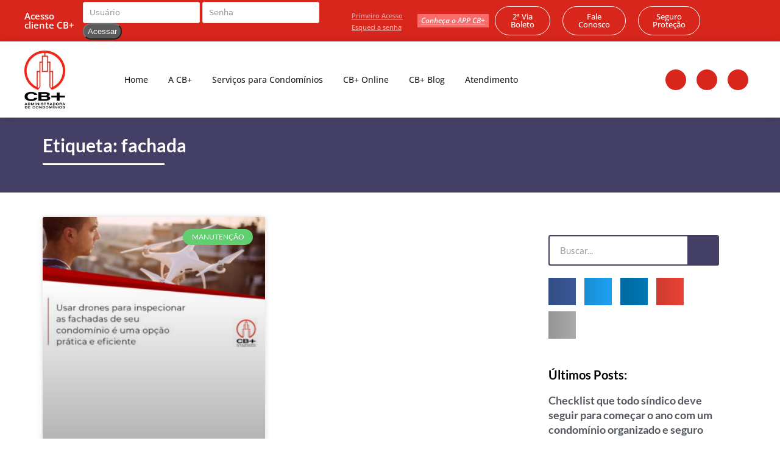

--- FILE ---
content_type: text/html; charset=UTF-8
request_url: https://cbmais.com.br/tags/fachada/
body_size: 26197
content:
<!DOCTYPE html>
<html lang="pt-BR" class="wpex-color-scheme-default">
<head><meta charset="UTF-8"><script>if(navigator.userAgent.match(/MSIE|Internet Explorer/i)||navigator.userAgent.match(/Trident\/7\..*?rv:11/i)){var href=document.location.href;if(!href.match(/[?&]nowprocket/)){if(href.indexOf("?")==-1){if(href.indexOf("#")==-1){document.location.href=href+"?nowprocket=1"}else{document.location.href=href.replace("#","?nowprocket=1#")}}else{if(href.indexOf("#")==-1){document.location.href=href+"&nowprocket=1"}else{document.location.href=href.replace("#","&nowprocket=1#")}}}}</script><script>(()=>{class RocketLazyLoadScripts{constructor(){this.v="2.0.4",this.userEvents=["keydown","keyup","mousedown","mouseup","mousemove","mouseover","mouseout","touchmove","touchstart","touchend","touchcancel","wheel","click","dblclick","input"],this.attributeEvents=["onblur","onclick","oncontextmenu","ondblclick","onfocus","onmousedown","onmouseenter","onmouseleave","onmousemove","onmouseout","onmouseover","onmouseup","onmousewheel","onscroll","onsubmit"]}async t(){this.i(),this.o(),/iP(ad|hone)/.test(navigator.userAgent)&&this.h(),this.u(),this.l(this),this.m(),this.k(this),this.p(this),this._(),await Promise.all([this.R(),this.L()]),this.lastBreath=Date.now(),this.S(this),this.P(),this.D(),this.O(),this.M(),await this.C(this.delayedScripts.normal),await this.C(this.delayedScripts.defer),await this.C(this.delayedScripts.async),await this.T(),await this.F(),await this.j(),await this.A(),window.dispatchEvent(new Event("rocket-allScriptsLoaded")),this.everythingLoaded=!0,this.lastTouchEnd&&await new Promise(t=>setTimeout(t,500-Date.now()+this.lastTouchEnd)),this.I(),this.H(),this.U(),this.W()}i(){this.CSPIssue=sessionStorage.getItem("rocketCSPIssue"),document.addEventListener("securitypolicyviolation",t=>{this.CSPIssue||"script-src-elem"!==t.violatedDirective||"data"!==t.blockedURI||(this.CSPIssue=!0,sessionStorage.setItem("rocketCSPIssue",!0))},{isRocket:!0})}o(){window.addEventListener("pageshow",t=>{this.persisted=t.persisted,this.realWindowLoadedFired=!0},{isRocket:!0}),window.addEventListener("pagehide",()=>{this.onFirstUserAction=null},{isRocket:!0})}h(){let t;function e(e){t=e}window.addEventListener("touchstart",e,{isRocket:!0}),window.addEventListener("touchend",function i(o){o.changedTouches[0]&&t.changedTouches[0]&&Math.abs(o.changedTouches[0].pageX-t.changedTouches[0].pageX)<10&&Math.abs(o.changedTouches[0].pageY-t.changedTouches[0].pageY)<10&&o.timeStamp-t.timeStamp<200&&(window.removeEventListener("touchstart",e,{isRocket:!0}),window.removeEventListener("touchend",i,{isRocket:!0}),"INPUT"===o.target.tagName&&"text"===o.target.type||(o.target.dispatchEvent(new TouchEvent("touchend",{target:o.target,bubbles:!0})),o.target.dispatchEvent(new MouseEvent("mouseover",{target:o.target,bubbles:!0})),o.target.dispatchEvent(new PointerEvent("click",{target:o.target,bubbles:!0,cancelable:!0,detail:1,clientX:o.changedTouches[0].clientX,clientY:o.changedTouches[0].clientY})),event.preventDefault()))},{isRocket:!0})}q(t){this.userActionTriggered||("mousemove"!==t.type||this.firstMousemoveIgnored?"keyup"===t.type||"mouseover"===t.type||"mouseout"===t.type||(this.userActionTriggered=!0,this.onFirstUserAction&&this.onFirstUserAction()):this.firstMousemoveIgnored=!0),"click"===t.type&&t.preventDefault(),t.stopPropagation(),t.stopImmediatePropagation(),"touchstart"===this.lastEvent&&"touchend"===t.type&&(this.lastTouchEnd=Date.now()),"click"===t.type&&(this.lastTouchEnd=0),this.lastEvent=t.type,t.composedPath&&t.composedPath()[0].getRootNode()instanceof ShadowRoot&&(t.rocketTarget=t.composedPath()[0]),this.savedUserEvents.push(t)}u(){this.savedUserEvents=[],this.userEventHandler=this.q.bind(this),this.userEvents.forEach(t=>window.addEventListener(t,this.userEventHandler,{passive:!1,isRocket:!0})),document.addEventListener("visibilitychange",this.userEventHandler,{isRocket:!0})}U(){this.userEvents.forEach(t=>window.removeEventListener(t,this.userEventHandler,{passive:!1,isRocket:!0})),document.removeEventListener("visibilitychange",this.userEventHandler,{isRocket:!0}),this.savedUserEvents.forEach(t=>{(t.rocketTarget||t.target).dispatchEvent(new window[t.constructor.name](t.type,t))})}m(){const t="return false",e=Array.from(this.attributeEvents,t=>"data-rocket-"+t),i="["+this.attributeEvents.join("],[")+"]",o="[data-rocket-"+this.attributeEvents.join("],[data-rocket-")+"]",s=(e,i,o)=>{o&&o!==t&&(e.setAttribute("data-rocket-"+i,o),e["rocket"+i]=new Function("event",o),e.setAttribute(i,t))};new MutationObserver(t=>{for(const n of t)"attributes"===n.type&&(n.attributeName.startsWith("data-rocket-")||this.everythingLoaded?n.attributeName.startsWith("data-rocket-")&&this.everythingLoaded&&this.N(n.target,n.attributeName.substring(12)):s(n.target,n.attributeName,n.target.getAttribute(n.attributeName))),"childList"===n.type&&n.addedNodes.forEach(t=>{if(t.nodeType===Node.ELEMENT_NODE)if(this.everythingLoaded)for(const i of[t,...t.querySelectorAll(o)])for(const t of i.getAttributeNames())e.includes(t)&&this.N(i,t.substring(12));else for(const e of[t,...t.querySelectorAll(i)])for(const t of e.getAttributeNames())this.attributeEvents.includes(t)&&s(e,t,e.getAttribute(t))})}).observe(document,{subtree:!0,childList:!0,attributeFilter:[...this.attributeEvents,...e]})}I(){this.attributeEvents.forEach(t=>{document.querySelectorAll("[data-rocket-"+t+"]").forEach(e=>{this.N(e,t)})})}N(t,e){const i=t.getAttribute("data-rocket-"+e);i&&(t.setAttribute(e,i),t.removeAttribute("data-rocket-"+e))}k(t){Object.defineProperty(HTMLElement.prototype,"onclick",{get(){return this.rocketonclick||null},set(e){this.rocketonclick=e,this.setAttribute(t.everythingLoaded?"onclick":"data-rocket-onclick","this.rocketonclick(event)")}})}S(t){function e(e,i){let o=e[i];e[i]=null,Object.defineProperty(e,i,{get:()=>o,set(s){t.everythingLoaded?o=s:e["rocket"+i]=o=s}})}e(document,"onreadystatechange"),e(window,"onload"),e(window,"onpageshow");try{Object.defineProperty(document,"readyState",{get:()=>t.rocketReadyState,set(e){t.rocketReadyState=e},configurable:!0}),document.readyState="loading"}catch(t){console.log("WPRocket DJE readyState conflict, bypassing")}}l(t){this.originalAddEventListener=EventTarget.prototype.addEventListener,this.originalRemoveEventListener=EventTarget.prototype.removeEventListener,this.savedEventListeners=[],EventTarget.prototype.addEventListener=function(e,i,o){o&&o.isRocket||!t.B(e,this)&&!t.userEvents.includes(e)||t.B(e,this)&&!t.userActionTriggered||e.startsWith("rocket-")||t.everythingLoaded?t.originalAddEventListener.call(this,e,i,o):(t.savedEventListeners.push({target:this,remove:!1,type:e,func:i,options:o}),"mouseenter"!==e&&"mouseleave"!==e||t.originalAddEventListener.call(this,e,t.savedUserEvents.push,o))},EventTarget.prototype.removeEventListener=function(e,i,o){o&&o.isRocket||!t.B(e,this)&&!t.userEvents.includes(e)||t.B(e,this)&&!t.userActionTriggered||e.startsWith("rocket-")||t.everythingLoaded?t.originalRemoveEventListener.call(this,e,i,o):t.savedEventListeners.push({target:this,remove:!0,type:e,func:i,options:o})}}J(t,e){this.savedEventListeners=this.savedEventListeners.filter(i=>{let o=i.type,s=i.target||window;return e!==o||t!==s||(this.B(o,s)&&(i.type="rocket-"+o),this.$(i),!1)})}H(){EventTarget.prototype.addEventListener=this.originalAddEventListener,EventTarget.prototype.removeEventListener=this.originalRemoveEventListener,this.savedEventListeners.forEach(t=>this.$(t))}$(t){t.remove?this.originalRemoveEventListener.call(t.target,t.type,t.func,t.options):this.originalAddEventListener.call(t.target,t.type,t.func,t.options)}p(t){let e;function i(e){return t.everythingLoaded?e:e.split(" ").map(t=>"load"===t||t.startsWith("load.")?"rocket-jquery-load":t).join(" ")}function o(o){function s(e){const s=o.fn[e];o.fn[e]=o.fn.init.prototype[e]=function(){return this[0]===window&&t.userActionTriggered&&("string"==typeof arguments[0]||arguments[0]instanceof String?arguments[0]=i(arguments[0]):"object"==typeof arguments[0]&&Object.keys(arguments[0]).forEach(t=>{const e=arguments[0][t];delete arguments[0][t],arguments[0][i(t)]=e})),s.apply(this,arguments),this}}if(o&&o.fn&&!t.allJQueries.includes(o)){const e={DOMContentLoaded:[],"rocket-DOMContentLoaded":[]};for(const t in e)document.addEventListener(t,()=>{e[t].forEach(t=>t())},{isRocket:!0});o.fn.ready=o.fn.init.prototype.ready=function(i){function s(){parseInt(o.fn.jquery)>2?setTimeout(()=>i.bind(document)(o)):i.bind(document)(o)}return"function"==typeof i&&(t.realDomReadyFired?!t.userActionTriggered||t.fauxDomReadyFired?s():e["rocket-DOMContentLoaded"].push(s):e.DOMContentLoaded.push(s)),o([])},s("on"),s("one"),s("off"),t.allJQueries.push(o)}e=o}t.allJQueries=[],o(window.jQuery),Object.defineProperty(window,"jQuery",{get:()=>e,set(t){o(t)}})}P(){const t=new Map;document.write=document.writeln=function(e){const i=document.currentScript,o=document.createRange(),s=i.parentElement;let n=t.get(i);void 0===n&&(n=i.nextSibling,t.set(i,n));const c=document.createDocumentFragment();o.setStart(c,0),c.appendChild(o.createContextualFragment(e)),s.insertBefore(c,n)}}async R(){return new Promise(t=>{this.userActionTriggered?t():this.onFirstUserAction=t})}async L(){return new Promise(t=>{document.addEventListener("DOMContentLoaded",()=>{this.realDomReadyFired=!0,t()},{isRocket:!0})})}async j(){return this.realWindowLoadedFired?Promise.resolve():new Promise(t=>{window.addEventListener("load",t,{isRocket:!0})})}M(){this.pendingScripts=[];this.scriptsMutationObserver=new MutationObserver(t=>{for(const e of t)e.addedNodes.forEach(t=>{"SCRIPT"!==t.tagName||t.noModule||t.isWPRocket||this.pendingScripts.push({script:t,promise:new Promise(e=>{const i=()=>{const i=this.pendingScripts.findIndex(e=>e.script===t);i>=0&&this.pendingScripts.splice(i,1),e()};t.addEventListener("load",i,{isRocket:!0}),t.addEventListener("error",i,{isRocket:!0}),setTimeout(i,1e3)})})})}),this.scriptsMutationObserver.observe(document,{childList:!0,subtree:!0})}async F(){await this.X(),this.pendingScripts.length?(await this.pendingScripts[0].promise,await this.F()):this.scriptsMutationObserver.disconnect()}D(){this.delayedScripts={normal:[],async:[],defer:[]},document.querySelectorAll("script[type$=rocketlazyloadscript]").forEach(t=>{t.hasAttribute("data-rocket-src")?t.hasAttribute("async")&&!1!==t.async?this.delayedScripts.async.push(t):t.hasAttribute("defer")&&!1!==t.defer||"module"===t.getAttribute("data-rocket-type")?this.delayedScripts.defer.push(t):this.delayedScripts.normal.push(t):this.delayedScripts.normal.push(t)})}async _(){await this.L();let t=[];document.querySelectorAll("script[type$=rocketlazyloadscript][data-rocket-src]").forEach(e=>{let i=e.getAttribute("data-rocket-src");if(i&&!i.startsWith("data:")){i.startsWith("//")&&(i=location.protocol+i);try{const o=new URL(i).origin;o!==location.origin&&t.push({src:o,crossOrigin:e.crossOrigin||"module"===e.getAttribute("data-rocket-type")})}catch(t){}}}),t=[...new Map(t.map(t=>[JSON.stringify(t),t])).values()],this.Y(t,"preconnect")}async G(t){if(await this.K(),!0!==t.noModule||!("noModule"in HTMLScriptElement.prototype))return new Promise(e=>{let i;function o(){(i||t).setAttribute("data-rocket-status","executed"),e()}try{if(navigator.userAgent.includes("Firefox/")||""===navigator.vendor||this.CSPIssue)i=document.createElement("script"),[...t.attributes].forEach(t=>{let e=t.nodeName;"type"!==e&&("data-rocket-type"===e&&(e="type"),"data-rocket-src"===e&&(e="src"),i.setAttribute(e,t.nodeValue))}),t.text&&(i.text=t.text),t.nonce&&(i.nonce=t.nonce),i.hasAttribute("src")?(i.addEventListener("load",o,{isRocket:!0}),i.addEventListener("error",()=>{i.setAttribute("data-rocket-status","failed-network"),e()},{isRocket:!0}),setTimeout(()=>{i.isConnected||e()},1)):(i.text=t.text,o()),i.isWPRocket=!0,t.parentNode.replaceChild(i,t);else{const i=t.getAttribute("data-rocket-type"),s=t.getAttribute("data-rocket-src");i?(t.type=i,t.removeAttribute("data-rocket-type")):t.removeAttribute("type"),t.addEventListener("load",o,{isRocket:!0}),t.addEventListener("error",i=>{this.CSPIssue&&i.target.src.startsWith("data:")?(console.log("WPRocket: CSP fallback activated"),t.removeAttribute("src"),this.G(t).then(e)):(t.setAttribute("data-rocket-status","failed-network"),e())},{isRocket:!0}),s?(t.fetchPriority="high",t.removeAttribute("data-rocket-src"),t.src=s):t.src="data:text/javascript;base64,"+window.btoa(unescape(encodeURIComponent(t.text)))}}catch(i){t.setAttribute("data-rocket-status","failed-transform"),e()}});t.setAttribute("data-rocket-status","skipped")}async C(t){const e=t.shift();return e?(e.isConnected&&await this.G(e),this.C(t)):Promise.resolve()}O(){this.Y([...this.delayedScripts.normal,...this.delayedScripts.defer,...this.delayedScripts.async],"preload")}Y(t,e){this.trash=this.trash||[];let i=!0;var o=document.createDocumentFragment();t.forEach(t=>{const s=t.getAttribute&&t.getAttribute("data-rocket-src")||t.src;if(s&&!s.startsWith("data:")){const n=document.createElement("link");n.href=s,n.rel=e,"preconnect"!==e&&(n.as="script",n.fetchPriority=i?"high":"low"),t.getAttribute&&"module"===t.getAttribute("data-rocket-type")&&(n.crossOrigin=!0),t.crossOrigin&&(n.crossOrigin=t.crossOrigin),t.integrity&&(n.integrity=t.integrity),t.nonce&&(n.nonce=t.nonce),o.appendChild(n),this.trash.push(n),i=!1}}),document.head.appendChild(o)}W(){this.trash.forEach(t=>t.remove())}async T(){try{document.readyState="interactive"}catch(t){}this.fauxDomReadyFired=!0;try{await this.K(),this.J(document,"readystatechange"),document.dispatchEvent(new Event("rocket-readystatechange")),await this.K(),document.rocketonreadystatechange&&document.rocketonreadystatechange(),await this.K(),this.J(document,"DOMContentLoaded"),document.dispatchEvent(new Event("rocket-DOMContentLoaded")),await this.K(),this.J(window,"DOMContentLoaded"),window.dispatchEvent(new Event("rocket-DOMContentLoaded"))}catch(t){console.error(t)}}async A(){try{document.readyState="complete"}catch(t){}try{await this.K(),this.J(document,"readystatechange"),document.dispatchEvent(new Event("rocket-readystatechange")),await this.K(),document.rocketonreadystatechange&&document.rocketonreadystatechange(),await this.K(),this.J(window,"load"),window.dispatchEvent(new Event("rocket-load")),await this.K(),window.rocketonload&&window.rocketonload(),await this.K(),this.allJQueries.forEach(t=>t(window).trigger("rocket-jquery-load")),await this.K(),this.J(window,"pageshow");const t=new Event("rocket-pageshow");t.persisted=this.persisted,window.dispatchEvent(t),await this.K(),window.rocketonpageshow&&window.rocketonpageshow({persisted:this.persisted})}catch(t){console.error(t)}}async K(){Date.now()-this.lastBreath>45&&(await this.X(),this.lastBreath=Date.now())}async X(){return document.hidden?new Promise(t=>setTimeout(t)):new Promise(t=>requestAnimationFrame(t))}B(t,e){return e===document&&"readystatechange"===t||(e===document&&"DOMContentLoaded"===t||(e===window&&"DOMContentLoaded"===t||(e===window&&"load"===t||e===window&&"pageshow"===t)))}static run(){(new RocketLazyLoadScripts).t()}}RocketLazyLoadScripts.run()})();</script>

<link rel="profile" href="http://gmpg.org/xfn/11">
<meta name='robots' content='index, follow, max-image-preview:large, max-snippet:-1, max-video-preview:-1' />
	<style>img:is([sizes="auto" i], [sizes^="auto," i]) { contain-intrinsic-size: 3000px 1500px }</style>
	<meta name="generator" content="Total WordPress Theme v5.11">
<meta name="viewport" content="width=device-width, initial-scale=1">

	<!-- This site is optimized with the Yoast SEO plugin v26.3 - https://yoast.com/wordpress/plugins/seo/ -->
	<title>fachada - 1 - Administradora de Condomínios em São Paulo</title>
	<meta name="description" content="fachada - CB+ - 1 - Administradora de Condomínios em São Paulo" />
	<link rel="canonical" href="https://cbmais.com.br/tags/fachada/" />
	<meta property="og:locale" content="pt_BR" />
	<meta property="og:type" content="article" />
	<meta property="og:title" content="fachada - 1 - Administradora de Condomínios em São Paulo" />
	<meta property="og:description" content="fachada - CB+ - 1 - Administradora de Condomínios em São Paulo" />
	<meta property="og:url" content="https://cbmais.com.br/tags/fachada/" />
	<meta property="og:site_name" content="Administração de Condomínios na Vila Leopoldina" />
	<meta name="twitter:card" content="summary_large_image" />
	<script type="application/ld+json" class="yoast-schema-graph">{"@context":"https://schema.org","@graph":[{"@type":"CollectionPage","@id":"https://cbmais.com.br/tags/fachada/","url":"https://cbmais.com.br/tags/fachada/","name":"fachada - 1 - Administradora de Condomínios em São Paulo","isPartOf":{"@id":"https://cbmais.com.br/#website"},"primaryImageOfPage":{"@id":"https://cbmais.com.br/tags/fachada/#primaryimage"},"image":{"@id":"https://cbmais.com.br/tags/fachada/#primaryimage"},"thumbnailUrl":"https://cbmais.com.br/wp-content/uploads/2022/06/143-CB-1-15.jpg","description":"fachada - CB+ - 1 - Administradora de Condomínios em São Paulo","breadcrumb":{"@id":"https://cbmais.com.br/tags/fachada/#breadcrumb"},"inLanguage":"pt-BR"},{"@type":"ImageObject","inLanguage":"pt-BR","@id":"https://cbmais.com.br/tags/fachada/#primaryimage","url":"https://cbmais.com.br/wp-content/uploads/2022/06/143-CB-1-15.jpg","contentUrl":"https://cbmais.com.br/wp-content/uploads/2022/06/143-CB-1-15.jpg","width":800,"height":500,"caption":"143 Cb + - Administração de Condomínios na Vila Leopoldina"},{"@type":"BreadcrumbList","@id":"https://cbmais.com.br/tags/fachada/#breadcrumb","itemListElement":[{"@type":"ListItem","position":1,"name":"Início","item":"https://cbmais.com.br/"},{"@type":"ListItem","position":2,"name":"fachada"}]},{"@type":"WebSite","@id":"https://cbmais.com.br/#website","url":"https://cbmais.com.br/","name":"Administração de Condomínios na Vila Leopoldina","description":"CB+","publisher":{"@id":"https://cbmais.com.br/#organization"},"potentialAction":[{"@type":"SearchAction","target":{"@type":"EntryPoint","urlTemplate":"https://cbmais.com.br/?s={search_term_string}"},"query-input":{"@type":"PropertyValueSpecification","valueRequired":true,"valueName":"search_term_string"}}],"inLanguage":"pt-BR"},{"@type":"Organization","@id":"https://cbmais.com.br/#organization","name":"CB+ Administradora de Condomínios","url":"https://cbmais.com.br/","logo":{"@type":"ImageObject","inLanguage":"pt-BR","@id":"https://cbmais.com.br/#/schema/logo/image/","url":"https://cbmais.com.br/wp-content/uploads/2021/06/cb_logo.png","contentUrl":"https://cbmais.com.br/wp-content/uploads/2021/06/cb_logo.png","width":300,"height":300,"caption":"CB+ Administradora de Condomínios"},"image":{"@id":"https://cbmais.com.br/#/schema/logo/image/"}}]}</script>
	<!-- / Yoast SEO plugin. -->



<link rel="preload" href="https://cbmais.com.br/wp-content/themes/Total/assets/lib/ticons/fonts/ticons.woff2" type="font/woff2" as="font" crossorigin><link rel='stylesheet' id='premium-addons-css' href='https://cbmais.com.br/wp-content/plugins/premium-addons-for-elementor/assets/frontend/min-css/premium-addons.min.css' media='all' />
<link data-minify="1" rel='stylesheet' id='jet-engine-frontend-css' href='https://cbmais.com.br/wp-content/cache/min/1/wp-content/plugins/jet-engine/assets/css/frontend.css?ver=1763220073' media='all' />
<link rel='stylesheet' id='cookie-notice-front-css' href='https://cbmais.com.br/wp-content/plugins/cookie-notice/css/front.min.css' media='all' />
<link data-minify="1" rel='stylesheet' id='dpg-seo-css' href='https://cbmais.com.br/wp-content/cache/min/1/wp-content/plugins/dpg-seo/public/css/dpg-seo-public.css?ver=1763220073' media='all' />
<link rel='stylesheet' id='kk-star-ratings-css' href='https://cbmais.com.br/wp-content/plugins/kk-star-ratings/src/core/public/css/kk-star-ratings.min.css' media='all' />
<link rel='stylesheet' id='ez-toc-css' href='https://cbmais.com.br/wp-content/plugins/easy-table-of-contents/assets/css/screen.min.css' media='all' />
<style id='ez-toc-inline-css'>
div#ez-toc-container .ez-toc-title {font-size: 120%;}div#ez-toc-container .ez-toc-title {font-weight: 500;}div#ez-toc-container ul li , div#ez-toc-container ul li a {font-size: 95%;}div#ez-toc-container ul li , div#ez-toc-container ul li a {font-weight: 500;}div#ez-toc-container nav ul ul li {font-size: 90%;}.ez-toc-box-title {font-weight: bold; margin-bottom: 10px; text-align: center; text-transform: uppercase; letter-spacing: 1px; color: #666; padding-bottom: 5px;position:absolute;top:-4%;left:5%;background-color: inherit;transition: top 0.3s ease;}.ez-toc-box-title.toc-closed {top:-25%;}
</style>
<link rel='stylesheet' id='elementor-frontend-css' href='https://cbmais.com.br/wp-content/plugins/elementor/assets/css/frontend.min.css' media='all' />
<link data-minify="1" rel='stylesheet' id='wpex-elementor-css' href='https://cbmais.com.br/wp-content/cache/min/1/wp-content/themes/Total/assets/css/wpex-elementor.css?ver=1763220073' media='all' />
<link data-minify="1" rel='stylesheet' id='wpex-style-css' href='https://cbmais.com.br/wp-content/cache/min/1/wp-content/themes/Total/style.css?ver=1763220073' media='all' />
<link data-minify="1" rel='stylesheet' id='wpex-mobile-menu-breakpoint-max-css' href='https://cbmais.com.br/wp-content/cache/min/1/wp-content/themes/Total/assets/css/wpex-mobile-menu-breakpoint-max.css?ver=1763220073' media='only screen and (max-width:959px)' />
<link rel='stylesheet' id='wpex-mobile-menu-breakpoint-min-css' href='https://cbmais.com.br/wp-content/themes/Total/assets/css/wpex-mobile-menu-breakpoint-min.css' media='only screen and (min-width:960px)' />
<link data-minify="1" rel='stylesheet' id='ticons-css' href='https://cbmais.com.br/wp-content/cache/min/1/wp-content/themes/Total/assets/lib/ticons/css/ticons.min.css?ver=1763220073' media='all' />
<link data-minify="1" rel='stylesheet' id='vcex-shortcodes-css' href='https://cbmais.com.br/wp-content/cache/min/1/wp-content/themes/Total/assets/css/vcex-shortcodes.css?ver=1763220073' media='all' />
<link rel='stylesheet' id='widget-heading-css' href='https://cbmais.com.br/wp-content/plugins/elementor/assets/css/widget-heading.min.css' media='all' />
<link rel='stylesheet' id='e-sticky-css' href='https://cbmais.com.br/wp-content/plugins/elementor-pro/assets/css/modules/sticky.min.css' media='all' />
<link rel='stylesheet' id='widget-image-css' href='https://cbmais.com.br/wp-content/plugins/elementor/assets/css/widget-image.min.css' media='all' />
<link rel='stylesheet' id='widget-nav-menu-css' href='https://cbmais.com.br/wp-content/plugins/elementor-pro/assets/css/widget-nav-menu.min.css' media='all' />
<link rel='stylesheet' id='widget-social-icons-css' href='https://cbmais.com.br/wp-content/plugins/elementor/assets/css/widget-social-icons.min.css' media='all' />
<link rel='stylesheet' id='e-apple-webkit-css' href='https://cbmais.com.br/wp-content/plugins/elementor/assets/css/conditionals/apple-webkit.min.css' media='all' />
<link rel='stylesheet' id='widget-icon-list-css' href='https://cbmais.com.br/wp-content/plugins/elementor/assets/css/widget-icon-list.min.css' media='all' />
<link rel='stylesheet' id='widget-divider-css' href='https://cbmais.com.br/wp-content/plugins/elementor/assets/css/widget-divider.min.css' media='all' />
<link rel='stylesheet' id='widget-posts-css' href='https://cbmais.com.br/wp-content/plugins/elementor-pro/assets/css/widget-posts.min.css' media='all' />
<link rel='stylesheet' id='widget-search-form-css' href='https://cbmais.com.br/wp-content/plugins/elementor-pro/assets/css/widget-search-form.min.css' media='all' />
<link rel='stylesheet' id='widget-share-buttons-css' href='https://cbmais.com.br/wp-content/plugins/elementor-pro/assets/css/widget-share-buttons.min.css' media='all' />
<link data-minify="1" rel='stylesheet' id='swiper-css' href='https://cbmais.com.br/wp-content/cache/min/1/wp-content/plugins/elementor/assets/lib/swiper/v8/css/swiper.min.css?ver=1763220073' media='all' />
<link rel='stylesheet' id='e-swiper-css' href='https://cbmais.com.br/wp-content/plugins/elementor/assets/css/conditionals/e-swiper.min.css' media='all' />
<link rel='stylesheet' id='e-popup-css' href='https://cbmais.com.br/wp-content/plugins/elementor-pro/assets/css/conditionals/popup.min.css' media='all' />
<link rel='stylesheet' id='widget-spacer-css' href='https://cbmais.com.br/wp-content/plugins/elementor/assets/css/widget-spacer.min.css' media='all' />
<link data-minify="1" rel='stylesheet' id='elementor-icons-css' href='https://cbmais.com.br/wp-content/cache/min/1/wp-content/plugins/elementor/assets/lib/eicons/css/elementor-icons.min.css?ver=1763220073' media='all' />
<link rel='stylesheet' id='elementor-post-614-css' href='https://cbmais.com.br/wp-content/uploads/elementor/css/post-614.css' media='all' />
<link data-minify="1" rel='stylesheet' id='jet-blog-css' href='https://cbmais.com.br/wp-content/cache/min/1/wp-content/plugins/jet-blog/assets/css/jet-blog.css?ver=1763220073' media='all' />
<link data-minify="1" rel='stylesheet' id='jet-tricks-frontend-css' href='https://cbmais.com.br/wp-content/cache/min/1/wp-content/plugins/jet-tricks/assets/css/jet-tricks-frontend.css?ver=1763220073' media='all' />
<link data-minify="1" rel='stylesheet' id='she-header-style-css' href='https://cbmais.com.br/wp-content/cache/min/1/wp-content/plugins/sticky-header-effects-for-elementor/assets/css/she-header-style.css?ver=1763220073' media='all' />
<link rel='stylesheet' id='elementor-post-39-css' href='https://cbmais.com.br/wp-content/uploads/elementor/css/post-39.css' media='all' />
<link rel='stylesheet' id='elementor-post-52-css' href='https://cbmais.com.br/wp-content/uploads/elementor/css/post-52.css' media='all' />
<link rel='stylesheet' id='elementor-post-153-css' href='https://cbmais.com.br/wp-content/uploads/elementor/css/post-153.css' media='all' />
<link rel='stylesheet' id='elementor-post-10827-css' href='https://cbmais.com.br/wp-content/uploads/elementor/css/post-10827.css' media='all' />
<link rel='stylesheet' id='elementor-post-1534-css' href='https://cbmais.com.br/wp-content/uploads/elementor/css/post-1534.css' media='all' />
<link data-minify="1" rel='stylesheet' id='elementor-gf-local-lato-css' href='https://cbmais.com.br/wp-content/cache/min/1/wp-content/uploads/elementor/google-fonts/css/lato.css?ver=1763220073' media='all' />
<link data-minify="1" rel='stylesheet' id='elementor-gf-local-opensans-css' href='https://cbmais.com.br/wp-content/cache/min/1/wp-content/uploads/elementor/google-fonts/css/opensans.css?ver=1763220073' media='all' />
<link data-minify="1" rel='stylesheet' id='elementor-gf-local-roboto-css' href='https://cbmais.com.br/wp-content/cache/min/1/wp-content/uploads/elementor/google-fonts/css/roboto.css?ver=1763220074' media='all' />
<link data-minify="1" rel='stylesheet' id='elementor-gf-local-montserrat-css' href='https://cbmais.com.br/wp-content/cache/min/1/wp-content/uploads/elementor/google-fonts/css/montserrat.css?ver=1763220074' media='all' />
<script type="rocketlazyloadscript" id="cookie-notice-front-js-before">
var cnArgs = {"ajaxUrl":"https:\/\/cbmais.com.br\/wp-admin\/admin-ajax.php","nonce":"7fb7f48906","hideEffect":"fade","position":"bottom","onScroll":false,"onScrollOffset":100,"onClick":false,"cookieName":"cookie_notice_accepted","cookieTime":2592000,"cookieTimeRejected":2592000,"globalCookie":false,"redirection":false,"cache":true,"revokeCookies":false,"revokeCookiesOpt":"automatic"};
</script>
<script type="rocketlazyloadscript" data-rocket-src="https://cbmais.com.br/wp-content/plugins/cookie-notice/js/front.min.js" id="cookie-notice-front-js" data-rocket-defer defer></script>
<script type="rocketlazyloadscript" data-rocket-src="https://cbmais.com.br/wp-includes/js/jquery/jquery.min.js" id="jquery-core-js" data-rocket-defer defer></script>
<script type="rocketlazyloadscript" data-rocket-src="https://cbmais.com.br/wp-includes/js/jquery/jquery-migrate.min.js" id="jquery-migrate-js" data-rocket-defer defer></script>
<script type="rocketlazyloadscript" data-minify="1" data-rocket-src="https://cbmais.com.br/wp-content/cache/min/1/wp-content/plugins/dpg-seo/public/js/dpg-seo-public.js?ver=1734608934" id="dpg-seo-js" data-rocket-defer defer></script>
<script type="rocketlazyloadscript" data-minify="1" data-rocket-src="https://cbmais.com.br/wp-content/cache/min/1/wp-content/plugins/stop-user-enumeration/frontend/js/frontend.js?ver=1734608934" id="stop-user-enumeration-js" defer data-wp-strategy="defer"></script>
<script type="rocketlazyloadscript" data-minify="1" data-rocket-src="https://cbmais.com.br/wp-content/cache/min/1/wp-content/plugins/sticky-header-effects-for-elementor/assets/js/she-header.js?ver=1734608934" id="she-header-js" data-rocket-defer defer></script>
<link rel="https://api.w.org/" href="https://cbmais.com.br/wp-json/" /><link rel="alternate" title="JSON" type="application/json" href="https://cbmais.com.br/wp-json/wp/v2/tags/3628" />  <meta name="referrer" content="always">
  <meta name="HandheldFriendly" content="True" />
  <meta name="MobileOptimized" content="320" />
  <meta name="mobile-web-app-capable" content="yes" />
  <meta name="apple-mobile-web-app-capable" content="yes" />
  <meta http-equiv="Accept-CH" content="Device-Memory">

  <meta name="google-site-verification" content="ILyMK2Wj9YWEgkrNMRVqRR_GNzSYaw9_efkRWdp6TCw" />
  <meta class="theme-color" name="theme-color" content="">
  <meta class="theme-color" name="msapplication-navbutton-color" content="">
  <meta class="theme-color" name="apple-mobile-web-app-status-bar-style" content="">
  
  <meta property="og:type" content="business.business" />
  <meta property="og:locale" content="pt_BR" />
  <!-- <meta property="og:image" content="" />
  <meta property="og:site_name" content="Base LP" /> -->

  <meta property="business:contact_data:website" content="https://cbmais.com.br" />
  <meta property="business:contact_data:phone_number" content="+55" />
  <meta property="business:contact_data:fax_number" content="+55(11) 3641-4414" />
  <meta property="business:contact_data:street_address" content="Av. Imperatriz Leopoldina, 957 - 905 - Vila Leopoldina" />
  <meta property="business:contact_data:locality" content="São Paulo" />
  <meta property="business:contact_data:region" content="SP" />
  <meta property="business:contact_data:postal_code" content="05305-011" />
  <meta property="business:contact_data:country_name" content="BR" />
  <meta name="geo.placename" content=", " />
  <meta name="geo.position" content="-23.530092,-46.73126" />
  <meta name="geo.region" content="pt-BR" />
		
  <meta property="place:location:latitude" content="-23.530092" />
  <meta property="place:location:longitude" content="-46.73126" />
  <meta name="copyright"content="CB+ Administradora de Condomínios">
  <meta name="format-detection" content="telephone=no">

  <!-- <meta name="twitter:card" content="summary" />
  <meta name="twitter:image" content="" />
  <meta name="twitter:title" content="" />
  <meta name="twitter:description" content="" /> -->

  <!-- <link rel="shortcut icon" type="image/png" href="" /> -->

  <meta name="generator" content="Orgulhosamente criado e desenvolvido pelo Grupo DPG, empresa especialista em Marketing Digital Contábil" />
  <meta name="designer" content="Grupo DPG">
  <meta name="application-name" content="Grupo DPG, empresa especialista em Marketing Digital Contábil"/>

	<script type="application/ld+json">
		{
			"@context": "http://schema.org/",
			"@type": "LocalBusiness",
			"priceRange": "1000000",
			"name": "CB+ Administradora de Condomínios",
            "@id": "https://cbmais.com.br",
			"url": "https://cbmais.com.br",
			"address": {
				"@type": "PostalAddress",
			
				"streetAddress": "Av. Imperatriz Leopoldina, 957 - 905 - Vila Leopoldina",
				"addressLocality": "São Paulo",
				"addressRegion": "SP",
				"postalCode": "05305-011",
				"addressCountry": "BR"
			},
			"telephone": "+55",
			"contactPoint": {
				"@type": "ContactPoint",
				"url": "https://cbmais.com.br/administracao-de-condominios-na-vila-leopoldina-sp/",				
				"email": "contato@campobelo.com.br",
				"contactType": "customer service"
			},			
			"image": "https://cbmais.com.br/wp-content/uploads/2021/06/cb_logo.png",
			"logo": "https://cbmais.com.br/wp-content/uploads/2021/06/cb_logo.png"
		}
	</script>

  
		<!-- Google Tag Manager -->
	<script type="rocketlazyloadscript">(function(w,d,s,l,i){w[l]=w[l]||[];w[l].push({'gtm.start':
	new Date().getTime(),event:'gtm.js'});var f=d.getElementsByTagName(s)[0],
	j=d.createElement(s),dl=l!='dataLayer'?'&l='+l:'';j.async=true;j.src=
	'https://www.googletagmanager.com/gtm.js?id='+i+dl;f.parentNode.insertBefore(j,f);
	})(window,document,'script','dataLayer','GTM-54J6N4Q');</script>
	<!-- End Google Tag Manager -->
	    <link data-minify="1" rel="stylesheet" href="https://cbmais.com.br/wp-content/cache/min/1/cdn/webchat/webchat.v2.css?ver=1763220074" />    <script type="rocketlazyloadscript" data-minify="1" data-rocket-src="https://cbmais.com.br/wp-content/cache/min/1/cdn/libs/showdown.min.js?ver=1734608934" data-rocket-defer defer></script>    <script type="rocketlazyloadscript" data-minify="1" data-rocket-src="https://cbmais.com.br/wp-content/cache/min/1/cdn/libs/axios.js?ver=1734608934" data-rocket-defer defer></script>    <script type="rocketlazyloadscript" data-minify="1" data-rocket-src="https://cbmais.com.br/wp-content/cache/min/1/cdn/libs/socket.io.js?ver=1734608934" data-rocket-defer defer></script>    <script type="rocketlazyloadscript" data-minify="1" data-rocket-src="https://cbmais.com.br/wp-content/cache/min/1/cdn/webchat/webchat.js?ver=1734608934" data-rocket-defer defer></script>

<script type="rocketlazyloadscript" data-minify="1" data-rocket-type="text/javascript" async data-rocket-src="https://cbmais.com.br/wp-content/cache/min/1/js/loader-scripts/e9555ff4-4601-49ff-a36e-41954fab4bdb-loader.js?ver=1734608935"></script>

<meta name="google-site-verification" content="vCQ8yazxHtBBfg96i5jpWKO55Eg_MvpD-bzUNXY3qKk" />

<!-- Google Tag Manager -->
<script type="rocketlazyloadscript">(function(w,d,s,l,i){w[l]=w[l]||[];w[l].push({'gtm.start':
new Date().getTime(),event:'gtm.js'});var f=d.getElementsByTagName(s)[0],
j=d.createElement(s),dl=l!='dataLayer'?'&l='+l:'';j.async=true;j.src=
'https://www.googletagmanager.com/gtm.js?id='+i+dl;f.parentNode.insertBefore(j,f);
})(window,document,'script','dataLayer','GTM-KN7MHDN');</script>
<!-- End Google Tag Manager --><link rel="icon" href="https://cbmais.com.br/wp-content/uploads/2021/06/campo-belo-fav.png" sizes="32x32"><link rel="shortcut icon" href="https://cbmais.com.br/wp-content/uploads/2021/06/campo-belo-fav.png"><link rel="apple-touch-icon" href="https://cbmais.com.br/wp-content/uploads/2021/06/campo-belo-fav.png" sizes="57x57" ><link rel="apple-touch-icon" href="https://cbmais.com.br/wp-content/uploads/2021/06/campo-belo-fav.png" sizes="76x76" ><link rel="apple-touch-icon" href="https://cbmais.com.br/wp-content/uploads/2021/06/campo-belo-fav.png" sizes="120x120"><link rel="apple-touch-icon" href="https://cbmais.com.br/wp-content/uploads/2021/06/campo-belo-fav.png" sizes="114x114"><meta name="generator" content="Elementor 3.33.0; features: additional_custom_breakpoints; settings: css_print_method-external, google_font-enabled, font_display-auto">
			<style>
				.e-con.e-parent:nth-of-type(n+4):not(.e-lazyloaded):not(.e-no-lazyload),
				.e-con.e-parent:nth-of-type(n+4):not(.e-lazyloaded):not(.e-no-lazyload) * {
					background-image: none !important;
				}
				@media screen and (max-height: 1024px) {
					.e-con.e-parent:nth-of-type(n+3):not(.e-lazyloaded):not(.e-no-lazyload),
					.e-con.e-parent:nth-of-type(n+3):not(.e-lazyloaded):not(.e-no-lazyload) * {
						background-image: none !important;
					}
				}
				@media screen and (max-height: 640px) {
					.e-con.e-parent:nth-of-type(n+2):not(.e-lazyloaded):not(.e-no-lazyload),
					.e-con.e-parent:nth-of-type(n+2):not(.e-lazyloaded):not(.e-no-lazyload) * {
						background-image: none !important;
					}
				}
			</style>
					<style id="wp-custom-css">
			.elementor-nav-menu .sub-arrow i::before{font-family:"ticons"}section{max-width:100%}.elementor-section.elementor-section-stretched{max-width:100%!important}/** Start Block Kit CSS:136-3-fc37602abad173a9d9d95d89bbe6bb80 **/.envato-block__preview{overflow:visible !important}/** End Block Kit CSS:136-3-fc37602abad173a9d9d95d89bbe6bb80 **/.titulo-form-blog{margin:0;font-family:'Poppins',sans-serif;font-size:1em;color:#FFF;text-align:center;line-height:1.4em}select#cat{padding:5px;font-family:'Poppins',sans-serif;font-size:15px}select#archives-dropdown-REPLACE_TO_ID{padding:5px;font-family:'Poppins',sans-serif;font-size:15px}form.top-bar-form input{width:120px;height:38px;background-color:#fff;border-radius:5px;font-size:1.2em}@media only screen and (max-width:767px){form.top-bar-form input{width:33%}}@media only screen and (min-width:768px) and (max-width:1000px){form.top-bar-form input{width:42%;height:38px;display:inline-block;background-color:#fff;border-radius:5px;font-size:1.2em}}ul.slick-dots li{font-size:7px!important;color:#ffff!important}ul.slick-dots li.slick-active{color:#D9261C!important}.page-header{display:none}		</style>
		<meta name="generator" content="WP Rocket 3.20.0.3" data-wpr-features="wpr_delay_js wpr_defer_js wpr_minify_js wpr_minify_css wpr_preload_links wpr_desktop" /></head>

<body class="archive tag tag-fachada tag-3628 wp-embed-responsive wp-theme-Total cookies-not-set wpex-theme wpex-responsive full-width-main-layout no-composer wpex-live-site wpex-has-primary-bottom-spacing site-full-width content-full-width sidebar-widget-icons hasnt-overlay-header wpex-no-js elementor-page-153 elementor-default elementor-template-full-width elementor-kit-614">

	
<a href="#content" class="skip-to-content wpex-absolute wpex-opacity-0 wpex-no-underline">Skip to content</a>

	
	<span data-ls_id="#site_top" tabindex="-1"></span>
	<div data-rocket-location-hash="6e44b2016d2cabecab759d82a55731bb" id="outer-wrap" class="wpex-overflow-clip">

		
		<div data-rocket-location-hash="cefcdec2578b0fc4f7a707868adc6a39" id="wrap" class="wpex-clr">

			
		<header data-rocket-location-hash="0ccbd3da9eb92cde1c835dbf5453b8c8" data-elementor-type="header" data-elementor-id="39" class="elementor elementor-39 elementor-location-header" data-elementor-post-type="elementor_library">
					<section class="elementor-section elementor-top-section elementor-element elementor-element-52e87c8 elementor-section-height-min-height elementor-section-stretched elementor-hidden-phone elementor-section-boxed elementor-section-height-default elementor-section-items-middle" data-id="52e87c8" data-element_type="section" data-settings="{&quot;sticky&quot;:&quot;top&quot;,&quot;background_background&quot;:&quot;classic&quot;,&quot;stretch_section&quot;:&quot;section-stretched&quot;,&quot;jet_parallax_layout_list&quot;:[{&quot;jet_parallax_layout_image&quot;:{&quot;url&quot;:&quot;&quot;,&quot;id&quot;:&quot;&quot;,&quot;size&quot;:&quot;&quot;},&quot;_id&quot;:&quot;f15ec1a&quot;,&quot;jet_parallax_layout_image_tablet&quot;:{&quot;url&quot;:&quot;&quot;,&quot;id&quot;:&quot;&quot;,&quot;size&quot;:&quot;&quot;},&quot;jet_parallax_layout_image_mobile&quot;:{&quot;url&quot;:&quot;&quot;,&quot;id&quot;:&quot;&quot;,&quot;size&quot;:&quot;&quot;},&quot;jet_parallax_layout_speed&quot;:{&quot;unit&quot;:&quot;%&quot;,&quot;size&quot;:50,&quot;sizes&quot;:[]},&quot;jet_parallax_layout_type&quot;:&quot;scroll&quot;,&quot;jet_parallax_layout_direction&quot;:null,&quot;jet_parallax_layout_fx_direction&quot;:null,&quot;jet_parallax_layout_z_index&quot;:&quot;&quot;,&quot;jet_parallax_layout_bg_x&quot;:50,&quot;jet_parallax_layout_bg_x_tablet&quot;:&quot;&quot;,&quot;jet_parallax_layout_bg_x_mobile&quot;:&quot;&quot;,&quot;jet_parallax_layout_bg_y&quot;:50,&quot;jet_parallax_layout_bg_y_tablet&quot;:&quot;&quot;,&quot;jet_parallax_layout_bg_y_mobile&quot;:&quot;&quot;,&quot;jet_parallax_layout_bg_size&quot;:&quot;auto&quot;,&quot;jet_parallax_layout_bg_size_tablet&quot;:&quot;&quot;,&quot;jet_parallax_layout_bg_size_mobile&quot;:&quot;&quot;,&quot;jet_parallax_layout_animation_prop&quot;:&quot;transform&quot;,&quot;jet_parallax_layout_on&quot;:[&quot;desktop&quot;,&quot;tablet&quot;]}],&quot;sticky_on&quot;:[&quot;desktop&quot;,&quot;tablet&quot;,&quot;mobile&quot;],&quot;sticky_offset&quot;:0,&quot;sticky_effects_offset&quot;:0,&quot;sticky_anchor_link_offset&quot;:0}">
						<div data-rocket-location-hash="4388568779806390c4fce1bc129c9913" class="elementor-container elementor-column-gap-default">
					<div class="elementor-column elementor-col-14 elementor-top-column elementor-element elementor-element-109ac36" data-id="109ac36" data-element_type="column">
			<div class="elementor-widget-wrap elementor-element-populated">
						<div class="elementor-element elementor-element-611f4c0 elementor-widget elementor-widget-heading" data-id="611f4c0" data-element_type="widget" data-widget_type="heading.default">
				<div class="elementor-widget-container">
					<h2 class="elementor-heading-title elementor-size-default">Acesso cliente CB+</h2>				</div>
				</div>
					</div>
		</div>
				<div class="elementor-column elementor-col-14 elementor-top-column elementor-element elementor-element-3ff46a2" data-id="3ff46a2" data-element_type="column">
			<div class="elementor-widget-wrap elementor-element-populated">
						<div class="elementor-element elementor-element-445a340 elementor-widget__width-initial elementor-widget elementor-widget-html" data-id="445a340" data-element_type="widget" data-widget_type="html.default">
				<div class="elementor-widget-container">
					<form class="form-novo" action="https://validador.webware.com.br" method="post" target="_blank">
                <input type="hidden" name="urlErro" value="https://www.webware.com.br/bin/administradora/default.asp?adm=65715385&amp;msg=ERRO">
                <input type="hidden" name="a" value="65715385">
                <input name="mem" type="text" class="formLogin" id="mem" placeholder="Usuário">
                <input name="pass" type="password" class="formLogin" id="pass" placeholder="Senha">
                <input type="submit" value="Acessar" class="envia-form">
					

              </form>
				</div>
				</div>
					</div>
		</div>
				<div class="elementor-column elementor-col-14 elementor-top-column elementor-element elementor-element-3692f79" data-id="3692f79" data-element_type="column">
			<div class="elementor-widget-wrap elementor-element-populated">
						<div class="elementor-element elementor-element-3fd4ac6 elementor-widget elementor-widget-heading" data-id="3fd4ac6" data-element_type="widget" data-widget_type="heading.default">
				<div class="elementor-widget-container">
					<h2 class="elementor-heading-title elementor-size-default"><a href="https://www.webware.com.br/bin/administradora/cadastro.asp?adm=65715385" target="_blank">Primeiro Acesso</a></h2>				</div>
				</div>
				<div class="elementor-element elementor-element-8cb0f96 elementor-widget elementor-widget-heading" data-id="8cb0f96" data-element_type="widget" data-widget_type="heading.default">
				<div class="elementor-widget-container">
					<h2 class="elementor-heading-title elementor-size-default"><a href="https://serv1.webware.com.br/bin/administradora/lembrarsenha.asp?adm=65715385&#038;servico=" target="_blank">Esqueci a senha</a></h2>				</div>
				</div>
					</div>
		</div>
				<div class="elementor-column elementor-col-14 elementor-top-column elementor-element elementor-element-76b9db6 elementor-hidden-phone" data-id="76b9db6" data-element_type="column">
			<div class="elementor-widget-wrap elementor-element-populated">
						<div class="elementor-element elementor-element-6447d28 elementor-widget elementor-widget-heading" data-id="6447d28" data-element_type="widget" data-widget_type="heading.default">
				<div class="elementor-widget-container">
					<h2 class="elementor-heading-title elementor-size-default"><a href="/cb-app/">Conheça o APP CB+</a></h2>				</div>
				</div>
					</div>
		</div>
				<div class="elementor-column elementor-col-14 elementor-top-column elementor-element elementor-element-6017834" data-id="6017834" data-element_type="column">
			<div class="elementor-widget-wrap elementor-element-populated">
						<div class="elementor-element elementor-element-3303bce elementor-align-left elementor-widget elementor-widget-button" data-id="3303bce" data-element_type="widget" data-widget_type="button.default">
				<div class="elementor-widget-container">
									<div class="elementor-button-wrapper">
					<a class="elementor-button elementor-button-link elementor-size-sm" href="https://atendimentoexpresso-s6.webware.com.br/bin/administradora/wmacessoexpresso.asp?adm=65715385" target="_blank">
						<span class="elementor-button-content-wrapper">
									<span class="elementor-button-text">2ª Via Boleto</span>
					</span>
					</a>
				</div>
								</div>
				</div>
					</div>
		</div>
				<div class="elementor-column elementor-col-14 elementor-top-column elementor-element elementor-element-5197160" data-id="5197160" data-element_type="column">
			<div class="elementor-widget-wrap elementor-element-populated">
						<div class="elementor-element elementor-element-89e3633 elementor-align-right elementor-widget elementor-widget-button" data-id="89e3633" data-element_type="widget" data-widget_type="button.default">
				<div class="elementor-widget-container">
									<div class="elementor-button-wrapper">
					<a class="elementor-button elementor-button-link elementor-size-sm" href="/administracao-de-condominios-na-vila-leopoldina-sp/">
						<span class="elementor-button-content-wrapper">
									<span class="elementor-button-text">Fale Conosco</span>
					</span>
					</a>
				</div>
								</div>
				</div>
					</div>
		</div>
				<div class="elementor-column elementor-col-14 elementor-top-column elementor-element elementor-element-3d84b06" data-id="3d84b06" data-element_type="column">
			<div class="elementor-widget-wrap elementor-element-populated">
						<div class="elementor-element elementor-element-154d028 elementor-align-right elementor-widget__width-initial elementor-widget elementor-widget-button" data-id="154d028" data-element_type="widget" data-widget_type="button.default">
				<div class="elementor-widget-container">
									<div class="elementor-button-wrapper">
					<a class="elementor-button elementor-button-link elementor-size-sm" href="https://cbmais.com.br/seguroprotecao">
						<span class="elementor-button-content-wrapper">
									<span class="elementor-button-text">Seguro Proteção</span>
					</span>
					</a>
				</div>
								</div>
				</div>
					</div>
		</div>
					</div>
		</section>
				<section class="elementor-section elementor-top-section elementor-element elementor-element-a761a17 elementor-section-height-min-height elementor-section-stretched elementor-hidden-phone elementor-section-boxed elementor-section-height-default elementor-section-items-middle" data-id="a761a17" data-element_type="section" data-settings="{&quot;sticky&quot;:&quot;top&quot;,&quot;background_background&quot;:&quot;classic&quot;,&quot;stretch_section&quot;:&quot;section-stretched&quot;,&quot;jet_parallax_layout_list&quot;:[{&quot;jet_parallax_layout_image&quot;:{&quot;url&quot;:&quot;&quot;,&quot;id&quot;:&quot;&quot;,&quot;size&quot;:&quot;&quot;},&quot;_id&quot;:&quot;f15ec1a&quot;,&quot;jet_parallax_layout_image_tablet&quot;:{&quot;url&quot;:&quot;&quot;,&quot;id&quot;:&quot;&quot;,&quot;size&quot;:&quot;&quot;},&quot;jet_parallax_layout_image_mobile&quot;:{&quot;url&quot;:&quot;&quot;,&quot;id&quot;:&quot;&quot;,&quot;size&quot;:&quot;&quot;},&quot;jet_parallax_layout_speed&quot;:{&quot;unit&quot;:&quot;%&quot;,&quot;size&quot;:50,&quot;sizes&quot;:[]},&quot;jet_parallax_layout_type&quot;:&quot;scroll&quot;,&quot;jet_parallax_layout_direction&quot;:null,&quot;jet_parallax_layout_fx_direction&quot;:null,&quot;jet_parallax_layout_z_index&quot;:&quot;&quot;,&quot;jet_parallax_layout_bg_x&quot;:50,&quot;jet_parallax_layout_bg_x_tablet&quot;:&quot;&quot;,&quot;jet_parallax_layout_bg_x_mobile&quot;:&quot;&quot;,&quot;jet_parallax_layout_bg_y&quot;:50,&quot;jet_parallax_layout_bg_y_tablet&quot;:&quot;&quot;,&quot;jet_parallax_layout_bg_y_mobile&quot;:&quot;&quot;,&quot;jet_parallax_layout_bg_size&quot;:&quot;auto&quot;,&quot;jet_parallax_layout_bg_size_tablet&quot;:&quot;&quot;,&quot;jet_parallax_layout_bg_size_mobile&quot;:&quot;&quot;,&quot;jet_parallax_layout_animation_prop&quot;:&quot;transform&quot;,&quot;jet_parallax_layout_on&quot;:[&quot;desktop&quot;,&quot;tablet&quot;]}],&quot;sticky_on&quot;:[&quot;desktop&quot;,&quot;tablet&quot;,&quot;mobile&quot;],&quot;sticky_offset&quot;:0,&quot;sticky_effects_offset&quot;:0,&quot;sticky_anchor_link_offset&quot;:0}">
						<div data-rocket-location-hash="1e476ed8521e5a63ab5ef03e120f49ec" class="elementor-container elementor-column-gap-default">
					<div class="elementor-column elementor-col-33 elementor-top-column elementor-element elementor-element-8e3fead" data-id="8e3fead" data-element_type="column">
			<div class="elementor-widget-wrap elementor-element-populated">
						<div class="elementor-element elementor-element-4a12e2b elementor-widget elementor-widget-image" data-id="4a12e2b" data-element_type="widget" data-widget_type="image.default">
				<div class="elementor-widget-container">
																<a href="https://cbmais.com.br">
							<img width="113" height="160" src="https://cbmais.com.br/wp-content/uploads/2021/06/logo-new.jpg" class="attachment-full size-full wp-image-7155" alt="Logo New - Administração de Condomínios na Vila Leopoldina" />								</a>
															</div>
				</div>
					</div>
		</div>
				<div class="elementor-column elementor-col-33 elementor-top-column elementor-element elementor-element-d777c4a" data-id="d777c4a" data-element_type="column">
			<div class="elementor-widget-wrap elementor-element-populated">
						<div class="elementor-element elementor-element-803218c elementor-nav-menu--dropdown-mobile elementor-nav-menu--stretch elementor-nav-menu__text-align-center elementor-nav-menu__align-start elementor-hidden-phone elementor-nav-menu--toggle elementor-nav-menu--burger elementor-widget elementor-widget-nav-menu" data-id="803218c" data-element_type="widget" data-settings="{&quot;full_width&quot;:&quot;stretch&quot;,&quot;layout&quot;:&quot;horizontal&quot;,&quot;submenu_icon&quot;:{&quot;value&quot;:&quot;&lt;i class=\&quot;fas fa-caret-down\&quot; aria-hidden=\&quot;true\&quot;&gt;&lt;\/i&gt;&quot;,&quot;library&quot;:&quot;fa-solid&quot;},&quot;toggle&quot;:&quot;burger&quot;}" data-widget_type="nav-menu.default">
				<div class="elementor-widget-container">
								<nav aria-label="Menu" class="elementor-nav-menu--main elementor-nav-menu__container elementor-nav-menu--layout-horizontal e--pointer-text e--animation-none">
				<ul id="menu-1-803218c" class="elementor-nav-menu"><li class="menu-item menu-item-type-post_type menu-item-object-page menu-item-home menu-item-76"><a href="https://cbmais.com.br/" class="elementor-item">Home</a></li>
<li class="menu-item menu-item-type-custom menu-item-object-custom menu-item-has-children menu-item-7494"><a href="#" class="elementor-item elementor-item-anchor">A CB+</a>
<ul class="sub-menu elementor-nav-menu--dropdown">
	<li class="menu-item menu-item-type-post_type menu-item-object-page menu-item-6944"><a href="https://cbmais.com.br/administradores-de-condominios-em-sao-paulo/" class="elementor-sub-item">CB+ História</a></li>
	<li class="menu-item menu-item-type-post_type menu-item-object-page menu-item-7514"><a href="https://cbmais.com.br/expertise-para-condominios-em-sao-paulo/" class="elementor-sub-item">Expertise</a></li>
	<li class="menu-item menu-item-type-post_type menu-item-object-page menu-item-7503"><a href="https://cbmais.com.br/diferenciais-para-condominios-em-sao-paulo/" class="elementor-sub-item">CB+ Diferenciais</a></li>
	<li class="menu-item menu-item-type-post_type menu-item-object-page menu-item-7512"><a href="https://cbmais.com.br/suporte-para-condominios-em-sao-paulo/" class="elementor-sub-item">CB+ Suporte</a></li>
	<li class="menu-item menu-item-type-post_type menu-item-object-page menu-item-7513"><a href="https://cbmais.com.br/consultoria-para-condominios-em-sao-paulo/" class="elementor-sub-item">Consultoria</a></li>
</ul>
</li>
<li class="menu-item menu-item-type-custom menu-item-object-custom menu-item-has-children menu-item-6795"><a href="#" class="elementor-item elementor-item-anchor">Serviços para Condomínios</a>
<ul class="sub-menu elementor-nav-menu--dropdown">
	<li class="menu-item menu-item-type-post_type menu-item-object-page menu-item-7508"><a href="https://cbmais.com.br/administracao-de-condominios-online-em-sao-paulo/" class="elementor-sub-item">CB+ Online</a></li>
	<li class="menu-item menu-item-type-post_type menu-item-object-page menu-item-7498"><a href="https://cbmais.com.br/aplicativo-para-condominios-em-sao-paulo/" class="elementor-sub-item">CB Mobile Aplicativo</a></li>
	<li class="menu-item menu-item-type-post_type menu-item-object-page menu-item-7509"><a href="https://cbmais.com.br/servico-personal-em-sao-paulo/" class="elementor-sub-item">CB+ Personal</a></li>
	<li class="menu-item menu-item-type-post_type menu-item-object-page menu-item-7502"><a href="https://cbmais.com.br/servico-contabil-em-sao-paulo/" class="elementor-sub-item">CB+ Contábil</a></li>
	<li class="menu-item menu-item-type-post_type menu-item-object-page menu-item-7497"><a href="https://cbmais.com.br/prestacao-de-contas-em-sao-paulo/" class="elementor-sub-item">CB + Prestação de Contas</a></li>
	<li class="menu-item menu-item-type-post_type menu-item-object-page menu-item-7507"><a href="https://cbmais.com.br/departamento-legal-em-sao-paulo/" class="elementor-sub-item">CB+ Legal</a></li>
	<li class="menu-item menu-item-type-post_type menu-item-object-page menu-item-7511"><a href="https://cbmais.com.br/regularizacao-de-orgaos-publicos-em-sao-paulo/" class="elementor-sub-item">CB+ Regularização de Órgãos Públicos</a></li>
	<li class="menu-item menu-item-type-post_type menu-item-object-page menu-item-7506"><a href="https://cbmais.com.br/servico-de-recursos-humanos-em-sao-paulo/" class="elementor-sub-item">CB+ Humanos</a></li>
	<li class="menu-item menu-item-type-post_type menu-item-object-page menu-item-7504"><a href="https://cbmais.com.br/servico-expeed-em-sao-paulo/" class="elementor-sub-item">CB+ Expeed</a></li>
	<li class="menu-item menu-item-type-post_type menu-item-object-page menu-item-7501"><a href="https://cbmais.com.br/vistoria-de-condominios-em-sao-paulo/" class="elementor-sub-item">CB+ Checking Vistoria</a></li>
	<li class="menu-item menu-item-type-post_type menu-item-object-page menu-item-7500"><a href="https://cbmais.com.br/controle-de-inadimplencia-de-condominios-em-sao-paulo/" class="elementor-sub-item">CB+ Arrecada</a></li>
	<li class="menu-item menu-item-type-post_type menu-item-object-page menu-item-7510"><a href="https://cbmais.com.br/revisao-de-contratos-em-sao-paulo/" class="elementor-sub-item">CB+ Poupa revisão de contratos</a></li>
</ul>
</li>
<li class="menu-item menu-item-type-post_type menu-item-object-page menu-item-has-children menu-item-7515"><a href="https://cbmais.com.br/administracao-de-condominios-online-em-sao-paulo/" class="elementor-item">CB+ Online</a>
<ul class="sub-menu elementor-nav-menu--dropdown">
	<li class="menu-item menu-item-type-post_type menu-item-object-page menu-item-7499"><a href="https://cbmais.com.br/app-para-condominios-em-sao-paulo/" class="elementor-sub-item">CB+ APP</a></li>
	<li class="abrir-popup-area-cliente menu-item menu-item-type-custom menu-item-object-custom menu-item-7521"><a href="#" class="elementor-sub-item elementor-item-anchor">Área do cliente</a></li>
</ul>
</li>
<li class="menu-item menu-item-type-post_type menu-item-object-page current_page_parent menu-item-6012"><a href="https://cbmais.com.br/blog/" class="elementor-item">CB+ Blog</a></li>
<li class="menu-item menu-item-type-custom menu-item-object-custom menu-item-has-children menu-item-7991"><a href="#" class="elementor-item elementor-item-anchor">Atendimento</a>
<ul class="sub-menu elementor-nav-menu--dropdown">
	<li class="menu-item menu-item-type-post_type menu-item-object-page menu-item-273"><a href="https://cbmais.com.br/administracao-de-condominios-na-vila-leopoldina-sp/" class="elementor-sub-item">Solicitar Proposta</a></li>
	<li class="menu-item menu-item-type-post_type menu-item-object-page menu-item-7990"><a href="https://cbmais.com.br/ja-sou-cliente/" class="elementor-sub-item">Já sou cliente</a></li>
</ul>
</li>
</ul>			</nav>
					<div class="elementor-menu-toggle" role="button" tabindex="0" aria-label="Alternar menu" aria-expanded="false">
			<i aria-hidden="true" role="presentation" class="elementor-menu-toggle__icon--open eicon-menu-bar"></i><i aria-hidden="true" role="presentation" class="elementor-menu-toggle__icon--close eicon-close"></i>		</div>
					<nav class="elementor-nav-menu--dropdown elementor-nav-menu__container" aria-hidden="true">
				<ul id="menu-2-803218c" class="elementor-nav-menu"><li class="menu-item menu-item-type-post_type menu-item-object-page menu-item-home menu-item-76"><a href="https://cbmais.com.br/" class="elementor-item" tabindex="-1">Home</a></li>
<li class="menu-item menu-item-type-custom menu-item-object-custom menu-item-has-children menu-item-7494"><a href="#" class="elementor-item elementor-item-anchor" tabindex="-1">A CB+</a>
<ul class="sub-menu elementor-nav-menu--dropdown">
	<li class="menu-item menu-item-type-post_type menu-item-object-page menu-item-6944"><a href="https://cbmais.com.br/administradores-de-condominios-em-sao-paulo/" class="elementor-sub-item" tabindex="-1">CB+ História</a></li>
	<li class="menu-item menu-item-type-post_type menu-item-object-page menu-item-7514"><a href="https://cbmais.com.br/expertise-para-condominios-em-sao-paulo/" class="elementor-sub-item" tabindex="-1">Expertise</a></li>
	<li class="menu-item menu-item-type-post_type menu-item-object-page menu-item-7503"><a href="https://cbmais.com.br/diferenciais-para-condominios-em-sao-paulo/" class="elementor-sub-item" tabindex="-1">CB+ Diferenciais</a></li>
	<li class="menu-item menu-item-type-post_type menu-item-object-page menu-item-7512"><a href="https://cbmais.com.br/suporte-para-condominios-em-sao-paulo/" class="elementor-sub-item" tabindex="-1">CB+ Suporte</a></li>
	<li class="menu-item menu-item-type-post_type menu-item-object-page menu-item-7513"><a href="https://cbmais.com.br/consultoria-para-condominios-em-sao-paulo/" class="elementor-sub-item" tabindex="-1">Consultoria</a></li>
</ul>
</li>
<li class="menu-item menu-item-type-custom menu-item-object-custom menu-item-has-children menu-item-6795"><a href="#" class="elementor-item elementor-item-anchor" tabindex="-1">Serviços para Condomínios</a>
<ul class="sub-menu elementor-nav-menu--dropdown">
	<li class="menu-item menu-item-type-post_type menu-item-object-page menu-item-7508"><a href="https://cbmais.com.br/administracao-de-condominios-online-em-sao-paulo/" class="elementor-sub-item" tabindex="-1">CB+ Online</a></li>
	<li class="menu-item menu-item-type-post_type menu-item-object-page menu-item-7498"><a href="https://cbmais.com.br/aplicativo-para-condominios-em-sao-paulo/" class="elementor-sub-item" tabindex="-1">CB Mobile Aplicativo</a></li>
	<li class="menu-item menu-item-type-post_type menu-item-object-page menu-item-7509"><a href="https://cbmais.com.br/servico-personal-em-sao-paulo/" class="elementor-sub-item" tabindex="-1">CB+ Personal</a></li>
	<li class="menu-item menu-item-type-post_type menu-item-object-page menu-item-7502"><a href="https://cbmais.com.br/servico-contabil-em-sao-paulo/" class="elementor-sub-item" tabindex="-1">CB+ Contábil</a></li>
	<li class="menu-item menu-item-type-post_type menu-item-object-page menu-item-7497"><a href="https://cbmais.com.br/prestacao-de-contas-em-sao-paulo/" class="elementor-sub-item" tabindex="-1">CB + Prestação de Contas</a></li>
	<li class="menu-item menu-item-type-post_type menu-item-object-page menu-item-7507"><a href="https://cbmais.com.br/departamento-legal-em-sao-paulo/" class="elementor-sub-item" tabindex="-1">CB+ Legal</a></li>
	<li class="menu-item menu-item-type-post_type menu-item-object-page menu-item-7511"><a href="https://cbmais.com.br/regularizacao-de-orgaos-publicos-em-sao-paulo/" class="elementor-sub-item" tabindex="-1">CB+ Regularização de Órgãos Públicos</a></li>
	<li class="menu-item menu-item-type-post_type menu-item-object-page menu-item-7506"><a href="https://cbmais.com.br/servico-de-recursos-humanos-em-sao-paulo/" class="elementor-sub-item" tabindex="-1">CB+ Humanos</a></li>
	<li class="menu-item menu-item-type-post_type menu-item-object-page menu-item-7504"><a href="https://cbmais.com.br/servico-expeed-em-sao-paulo/" class="elementor-sub-item" tabindex="-1">CB+ Expeed</a></li>
	<li class="menu-item menu-item-type-post_type menu-item-object-page menu-item-7501"><a href="https://cbmais.com.br/vistoria-de-condominios-em-sao-paulo/" class="elementor-sub-item" tabindex="-1">CB+ Checking Vistoria</a></li>
	<li class="menu-item menu-item-type-post_type menu-item-object-page menu-item-7500"><a href="https://cbmais.com.br/controle-de-inadimplencia-de-condominios-em-sao-paulo/" class="elementor-sub-item" tabindex="-1">CB+ Arrecada</a></li>
	<li class="menu-item menu-item-type-post_type menu-item-object-page menu-item-7510"><a href="https://cbmais.com.br/revisao-de-contratos-em-sao-paulo/" class="elementor-sub-item" tabindex="-1">CB+ Poupa revisão de contratos</a></li>
</ul>
</li>
<li class="menu-item menu-item-type-post_type menu-item-object-page menu-item-has-children menu-item-7515"><a href="https://cbmais.com.br/administracao-de-condominios-online-em-sao-paulo/" class="elementor-item" tabindex="-1">CB+ Online</a>
<ul class="sub-menu elementor-nav-menu--dropdown">
	<li class="menu-item menu-item-type-post_type menu-item-object-page menu-item-7499"><a href="https://cbmais.com.br/app-para-condominios-em-sao-paulo/" class="elementor-sub-item" tabindex="-1">CB+ APP</a></li>
	<li class="abrir-popup-area-cliente menu-item menu-item-type-custom menu-item-object-custom menu-item-7521"><a href="#" class="elementor-sub-item elementor-item-anchor" tabindex="-1">Área do cliente</a></li>
</ul>
</li>
<li class="menu-item menu-item-type-post_type menu-item-object-page current_page_parent menu-item-6012"><a href="https://cbmais.com.br/blog/" class="elementor-item" tabindex="-1">CB+ Blog</a></li>
<li class="menu-item menu-item-type-custom menu-item-object-custom menu-item-has-children menu-item-7991"><a href="#" class="elementor-item elementor-item-anchor" tabindex="-1">Atendimento</a>
<ul class="sub-menu elementor-nav-menu--dropdown">
	<li class="menu-item menu-item-type-post_type menu-item-object-page menu-item-273"><a href="https://cbmais.com.br/administracao-de-condominios-na-vila-leopoldina-sp/" class="elementor-sub-item" tabindex="-1">Solicitar Proposta</a></li>
	<li class="menu-item menu-item-type-post_type menu-item-object-page menu-item-7990"><a href="https://cbmais.com.br/ja-sou-cliente/" class="elementor-sub-item" tabindex="-1">Já sou cliente</a></li>
</ul>
</li>
</ul>			</nav>
						</div>
				</div>
					</div>
		</div>
				<div class="elementor-column elementor-col-33 elementor-top-column elementor-element elementor-element-59b237e elementor-hidden-phone" data-id="59b237e" data-element_type="column">
			<div class="elementor-widget-wrap elementor-element-populated">
						<div class="elementor-element elementor-element-451c978 elementor-shape-rounded elementor-grid-0 e-grid-align-center elementor-widget elementor-widget-social-icons" data-id="451c978" data-element_type="widget" data-widget_type="social-icons.default">
				<div class="elementor-widget-container">
							<div class="elementor-social-icons-wrapper elementor-grid" role="list">
							<span class="elementor-grid-item" role="listitem">
					<a class="elementor-icon elementor-social-icon elementor-social-icon-facebook elementor-repeater-item-ef76d63" href="https://www.facebook.com/Campo-Belo-Administra%C3%A7%C3%A3o-de-Condom%C3%ADnios-760373750759952/?fref=ts" target="_blank">
						<span class="elementor-screen-only">Facebook</span>
						<i aria-hidden="true" class="fab fa-facebook"></i>					</a>
				</span>
							<span class="elementor-grid-item" role="listitem">
					<a class="elementor-icon elementor-social-icon elementor-social-icon-instagram elementor-repeater-item-ec85c11" href="https://www.instagram.com/cbmais/" target="_blank">
						<span class="elementor-screen-only">Instagram</span>
						<i aria-hidden="true" class="fab fa-instagram"></i>					</a>
				</span>
							<span class="elementor-grid-item" role="listitem">
					<a class="elementor-icon elementor-social-icon elementor-social-icon-youtube elementor-repeater-item-d3bda8a" href="https://www.youtube.com/channel/UCtE7pLTaB9xijtXDYkXrARg" target="_blank">
						<span class="elementor-screen-only">Youtube</span>
						<i aria-hidden="true" class="fab fa-youtube"></i>					</a>
				</span>
					</div>
						</div>
				</div>
					</div>
		</div>
					</div>
		</section>
				<section class="elementor-section elementor-top-section elementor-element elementor-element-4036a4b elementor-section-height-min-height elementor-section-stretched elementor-hidden-desktop elementor-hidden-tablet elementor-section-boxed elementor-section-height-default elementor-section-items-middle" data-id="4036a4b" data-element_type="section" data-settings="{&quot;sticky&quot;:&quot;top&quot;,&quot;background_background&quot;:&quot;classic&quot;,&quot;stretch_section&quot;:&quot;section-stretched&quot;,&quot;jet_parallax_layout_list&quot;:[{&quot;jet_parallax_layout_image&quot;:{&quot;url&quot;:&quot;&quot;,&quot;id&quot;:&quot;&quot;,&quot;size&quot;:&quot;&quot;},&quot;_id&quot;:&quot;f15ec1a&quot;,&quot;jet_parallax_layout_image_tablet&quot;:{&quot;url&quot;:&quot;&quot;,&quot;id&quot;:&quot;&quot;,&quot;size&quot;:&quot;&quot;},&quot;jet_parallax_layout_image_mobile&quot;:{&quot;url&quot;:&quot;&quot;,&quot;id&quot;:&quot;&quot;,&quot;size&quot;:&quot;&quot;},&quot;jet_parallax_layout_speed&quot;:{&quot;unit&quot;:&quot;%&quot;,&quot;size&quot;:50,&quot;sizes&quot;:[]},&quot;jet_parallax_layout_type&quot;:&quot;scroll&quot;,&quot;jet_parallax_layout_direction&quot;:null,&quot;jet_parallax_layout_fx_direction&quot;:null,&quot;jet_parallax_layout_z_index&quot;:&quot;&quot;,&quot;jet_parallax_layout_bg_x&quot;:50,&quot;jet_parallax_layout_bg_x_tablet&quot;:&quot;&quot;,&quot;jet_parallax_layout_bg_x_mobile&quot;:&quot;&quot;,&quot;jet_parallax_layout_bg_y&quot;:50,&quot;jet_parallax_layout_bg_y_tablet&quot;:&quot;&quot;,&quot;jet_parallax_layout_bg_y_mobile&quot;:&quot;&quot;,&quot;jet_parallax_layout_bg_size&quot;:&quot;auto&quot;,&quot;jet_parallax_layout_bg_size_tablet&quot;:&quot;&quot;,&quot;jet_parallax_layout_bg_size_mobile&quot;:&quot;&quot;,&quot;jet_parallax_layout_animation_prop&quot;:&quot;transform&quot;,&quot;jet_parallax_layout_on&quot;:[&quot;desktop&quot;,&quot;tablet&quot;]}],&quot;sticky_on&quot;:[&quot;desktop&quot;,&quot;tablet&quot;,&quot;mobile&quot;],&quot;sticky_offset&quot;:0,&quot;sticky_effects_offset&quot;:0,&quot;sticky_anchor_link_offset&quot;:0}">
						<div class="elementor-container elementor-column-gap-default">
					<div class="elementor-column elementor-col-33 elementor-top-column elementor-element elementor-element-b98aa72" data-id="b98aa72" data-element_type="column">
			<div class="elementor-widget-wrap elementor-element-populated">
						<div class="elementor-element elementor-element-abebe8f elementor-widget elementor-widget-image" data-id="abebe8f" data-element_type="widget" data-widget_type="image.default">
				<div class="elementor-widget-container">
																<a href="https://cbmais.com.br">
							<img width="113" height="160" src="https://cbmais.com.br/wp-content/uploads/2021/06/logo-new.jpg" class="attachment-full size-full wp-image-7155" alt="Logo New - Administração de Condomínios na Vila Leopoldina" />								</a>
															</div>
				</div>
					</div>
		</div>
				<div class="elementor-column elementor-col-33 elementor-top-column elementor-element elementor-element-81796e1" data-id="81796e1" data-element_type="column">
			<div class="elementor-widget-wrap elementor-element-populated">
						<div class="elementor-element elementor-element-0b2cdc3 elementor-icon-list--layout-inline elementor-mobile-align-right elementor-list-item-link-full_width elementor-widget elementor-widget-icon-list" data-id="0b2cdc3" data-element_type="widget" data-widget_type="icon-list.default">
				<div class="elementor-widget-container">
							<ul class="elementor-icon-list-items elementor-inline-items">
							<li class="elementor-icon-list-item elementor-inline-item">
											<a href="#elementor-action%3Aaction%3Dpopup%3Aopen%26settings%3DeyJpZCI6IjE1MzQiLCJ0b2dnbGUiOmZhbHNlfQ%3D%3D">

												<span class="elementor-icon-list-icon">
							<i aria-hidden="true" class="fas fa-user"></i>						</span>
										<span class="elementor-icon-list-text">Acesso Cliente CB+</span>
											</a>
									</li>
						</ul>
						</div>
				</div>
				<div class="elementor-element elementor-element-4e258d2 elementor-nav-menu--dropdown-mobile elementor-nav-menu--stretch elementor-nav-menu__text-align-center elementor-nav-menu__align-start elementor-nav-menu--toggle elementor-nav-menu--burger elementor-widget elementor-widget-nav-menu" data-id="4e258d2" data-element_type="widget" data-settings="{&quot;full_width&quot;:&quot;stretch&quot;,&quot;layout&quot;:&quot;horizontal&quot;,&quot;submenu_icon&quot;:{&quot;value&quot;:&quot;&lt;i class=\&quot;fas fa-caret-down\&quot; aria-hidden=\&quot;true\&quot;&gt;&lt;\/i&gt;&quot;,&quot;library&quot;:&quot;fa-solid&quot;},&quot;toggle&quot;:&quot;burger&quot;}" data-widget_type="nav-menu.default">
				<div class="elementor-widget-container">
								<nav aria-label="Menu" class="elementor-nav-menu--main elementor-nav-menu__container elementor-nav-menu--layout-horizontal e--pointer-text e--animation-none">
				<ul id="menu-1-4e258d2" class="elementor-nav-menu"><li class="menu-item menu-item-type-post_type menu-item-object-page menu-item-home menu-item-76"><a href="https://cbmais.com.br/" class="elementor-item">Home</a></li>
<li class="menu-item menu-item-type-custom menu-item-object-custom menu-item-has-children menu-item-7494"><a href="#" class="elementor-item elementor-item-anchor">A CB+</a>
<ul class="sub-menu elementor-nav-menu--dropdown">
	<li class="menu-item menu-item-type-post_type menu-item-object-page menu-item-6944"><a href="https://cbmais.com.br/administradores-de-condominios-em-sao-paulo/" class="elementor-sub-item">CB+ História</a></li>
	<li class="menu-item menu-item-type-post_type menu-item-object-page menu-item-7514"><a href="https://cbmais.com.br/expertise-para-condominios-em-sao-paulo/" class="elementor-sub-item">Expertise</a></li>
	<li class="menu-item menu-item-type-post_type menu-item-object-page menu-item-7503"><a href="https://cbmais.com.br/diferenciais-para-condominios-em-sao-paulo/" class="elementor-sub-item">CB+ Diferenciais</a></li>
	<li class="menu-item menu-item-type-post_type menu-item-object-page menu-item-7512"><a href="https://cbmais.com.br/suporte-para-condominios-em-sao-paulo/" class="elementor-sub-item">CB+ Suporte</a></li>
	<li class="menu-item menu-item-type-post_type menu-item-object-page menu-item-7513"><a href="https://cbmais.com.br/consultoria-para-condominios-em-sao-paulo/" class="elementor-sub-item">Consultoria</a></li>
</ul>
</li>
<li class="menu-item menu-item-type-custom menu-item-object-custom menu-item-has-children menu-item-6795"><a href="#" class="elementor-item elementor-item-anchor">Serviços para Condomínios</a>
<ul class="sub-menu elementor-nav-menu--dropdown">
	<li class="menu-item menu-item-type-post_type menu-item-object-page menu-item-7508"><a href="https://cbmais.com.br/administracao-de-condominios-online-em-sao-paulo/" class="elementor-sub-item">CB+ Online</a></li>
	<li class="menu-item menu-item-type-post_type menu-item-object-page menu-item-7498"><a href="https://cbmais.com.br/aplicativo-para-condominios-em-sao-paulo/" class="elementor-sub-item">CB Mobile Aplicativo</a></li>
	<li class="menu-item menu-item-type-post_type menu-item-object-page menu-item-7509"><a href="https://cbmais.com.br/servico-personal-em-sao-paulo/" class="elementor-sub-item">CB+ Personal</a></li>
	<li class="menu-item menu-item-type-post_type menu-item-object-page menu-item-7502"><a href="https://cbmais.com.br/servico-contabil-em-sao-paulo/" class="elementor-sub-item">CB+ Contábil</a></li>
	<li class="menu-item menu-item-type-post_type menu-item-object-page menu-item-7497"><a href="https://cbmais.com.br/prestacao-de-contas-em-sao-paulo/" class="elementor-sub-item">CB + Prestação de Contas</a></li>
	<li class="menu-item menu-item-type-post_type menu-item-object-page menu-item-7507"><a href="https://cbmais.com.br/departamento-legal-em-sao-paulo/" class="elementor-sub-item">CB+ Legal</a></li>
	<li class="menu-item menu-item-type-post_type menu-item-object-page menu-item-7511"><a href="https://cbmais.com.br/regularizacao-de-orgaos-publicos-em-sao-paulo/" class="elementor-sub-item">CB+ Regularização de Órgãos Públicos</a></li>
	<li class="menu-item menu-item-type-post_type menu-item-object-page menu-item-7506"><a href="https://cbmais.com.br/servico-de-recursos-humanos-em-sao-paulo/" class="elementor-sub-item">CB+ Humanos</a></li>
	<li class="menu-item menu-item-type-post_type menu-item-object-page menu-item-7504"><a href="https://cbmais.com.br/servico-expeed-em-sao-paulo/" class="elementor-sub-item">CB+ Expeed</a></li>
	<li class="menu-item menu-item-type-post_type menu-item-object-page menu-item-7501"><a href="https://cbmais.com.br/vistoria-de-condominios-em-sao-paulo/" class="elementor-sub-item">CB+ Checking Vistoria</a></li>
	<li class="menu-item menu-item-type-post_type menu-item-object-page menu-item-7500"><a href="https://cbmais.com.br/controle-de-inadimplencia-de-condominios-em-sao-paulo/" class="elementor-sub-item">CB+ Arrecada</a></li>
	<li class="menu-item menu-item-type-post_type menu-item-object-page menu-item-7510"><a href="https://cbmais.com.br/revisao-de-contratos-em-sao-paulo/" class="elementor-sub-item">CB+ Poupa revisão de contratos</a></li>
</ul>
</li>
<li class="menu-item menu-item-type-post_type menu-item-object-page menu-item-has-children menu-item-7515"><a href="https://cbmais.com.br/administracao-de-condominios-online-em-sao-paulo/" class="elementor-item">CB+ Online</a>
<ul class="sub-menu elementor-nav-menu--dropdown">
	<li class="menu-item menu-item-type-post_type menu-item-object-page menu-item-7499"><a href="https://cbmais.com.br/app-para-condominios-em-sao-paulo/" class="elementor-sub-item">CB+ APP</a></li>
	<li class="abrir-popup-area-cliente menu-item menu-item-type-custom menu-item-object-custom menu-item-7521"><a href="#" class="elementor-sub-item elementor-item-anchor">Área do cliente</a></li>
</ul>
</li>
<li class="menu-item menu-item-type-post_type menu-item-object-page current_page_parent menu-item-6012"><a href="https://cbmais.com.br/blog/" class="elementor-item">CB+ Blog</a></li>
<li class="menu-item menu-item-type-custom menu-item-object-custom menu-item-has-children menu-item-7991"><a href="#" class="elementor-item elementor-item-anchor">Atendimento</a>
<ul class="sub-menu elementor-nav-menu--dropdown">
	<li class="menu-item menu-item-type-post_type menu-item-object-page menu-item-273"><a href="https://cbmais.com.br/administracao-de-condominios-na-vila-leopoldina-sp/" class="elementor-sub-item">Solicitar Proposta</a></li>
	<li class="menu-item menu-item-type-post_type menu-item-object-page menu-item-7990"><a href="https://cbmais.com.br/ja-sou-cliente/" class="elementor-sub-item">Já sou cliente</a></li>
</ul>
</li>
</ul>			</nav>
					<div class="elementor-menu-toggle" role="button" tabindex="0" aria-label="Alternar menu" aria-expanded="false">
			<i aria-hidden="true" role="presentation" class="elementor-menu-toggle__icon--open eicon-menu-bar"></i><i aria-hidden="true" role="presentation" class="elementor-menu-toggle__icon--close eicon-close"></i>		</div>
					<nav class="elementor-nav-menu--dropdown elementor-nav-menu__container" aria-hidden="true">
				<ul id="menu-2-4e258d2" class="elementor-nav-menu"><li class="menu-item menu-item-type-post_type menu-item-object-page menu-item-home menu-item-76"><a href="https://cbmais.com.br/" class="elementor-item" tabindex="-1">Home</a></li>
<li class="menu-item menu-item-type-custom menu-item-object-custom menu-item-has-children menu-item-7494"><a href="#" class="elementor-item elementor-item-anchor" tabindex="-1">A CB+</a>
<ul class="sub-menu elementor-nav-menu--dropdown">
	<li class="menu-item menu-item-type-post_type menu-item-object-page menu-item-6944"><a href="https://cbmais.com.br/administradores-de-condominios-em-sao-paulo/" class="elementor-sub-item" tabindex="-1">CB+ História</a></li>
	<li class="menu-item menu-item-type-post_type menu-item-object-page menu-item-7514"><a href="https://cbmais.com.br/expertise-para-condominios-em-sao-paulo/" class="elementor-sub-item" tabindex="-1">Expertise</a></li>
	<li class="menu-item menu-item-type-post_type menu-item-object-page menu-item-7503"><a href="https://cbmais.com.br/diferenciais-para-condominios-em-sao-paulo/" class="elementor-sub-item" tabindex="-1">CB+ Diferenciais</a></li>
	<li class="menu-item menu-item-type-post_type menu-item-object-page menu-item-7512"><a href="https://cbmais.com.br/suporte-para-condominios-em-sao-paulo/" class="elementor-sub-item" tabindex="-1">CB+ Suporte</a></li>
	<li class="menu-item menu-item-type-post_type menu-item-object-page menu-item-7513"><a href="https://cbmais.com.br/consultoria-para-condominios-em-sao-paulo/" class="elementor-sub-item" tabindex="-1">Consultoria</a></li>
</ul>
</li>
<li class="menu-item menu-item-type-custom menu-item-object-custom menu-item-has-children menu-item-6795"><a href="#" class="elementor-item elementor-item-anchor" tabindex="-1">Serviços para Condomínios</a>
<ul class="sub-menu elementor-nav-menu--dropdown">
	<li class="menu-item menu-item-type-post_type menu-item-object-page menu-item-7508"><a href="https://cbmais.com.br/administracao-de-condominios-online-em-sao-paulo/" class="elementor-sub-item" tabindex="-1">CB+ Online</a></li>
	<li class="menu-item menu-item-type-post_type menu-item-object-page menu-item-7498"><a href="https://cbmais.com.br/aplicativo-para-condominios-em-sao-paulo/" class="elementor-sub-item" tabindex="-1">CB Mobile Aplicativo</a></li>
	<li class="menu-item menu-item-type-post_type menu-item-object-page menu-item-7509"><a href="https://cbmais.com.br/servico-personal-em-sao-paulo/" class="elementor-sub-item" tabindex="-1">CB+ Personal</a></li>
	<li class="menu-item menu-item-type-post_type menu-item-object-page menu-item-7502"><a href="https://cbmais.com.br/servico-contabil-em-sao-paulo/" class="elementor-sub-item" tabindex="-1">CB+ Contábil</a></li>
	<li class="menu-item menu-item-type-post_type menu-item-object-page menu-item-7497"><a href="https://cbmais.com.br/prestacao-de-contas-em-sao-paulo/" class="elementor-sub-item" tabindex="-1">CB + Prestação de Contas</a></li>
	<li class="menu-item menu-item-type-post_type menu-item-object-page menu-item-7507"><a href="https://cbmais.com.br/departamento-legal-em-sao-paulo/" class="elementor-sub-item" tabindex="-1">CB+ Legal</a></li>
	<li class="menu-item menu-item-type-post_type menu-item-object-page menu-item-7511"><a href="https://cbmais.com.br/regularizacao-de-orgaos-publicos-em-sao-paulo/" class="elementor-sub-item" tabindex="-1">CB+ Regularização de Órgãos Públicos</a></li>
	<li class="menu-item menu-item-type-post_type menu-item-object-page menu-item-7506"><a href="https://cbmais.com.br/servico-de-recursos-humanos-em-sao-paulo/" class="elementor-sub-item" tabindex="-1">CB+ Humanos</a></li>
	<li class="menu-item menu-item-type-post_type menu-item-object-page menu-item-7504"><a href="https://cbmais.com.br/servico-expeed-em-sao-paulo/" class="elementor-sub-item" tabindex="-1">CB+ Expeed</a></li>
	<li class="menu-item menu-item-type-post_type menu-item-object-page menu-item-7501"><a href="https://cbmais.com.br/vistoria-de-condominios-em-sao-paulo/" class="elementor-sub-item" tabindex="-1">CB+ Checking Vistoria</a></li>
	<li class="menu-item menu-item-type-post_type menu-item-object-page menu-item-7500"><a href="https://cbmais.com.br/controle-de-inadimplencia-de-condominios-em-sao-paulo/" class="elementor-sub-item" tabindex="-1">CB+ Arrecada</a></li>
	<li class="menu-item menu-item-type-post_type menu-item-object-page menu-item-7510"><a href="https://cbmais.com.br/revisao-de-contratos-em-sao-paulo/" class="elementor-sub-item" tabindex="-1">CB+ Poupa revisão de contratos</a></li>
</ul>
</li>
<li class="menu-item menu-item-type-post_type menu-item-object-page menu-item-has-children menu-item-7515"><a href="https://cbmais.com.br/administracao-de-condominios-online-em-sao-paulo/" class="elementor-item" tabindex="-1">CB+ Online</a>
<ul class="sub-menu elementor-nav-menu--dropdown">
	<li class="menu-item menu-item-type-post_type menu-item-object-page menu-item-7499"><a href="https://cbmais.com.br/app-para-condominios-em-sao-paulo/" class="elementor-sub-item" tabindex="-1">CB+ APP</a></li>
	<li class="abrir-popup-area-cliente menu-item menu-item-type-custom menu-item-object-custom menu-item-7521"><a href="#" class="elementor-sub-item elementor-item-anchor" tabindex="-1">Área do cliente</a></li>
</ul>
</li>
<li class="menu-item menu-item-type-post_type menu-item-object-page current_page_parent menu-item-6012"><a href="https://cbmais.com.br/blog/" class="elementor-item" tabindex="-1">CB+ Blog</a></li>
<li class="menu-item menu-item-type-custom menu-item-object-custom menu-item-has-children menu-item-7991"><a href="#" class="elementor-item elementor-item-anchor" tabindex="-1">Atendimento</a>
<ul class="sub-menu elementor-nav-menu--dropdown">
	<li class="menu-item menu-item-type-post_type menu-item-object-page menu-item-273"><a href="https://cbmais.com.br/administracao-de-condominios-na-vila-leopoldina-sp/" class="elementor-sub-item" tabindex="-1">Solicitar Proposta</a></li>
	<li class="menu-item menu-item-type-post_type menu-item-object-page menu-item-7990"><a href="https://cbmais.com.br/ja-sou-cliente/" class="elementor-sub-item" tabindex="-1">Já sou cliente</a></li>
</ul>
</li>
</ul>			</nav>
						</div>
				</div>
					</div>
		</div>
				<div class="elementor-column elementor-col-33 elementor-top-column elementor-element elementor-element-e4ae823 elementor-hidden-phone" data-id="e4ae823" data-element_type="column">
			<div class="elementor-widget-wrap elementor-element-populated">
						<div class="elementor-element elementor-element-3d72f2e elementor-shape-rounded elementor-grid-0 e-grid-align-center elementor-widget elementor-widget-social-icons" data-id="3d72f2e" data-element_type="widget" data-widget_type="social-icons.default">
				<div class="elementor-widget-container">
							<div class="elementor-social-icons-wrapper elementor-grid" role="list">
							<span class="elementor-grid-item" role="listitem">
					<a class="elementor-icon elementor-social-icon elementor-social-icon-facebook elementor-repeater-item-ef76d63" href="https://www.facebook.com/Campo-Belo-Administra%C3%A7%C3%A3o-de-Condom%C3%ADnios-760373750759952/?fref=ts" target="_blank">
						<span class="elementor-screen-only">Facebook</span>
						<i aria-hidden="true" class="fab fa-facebook"></i>					</a>
				</span>
							<span class="elementor-grid-item" role="listitem">
					<a class="elementor-icon elementor-social-icon elementor-social-icon-instagram elementor-repeater-item-ec85c11" href="https://www.instagram.com/cbmais/" target="_blank">
						<span class="elementor-screen-only">Instagram</span>
						<i aria-hidden="true" class="fab fa-instagram"></i>					</a>
				</span>
							<span class="elementor-grid-item" role="listitem">
					<a class="elementor-icon elementor-social-icon elementor-social-icon-youtube elementor-repeater-item-d3bda8a" href="https://www.youtube.com/channel/UCtE7pLTaB9xijtXDYkXrARg" target="_blank">
						<span class="elementor-screen-only">Youtube</span>
						<i aria-hidden="true" class="fab fa-youtube"></i>					</a>
				</span>
					</div>
						</div>
				</div>
					</div>
		</div>
					</div>
		</section>
				</header>
		

			
			<main data-rocket-location-hash="98fe48f32ffa6e928150102dfcfcd34d" id="main" class="site-main wpex-clr">

				
<header class="page-header has-aside default-page-header wpex-relative wpex-mb-40 wpex-surface-2 wpex-py-20 wpex-border-t wpex-border-b wpex-border-solid wpex-border-surface-3 wpex-text-2 wpex-supports-mods">

	
	<div class="page-header-inner container wpex-md-flex wpex-md-flex-wrap wpex-md-items-center wpex-md-justify-between">
<div class="page-header-content wpex-md-mr-15">

<h1 class="page-header-title wpex-block wpex-m-0 wpex-text-2xl">

	<span>fachada</span>

</h1>

</div>
<div class="page-header-aside wpex-md-text-right"><nav class="site-breadcrumbs position-page_header_aside wpex-text-4 wpex-text-sm" aria-label="You are here:"><span class="breadcrumb-trail wpex-clr"><span><span><a href="https://cbmais.com.br/">Início</a></span> » <span class="breadcrumb_last" aria-current="page">fachada</span></span></span></nav></div></div>

	
</header>

		<div data-elementor-type="archive" data-elementor-id="153" class="elementor elementor-153 elementor-location-archive" data-elementor-post-type="elementor_library">
					<section class="elementor-section elementor-top-section elementor-element elementor-element-a16933e elementor-section-full_width elementor-section-height-default elementor-section-height-default" data-id="a16933e" data-element_type="section" data-settings="{&quot;background_background&quot;:&quot;classic&quot;,&quot;jet_parallax_layout_list&quot;:[]}">
						<div class="elementor-container elementor-column-gap-no">
					<div class="elementor-column elementor-col-100 elementor-top-column elementor-element elementor-element-5723e63" data-id="5723e63" data-element_type="column">
			<div class="elementor-widget-wrap elementor-element-populated">
						<section class="elementor-section elementor-inner-section elementor-element elementor-element-60137f2 elementor-section-content-middle elementor-section-boxed elementor-section-height-default elementor-section-height-default" data-id="60137f2" data-element_type="section" data-settings="{&quot;jet_parallax_layout_list&quot;:[]}">
						<div class="elementor-container elementor-column-gap-default">
					<div class="elementor-column elementor-col-50 elementor-inner-column elementor-element elementor-element-49d00cf" data-id="49d00cf" data-element_type="column">
			<div class="elementor-widget-wrap elementor-element-populated">
						<div class="elementor-element elementor-element-f74371b elementor-widget elementor-widget-heading" data-id="f74371b" data-element_type="widget" data-widget_type="heading.default">
				<div class="elementor-widget-container">
					<h2 class="elementor-heading-title elementor-size-default">Etiqueta: fachada</h2>				</div>
				</div>
				<div class="elementor-element elementor-element-55cf19d elementor-widget-divider--view-line elementor-widget elementor-widget-divider" data-id="55cf19d" data-element_type="widget" data-widget_type="divider.default">
				<div class="elementor-widget-container">
							<div class="elementor-divider">
			<span class="elementor-divider-separator">
						</span>
		</div>
						</div>
				</div>
					</div>
		</div>
				<div class="elementor-column elementor-col-50 elementor-inner-column elementor-element elementor-element-07aaf94" data-id="07aaf94" data-element_type="column">
			<div class="elementor-widget-wrap">
							</div>
		</div>
					</div>
		</section>
					</div>
		</div>
					</div>
		</section>
				<section class="elementor-section elementor-top-section elementor-element elementor-element-44113cc elementor-section-content-top elementor-section-boxed elementor-section-height-default elementor-section-height-default" data-id="44113cc" data-element_type="section" data-settings="{&quot;jet_parallax_layout_list&quot;:[]}">
						<div class="elementor-container elementor-column-gap-no">
					<div class="elementor-column elementor-col-66 elementor-top-column elementor-element elementor-element-ed1e3d1" data-id="ed1e3d1" data-element_type="column">
			<div class="elementor-widget-wrap elementor-element-populated">
						<div class="elementor-element elementor-element-343e2d3 elementor-grid-2 elementor-grid-tablet-1 blog-grid-btn elementor-grid-mobile-1 elementor-posts--thumbnail-top elementor-card-shadow-yes elementor-posts__hover-gradient elementor-widget elementor-widget-archive-posts" data-id="343e2d3" data-element_type="widget" data-settings="{&quot;archive_cards_columns&quot;:&quot;2&quot;,&quot;archive_cards_columns_tablet&quot;:&quot;1&quot;,&quot;pagination_type&quot;:&quot;numbers_and_prev_next&quot;,&quot;archive_cards_columns_mobile&quot;:&quot;1&quot;,&quot;archive_cards_row_gap&quot;:{&quot;unit&quot;:&quot;px&quot;,&quot;size&quot;:35,&quot;sizes&quot;:[]},&quot;archive_cards_row_gap_tablet&quot;:{&quot;unit&quot;:&quot;px&quot;,&quot;size&quot;:&quot;&quot;,&quot;sizes&quot;:[]},&quot;archive_cards_row_gap_mobile&quot;:{&quot;unit&quot;:&quot;px&quot;,&quot;size&quot;:&quot;&quot;,&quot;sizes&quot;:[]}}" data-widget_type="archive-posts.archive_cards">
				<div class="elementor-widget-container">
							<div class="elementor-posts-container elementor-posts elementor-posts--skin-cards elementor-grid" role="list">
				<article class="elementor-post elementor-grid-item post-9456 post type-post status-publish format-standard has-post-thumbnail hentry category-manutencao category-tecnologia tag-danos tag-drone tag-fachada tag-historico-de-intervencoes tag-inspecao entry has-media" role="listitem">
			<div class="elementor-post__card">
				<a class="elementor-post__thumbnail__link" href="https://cbmais.com.br/usar-drones-para-inspecionar-as-fachadas-de-seu-condominio-e-uma-opcao-pratica-e-eficiente/" tabindex="-1" ><div class="elementor-post__thumbnail"><img fetchpriority="high" width="300" height="188" src="https://cbmais.com.br/wp-content/uploads/2022/06/143-CB-1-15-300x188.jpg" class="attachment-medium size-medium wp-image-9491" alt="143 Cb + - Administração de Condomínios na Vila Leopoldina" decoding="async" srcset="https://cbmais.com.br/wp-content/uploads/2022/06/143-CB-1-15-300x188.jpg 300w, https://cbmais.com.br/wp-content/uploads/2022/06/143-CB-1-15-768x480.jpg 768w, https://cbmais.com.br/wp-content/uploads/2022/06/143-CB-1-15.jpg 800w" sizes="(max-width: 300px) 100vw, 300px" /></div></a>
				<div class="elementor-post__badge">Manutenção</div>
				<div class="elementor-post__text">
				<h3 class="elementor-post__title">
			<a href="https://cbmais.com.br/usar-drones-para-inspecionar-as-fachadas-de-seu-condominio-e-uma-opcao-pratica-e-eficiente/" >
				Usar drones para inspecionar as fachadas de seu condomínio é uma opção prática e eficiente			</a>
		</h3>
				<div class="elementor-post__excerpt">
			<p>Tecnologia pode ter melhor custo-benefício, além de identificar de forma precisa trechos com vestígios de danos e criar um histórico de intervenções. Saiba mais O</p>
		</div>
		
		<a class="elementor-post__read-more" href="https://cbmais.com.br/usar-drones-para-inspecionar-as-fachadas-de-seu-condominio-e-uma-opcao-pratica-e-eficiente/" aria-label="Leia mais sobre Usar drones para inspecionar as fachadas de seu condomínio é uma opção prática e eficiente" tabindex="-1" >
			Leia Mais »		</a>

				</div>
				<div class="elementor-post__meta-data">
					<span class="elementor-post-date">
			27 de junho de 2022		</span>
				<span class="elementor-post-avatar">
			Nenhum comentário		</span>
				</div>
					</div>
		</article>
				</div>
		
						</div>
				</div>
					</div>
		</div>
				<div class="elementor-column elementor-col-33 elementor-top-column elementor-element elementor-element-446b593" data-id="446b593" data-element_type="column" data-settings="{&quot;background_background&quot;:&quot;classic&quot;}">
			<div class="elementor-widget-wrap elementor-element-populated">
						<div class="elementor-element elementor-element-7f56b41 elementor-search-form--skin-classic elementor-search-form--button-type-icon elementor-search-form--icon-search elementor-widget elementor-widget-search-form" data-id="7f56b41" data-element_type="widget" data-settings="{&quot;skin&quot;:&quot;classic&quot;}" data-widget_type="search-form.default">
				<div class="elementor-widget-container">
							<search role="search">
			<form class="elementor-search-form" action="https://cbmais.com.br" method="get">
												<div class="elementor-search-form__container">
					<label class="elementor-screen-only" for="elementor-search-form-7f56b41">Pesquisar</label>

					
					<input id="elementor-search-form-7f56b41" placeholder="Buscar..." class="elementor-search-form__input" type="search" name="s" value="">
					
											<button class="elementor-search-form__submit" type="submit" aria-label="Pesquisar">
															<i aria-hidden="true" class="fas fa-search"></i>													</button>
					
									</div>
			</form>
		</search>
						</div>
				</div>
				<div class="elementor-element elementor-element-4cdf52e elementor-share-buttons--view-icon elementor-grid-tablet-3 elementor-grid-mobile-0 elementor-share-buttons--skin-gradient elementor-share-buttons--shape-square elementor-grid-0 elementor-share-buttons--color-official elementor-widget elementor-widget-share-buttons" data-id="4cdf52e" data-element_type="widget" data-widget_type="share-buttons.default">
				<div class="elementor-widget-container">
							<div class="elementor-grid" role="list">
								<div class="elementor-grid-item" role="listitem">
						<div class="elementor-share-btn elementor-share-btn_facebook" role="button" tabindex="0" aria-label="Compartilhar no facebook">
															<span class="elementor-share-btn__icon">
								<i class="fab fa-facebook" aria-hidden="true"></i>							</span>
																				</div>
					</div>
									<div class="elementor-grid-item" role="listitem">
						<div class="elementor-share-btn elementor-share-btn_twitter" role="button" tabindex="0" aria-label="Compartilhar no twitter">
															<span class="elementor-share-btn__icon">
								<i class="fab fa-twitter" aria-hidden="true"></i>							</span>
																				</div>
					</div>
									<div class="elementor-grid-item" role="listitem">
						<div class="elementor-share-btn elementor-share-btn_linkedin" role="button" tabindex="0" aria-label="Compartilhar no linkedin">
															<span class="elementor-share-btn__icon">
								<i class="fab fa-linkedin" aria-hidden="true"></i>							</span>
																				</div>
					</div>
									<div class="elementor-grid-item" role="listitem">
						<div class="elementor-share-btn elementor-share-btn_email" role="button" tabindex="0" aria-label="Compartilhar no email">
															<span class="elementor-share-btn__icon">
								<i class="fas fa-envelope" aria-hidden="true"></i>							</span>
																				</div>
					</div>
									<div class="elementor-grid-item" role="listitem">
						<div class="elementor-share-btn elementor-share-btn_print" role="button" tabindex="0" aria-label="Compartilhar no print">
															<span class="elementor-share-btn__icon">
								<i class="fas fa-print" aria-hidden="true"></i>							</span>
																				</div>
					</div>
						</div>
						</div>
				</div>
				<div class="elementor-element elementor-element-78b5c69 elementor-widget elementor-widget-heading" data-id="78b5c69" data-element_type="widget" data-widget_type="heading.default">
				<div class="elementor-widget-container">
					<h5 class="elementor-heading-title elementor-size-default">Últimos Posts:</h5>				</div>
				</div>
				<div class="elementor-element elementor-element-d38eb9c elementor-grid-1 elementor-posts--thumbnail-none elementor-grid-tablet-1 elementor-grid-mobile-1 elementor-widget elementor-widget-posts" data-id="d38eb9c" data-element_type="widget" data-settings="{&quot;classic_columns&quot;:&quot;1&quot;,&quot;classic_columns_tablet&quot;:&quot;1&quot;,&quot;classic_columns_mobile&quot;:&quot;1&quot;,&quot;classic_row_gap&quot;:{&quot;unit&quot;:&quot;px&quot;,&quot;size&quot;:35,&quot;sizes&quot;:[]},&quot;classic_row_gap_tablet&quot;:{&quot;unit&quot;:&quot;px&quot;,&quot;size&quot;:&quot;&quot;,&quot;sizes&quot;:[]},&quot;classic_row_gap_mobile&quot;:{&quot;unit&quot;:&quot;px&quot;,&quot;size&quot;:&quot;&quot;,&quot;sizes&quot;:[]}}" data-widget_type="posts.classic">
				<div class="elementor-widget-container">
							<div class="elementor-posts-container elementor-posts elementor-posts--skin-classic elementor-grid" role="list">
				<article class="elementor-post elementor-grid-item post-10472 post type-post status-publish format-standard has-post-thumbnail hentry category-administrativo category-dicas-de-condominio category-gestao-de-condominio tag-dicas-para-sindico-de-condominio tag-meu-condominio tag-sindico-de-condominio entry has-media" role="listitem">
				<div class="elementor-post__text">
				<h3 class="elementor-post__title">
			<a href="https://cbmais.com.br/checklist-que-todo-sindico-deve-seguir-para-comecar-o-ano-com-um-condominio-organizado-e-seguro/" >
				Checklist que todo síndico deve seguir para começar o ano com um condomínio organizado e seguro			</a>
		</h3>
		
		<a class="elementor-post__read-more" href="https://cbmais.com.br/checklist-que-todo-sindico-deve-seguir-para-comecar-o-ano-com-um-condominio-organizado-e-seguro/" aria-label="Leia mais sobre Checklist que todo síndico deve seguir para começar o ano com um condomínio organizado e seguro" tabindex="-1" >
			Leia Mais		</a>

				</div>
				</article>
				<article class="elementor-post elementor-grid-item post-10475 post type-post status-publish format-standard has-post-thumbnail hentry category-dicas-de-condominio category-dicas-de-seguranca category-gestao-de-condominio tag-como-fazer-seguranca-de-condominio tag-dicas-para-condominio tag-seguranca-de-condominio entry has-media" role="listitem">
				<div class="elementor-post__text">
				<h3 class="elementor-post__title">
			<a href="https://cbmais.com.br/descubra-agora-como-melhorar-a-seguranca-do-seu-condominio-em-2023/" >
				Descubra agora como melhorar a segurança do seu condomínio em 2023			</a>
		</h3>
		
		<a class="elementor-post__read-more" href="https://cbmais.com.br/descubra-agora-como-melhorar-a-seguranca-do-seu-condominio-em-2023/" aria-label="Leia mais sobre Descubra agora como melhorar a segurança do seu condomínio em 2023" tabindex="-1" >
			Leia Mais		</a>

				</div>
				</article>
				<article class="elementor-post elementor-grid-item post-10469 post type-post status-publish format-standard has-post-thumbnail hentry category-dicas-de-condominio category-dicas-de-seguranca category-gestao-de-condominio tag-dicas-de-seguranca-para-moradores-de-condominio tag-seguranca-de-condominio tag-seguranca-para-condominio entry has-media" role="listitem">
				<div class="elementor-post__text">
				<h3 class="elementor-post__title">
			<a href="https://cbmais.com.br/invasao-em-condominio-saiba-quais-os-disfarces-comumente-usados/" >
				Invasão em condomínio: saiba quais os disfarces comumente usados			</a>
		</h3>
		
		<a class="elementor-post__read-more" href="https://cbmais.com.br/invasao-em-condominio-saiba-quais-os-disfarces-comumente-usados/" aria-label="Leia mais sobre Invasão em condomínio: saiba quais os disfarces comumente usados" tabindex="-1" >
			Leia Mais		</a>

				</div>
				</article>
				</div>
		
						</div>
				</div>
				<div class="elementor-element elementor-element-41cb4fd categorias elementor-widget elementor-widget-wp-widget-categories" data-id="41cb4fd" data-element_type="widget" data-widget_type="wp-widget-categories.default">
				<div class="elementor-widget-container">
					<h5>Categorias</h5>
			<ul>
					<li class="cat-item cat-item-1101"><a href="https://cbmais.com.br/categorias/administrativo/">Administrativo</a> <span class="cat-count-span wpex-float-right">(16)</span>
</li>
	<li class="cat-item cat-item-3278"><a href="https://cbmais.com.br/categorias/assembleia/">Assembleia</a> <span class="cat-count-span wpex-float-right">(2)</span>
</li>
	<li class="cat-item cat-item-3675"><a href="https://cbmais.com.br/categorias/atualidade/">Atualidade</a> <span class="cat-count-span wpex-float-right">(1)</span>
</li>
	<li class="cat-item cat-item-2858"><a href="https://cbmais.com.br/categorias/bem/">BEm</a> <span class="cat-count-span wpex-float-right">(1)</span>
</li>
	<li class="cat-item cat-item-3240"><a href="https://cbmais.com.br/categorias/compras/">Compras</a> <span class="cat-count-span wpex-float-right">(1)</span>
</li>
	<li class="cat-item cat-item-2248"><a href="https://cbmais.com.br/categorias/comunicacao/">Comunicação</a> <span class="cat-count-span wpex-float-right">(1)</span>
</li>
	<li class="cat-item cat-item-3538"><a href="https://cbmais.com.br/categorias/contrato/">Contrato</a> <span class="cat-count-span wpex-float-right">(1)</span>
</li>
	<li class="cat-item cat-item-3104"><a href="https://cbmais.com.br/categorias/convivencia/">Convivência</a> <span class="cat-count-span wpex-float-right">(42)</span>
</li>
	<li class="cat-item cat-item-3153"><a href="https://cbmais.com.br/categorias/cota-condominial/">Cota condominial</a> <span class="cat-count-span wpex-float-right">(2)</span>
</li>
	<li class="cat-item cat-item-1344"><a href="https://cbmais.com.br/categorias/covid-19/">COVID-19</a> <span class="cat-count-span wpex-float-right">(2)</span>
</li>
	<li class="cat-item cat-item-3124"><a href="https://cbmais.com.br/categorias/curiosidades/">Curiosidades</a> <span class="cat-count-span wpex-float-right">(1)</span>
</li>
	<li class="cat-item cat-item-3426"><a href="https://cbmais.com.br/categorias/decoracao/">Decoração</a> <span class="cat-count-span wpex-float-right">(9)</span>
</li>
	<li class="cat-item cat-item-3955"><a href="https://cbmais.com.br/categorias/dicas-de-condominio/">Dicas de condomínio</a> <span class="cat-count-span wpex-float-right">(10)</span>
</li>
	<li class="cat-item cat-item-2262"><a href="https://cbmais.com.br/categorias/dicas-de-seguranca/">Dicas de segurança</a> <span class="cat-count-span wpex-float-right">(4)</span>
</li>
	<li class="cat-item cat-item-3292"><a href="https://cbmais.com.br/categorias/direito/">Direito</a> <span class="cat-count-span wpex-float-right">(2)</span>
</li>
	<li class="cat-item cat-item-3216"><a href="https://cbmais.com.br/categorias/dirf/">DIRF</a> <span class="cat-count-span wpex-float-right">(2)</span>
</li>
	<li class="cat-item cat-item-3429"><a href="https://cbmais.com.br/categorias/e-commerce/">E-commerce</a> <span class="cat-count-span wpex-float-right">(1)</span>
</li>
	<li class="cat-item cat-item-49"><a href="https://cbmais.com.br/categorias/economia/">Economia</a> <span class="cat-count-span wpex-float-right">(2)</span>
</li>
	<li class="cat-item cat-item-1189"><a href="https://cbmais.com.br/categorias/esocial/">eSocial</a> <span class="cat-count-span wpex-float-right">(1)</span>
</li>
	<li class="cat-item cat-item-1782"><a href="https://cbmais.com.br/categorias/fator-r/">Fator R</a> <span class="cat-count-span wpex-float-right">(1)</span>
</li>
	<li class="cat-item cat-item-45"><a href="https://cbmais.com.br/categorias/fgts/">FGTS</a> <span class="cat-count-span wpex-float-right">(2)</span>
</li>
	<li class="cat-item cat-item-3358"><a href="https://cbmais.com.br/categorias/fundos-de-reservas/">fundos de reservas</a> <span class="cat-count-span wpex-float-right">(1)</span>
</li>
	<li class="cat-item cat-item-3095"><a href="https://cbmais.com.br/categorias/gestao-de-condominio/">Gestão de condomínio</a> <span class="cat-count-span wpex-float-right">(171)</span>
</li>
	<li class="cat-item cat-item-1201"><a href="https://cbmais.com.br/categorias/gestao-de-negocio/">Gestão de negócio</a> <span class="cat-count-span wpex-float-right">(1)</span>
</li>
	<li class="cat-item cat-item-148"><a href="https://cbmais.com.br/categorias/gestao-empresarial/">Gestão Empresarial</a> <span class="cat-count-span wpex-float-right">(1)</span>
</li>
	<li class="cat-item cat-item-158"><a href="https://cbmais.com.br/categorias/gestao-financeira/">Gestão financeira</a> <span class="cat-count-span wpex-float-right">(16)</span>
</li>
	<li class="cat-item cat-item-90"><a href="https://cbmais.com.br/categorias/gestao-tributaria/">Gestão tributária</a> <span class="cat-count-span wpex-float-right">(1)</span>
</li>
	<li class="cat-item cat-item-776"><a href="https://cbmais.com.br/categorias/home-office/">Home Office</a> <span class="cat-count-span wpex-float-right">(1)</span>
</li>
	<li class="cat-item cat-item-3690"><a href="https://cbmais.com.br/categorias/imoveis/">Imóveis</a> <span class="cat-count-span wpex-float-right">(6)</span>
</li>
	<li class="cat-item cat-item-252"><a href="https://cbmais.com.br/categorias/imposto/">Imposto</a> <span class="cat-count-span wpex-float-right">(1)</span>
</li>
	<li class="cat-item cat-item-408"><a href="https://cbmais.com.br/categorias/imposto-de-renda/">Imposto de Renda</a> <span class="cat-count-span wpex-float-right">(2)</span>
</li>
	<li class="cat-item cat-item-91"><a href="https://cbmais.com.br/categorias/imposto-de-renda-2021/">Imposto de renda 2021</a> <span class="cat-count-span wpex-float-right">(1)</span>
</li>
	<li class="cat-item cat-item-3279"><a href="https://cbmais.com.br/categorias/internet/">Internet</a> <span class="cat-count-span wpex-float-right">(1)</span>
</li>
	<li class="cat-item cat-item-3200"><a href="https://cbmais.com.br/categorias/iptu/">IPTU</a> <span class="cat-count-span wpex-float-right">(2)</span>
</li>
	<li class="cat-item cat-item-485"><a href="https://cbmais.com.br/categorias/ir/">IR</a> <span class="cat-count-span wpex-float-right">(2)</span>
</li>
	<li class="cat-item cat-item-2472"><a href="https://cbmais.com.br/categorias/ir-2021/">IR 2021</a> <span class="cat-count-span wpex-float-right">(1)</span>
</li>
	<li class="cat-item cat-item-968"><a href="https://cbmais.com.br/categorias/jornada-de-trabalho/">Jornada de trabalho</a> <span class="cat-count-span wpex-float-right">(1)</span>
</li>
	<li class="cat-item cat-item-3511"><a href="https://cbmais.com.br/categorias/legislacao/">Legislação</a> <span class="cat-count-span wpex-float-right">(17)</span>
</li>
	<li class="cat-item cat-item-4005"><a href="https://cbmais.com.br/categorias/lixo-eletronico/">Lixo Eletrônico</a> <span class="cat-count-span wpex-float-right">(1)</span>
</li>
	<li class="cat-item cat-item-3174"><a href="https://cbmais.com.br/categorias/locacao/">Locação</a> <span class="cat-count-span wpex-float-right">(8)</span>
</li>
	<li class="cat-item cat-item-3286"><a href="https://cbmais.com.br/categorias/manutencao/">Manutenção</a> <span class="cat-count-span wpex-float-right">(22)</span>
</li>
	<li class="cat-item cat-item-47"><a href="https://cbmais.com.br/categorias/marketing/">Marketing</a> <span class="cat-count-span wpex-float-right">(1)</span>
</li>
	<li class="cat-item cat-item-3130"><a href="https://cbmais.com.br/categorias/meu-condominio/">Meu condomínio</a> <span class="cat-count-span wpex-float-right">(10)</span>
</li>
	<li class="cat-item cat-item-3956"><a href="https://cbmais.com.br/categorias/moradia-para-idosos/">Moradia para idosos</a> <span class="cat-count-span wpex-float-right">(1)</span>
</li>
	<li class="cat-item cat-item-575"><a href="https://cbmais.com.br/categorias/mp/">MP</a> <span class="cat-count-span wpex-float-right">(2)</span>
</li>
	<li class="cat-item cat-item-1"><a href="https://cbmais.com.br/categorias/noticias/">Noticias</a> <span class="cat-count-span wpex-float-right">(6)</span>
</li>
	<li class="cat-item cat-item-3957"><a href="https://cbmais.com.br/categorias/noticias-2/">Notícias</a> <span class="cat-count-span wpex-float-right">(1)</span>
</li>
	<li class="cat-item cat-item-827"><a href="https://cbmais.com.br/categorias/pandemia/">Pandemia</a> <span class="cat-count-span wpex-float-right">(2)</span>
</li>
	<li class="cat-item cat-item-3489"><a href="https://cbmais.com.br/categorias/pets/">Pets</a> <span class="cat-count-span wpex-float-right">(6)</span>
</li>
	<li class="cat-item cat-item-3117"><a href="https://cbmais.com.br/categorias/profissional/">Profissional</a> <span class="cat-count-span wpex-float-right">(15)</span>
</li>
	<li class="cat-item cat-item-639"><a href="https://cbmais.com.br/categorias/programa-emergencial/">Programa Emergencial</a> <span class="cat-count-span wpex-float-right">(1)</span>
</li>
	<li class="cat-item cat-item-414"><a href="https://cbmais.com.br/categorias/receita-federal/">Receita Federal</a> <span class="cat-count-span wpex-float-right">(2)</span>
</li>
	<li class="cat-item cat-item-820"><a href="https://cbmais.com.br/categorias/recuperacao-judicial/">Recuperação Judicial</a> <span class="cat-count-span wpex-float-right">(1)</span>
</li>
	<li class="cat-item cat-item-2034"><a href="https://cbmais.com.br/categorias/recursos-humanos/">Recursos Humanos</a> <span class="cat-count-span wpex-float-right">(3)</span>
</li>
	<li class="cat-item cat-item-3061"><a href="https://cbmais.com.br/categorias/reducao-de-jornada/">Redução de jornada</a> <span class="cat-count-span wpex-float-right">(1)</span>
</li>
	<li class="cat-item cat-item-3076"><a href="https://cbmais.com.br/categorias/reducao-de-jornada-e-salario/">Redução de jornada e salário</a> <span class="cat-count-span wpex-float-right">(1)</span>
</li>
	<li class="cat-item cat-item-3123"><a href="https://cbmais.com.br/categorias/saude/">Saúde</a> <span class="cat-count-span wpex-float-right">(11)</span>
</li>
	<li class="cat-item cat-item-3112"><a href="https://cbmais.com.br/categorias/seguranca/">Segurança</a> <span class="cat-count-span wpex-float-right">(49)</span>
</li>
	<li class="cat-item cat-item-97"><a href="https://cbmais.com.br/categorias/simples-nacional/">Simples Nacional</a> <span class="cat-count-span wpex-float-right">(1)</span>
</li>
	<li class="cat-item cat-item-3201"><a href="https://cbmais.com.br/categorias/taxa-de-condominio/">Taxa de condomínio</a> <span class="cat-count-span wpex-float-right">(1)</span>
</li>
	<li class="cat-item cat-item-3401"><a href="https://cbmais.com.br/categorias/tecnologia/">Tecnologia</a> <span class="cat-count-span wpex-float-right">(18)</span>
</li>
	<li class="cat-item cat-item-3067"><a href="https://cbmais.com.br/categorias/transacao-excepcional/">Transação Excepcional</a> <span class="cat-count-span wpex-float-right">(1)</span>
</li>
	<li class="cat-item cat-item-3068"><a href="https://cbmais.com.br/categorias/transacao-individual/">Transação Individual</a> <span class="cat-count-span wpex-float-right">(1)</span>
</li>
	<li class="cat-item cat-item-3707"><a href="https://cbmais.com.br/categorias/veiculo/">Veículo</a> <span class="cat-count-span wpex-float-right">(1)</span>
</li>
			</ul>

							</div>
				</div>
				<div class="elementor-element elementor-element-b7f98e4 categorias elementor-widget elementor-widget-wp-widget-archives" data-id="b7f98e4" data-element_type="widget" data-widget_type="wp-widget-archives.default">
				<div class="elementor-widget-container">
					<h5>Arquivos</h5>
			<ul>
					<li><a href='https://cbmais.com.br/2023/01/'>janeiro 2023</a></li>
	<li><a href='https://cbmais.com.br/2022/12/'>dezembro 2022</a></li>
	<li><a href='https://cbmais.com.br/2022/11/'>novembro 2022</a></li>
	<li><a href='https://cbmais.com.br/2022/10/'>outubro 2022</a></li>
	<li><a href='https://cbmais.com.br/2022/09/'>setembro 2022</a></li>
	<li><a href='https://cbmais.com.br/2022/08/'>agosto 2022</a></li>
	<li><a href='https://cbmais.com.br/2022/07/'>julho 2022</a></li>
	<li><a href='https://cbmais.com.br/2022/06/'>junho 2022</a></li>
	<li><a href='https://cbmais.com.br/2022/05/'>maio 2022</a></li>
	<li><a href='https://cbmais.com.br/2022/04/'>abril 2022</a></li>
	<li><a href='https://cbmais.com.br/2022/03/'>março 2022</a></li>
	<li><a href='https://cbmais.com.br/2022/02/'>fevereiro 2022</a></li>
	<li><a href='https://cbmais.com.br/2022/01/'>janeiro 2022</a></li>
	<li><a href='https://cbmais.com.br/2021/12/'>dezembro 2021</a></li>
	<li><a href='https://cbmais.com.br/2021/04/'>abril 2021</a></li>
			</ul>

							</div>
				</div>
				<div class="elementor-element elementor-element-fc86383 categorias elementor-widget elementor-widget-wp-widget-tag_cloud" data-id="fc86383" data-element_type="widget" data-widget_type="wp-widget-tag_cloud.default">
				<div class="elementor-widget-container">
					<h5>Tags</h5><div class="tagcloud"><a href="https://cbmais.com.br/tags/animais-de-estimacao/" class="tag-cloud-link tag-link-3108 tag-link-position-1" style="font-size: 1em;">animais de estimação</a>
<a href="https://cbmais.com.br/tags/assembleia/" class="tag-cloud-link tag-link-3191 tag-link-position-2" style="font-size: 1em;">assembleia</a>
<a href="https://cbmais.com.br/tags/assembleias/" class="tag-cloud-link tag-link-3347 tag-link-position-3" style="font-size: 1em;">assembleias</a>
<a href="https://cbmais.com.br/tags/barulho/" class="tag-cloud-link tag-link-3268 tag-link-position-4" style="font-size: 1em;">barulho</a>
<a href="https://cbmais.com.br/tags/comunicacao/" class="tag-cloud-link tag-link-2247 tag-link-position-5" style="font-size: 1em;">Comunicação</a>
<a href="https://cbmais.com.br/tags/condominio/" class="tag-cloud-link tag-link-3098 tag-link-position-6" style="font-size: 1em;">condomínio</a>
<a href="https://cbmais.com.br/tags/condomino/" class="tag-cloud-link tag-link-3120 tag-link-position-7" style="font-size: 1em;">condômino</a>
<a href="https://cbmais.com.br/tags/conforto/" class="tag-cloud-link tag-link-3258 tag-link-position-8" style="font-size: 1em;">conforto</a>
<a href="https://cbmais.com.br/tags/convencao/" class="tag-cloud-link tag-link-3637 tag-link-position-9" style="font-size: 1em;">convenção</a>
<a href="https://cbmais.com.br/tags/convencao-do-condominio/" class="tag-cloud-link tag-link-3285 tag-link-position-10" style="font-size: 1em;">convenção do condomínio</a>
<a href="https://cbmais.com.br/tags/criancas/" class="tag-cloud-link tag-link-3366 tag-link-position-11" style="font-size: 1em;">crianças</a>
<a href="https://cbmais.com.br/tags/codigo-civil/" class="tag-cloud-link tag-link-616 tag-link-position-12" style="font-size: 1em;">Código Civil</a>
<a href="https://cbmais.com.br/tags/elevador/" class="tag-cloud-link tag-link-3271 tag-link-position-13" style="font-size: 1em;">elevador</a>
<a href="https://cbmais.com.br/tags/fgts/" class="tag-cloud-link tag-link-34 tag-link-position-14" style="font-size: 1em;">FGTS</a>
<a href="https://cbmais.com.br/tags/gestao-de-condominio/" class="tag-cloud-link tag-link-3102 tag-link-position-15" style="font-size: 1em;">gestão de condomínio</a>
<a href="https://cbmais.com.br/tags/imovel/" class="tag-cloud-link tag-link-3205 tag-link-position-16" style="font-size: 1em;">imóvel</a>
<a href="https://cbmais.com.br/tags/inadimplencia/" class="tag-cloud-link tag-link-762 tag-link-position-17" style="font-size: 1em;">Inadimplência</a>
<a href="https://cbmais.com.br/tags/indenizacao/" class="tag-cloud-link tag-link-631 tag-link-position-18" style="font-size: 1em;">Indenização</a>
<a href="https://cbmais.com.br/tags/inquilino/" class="tag-cloud-link tag-link-3376 tag-link-position-19" style="font-size: 1em;">inquilino</a>
<a href="https://cbmais.com.br/tags/legislacao/" class="tag-cloud-link tag-link-1212 tag-link-position-20" style="font-size: 1em;">Legislação</a>
<a href="https://cbmais.com.br/tags/lei-do-inquilinato/" class="tag-cloud-link tag-link-3378 tag-link-position-21" style="font-size: 1em;">Lei do Inquilinato</a>
<a href="https://cbmais.com.br/tags/lei-do-silencio/" class="tag-cloud-link tag-link-3264 tag-link-position-22" style="font-size: 1em;">Lei do Silêncio</a>
<a href="https://cbmais.com.br/tags/locacao/" class="tag-cloud-link tag-link-3175 tag-link-position-23" style="font-size: 1em;">locação</a>
<a href="https://cbmais.com.br/tags/manutencao/" class="tag-cloud-link tag-link-3114 tag-link-position-24" style="font-size: 1em;">manutenção</a>
<a href="https://cbmais.com.br/tags/manutencao-preventiva/" class="tag-cloud-link tag-link-3194 tag-link-position-25" style="font-size: 1em;">manutenção preventiva</a>
<a href="https://cbmais.com.br/tags/monitoramento/" class="tag-cloud-link tag-link-3212 tag-link-position-26" style="font-size: 1em;">monitoramento</a>
<a href="https://cbmais.com.br/tags/normas/" class="tag-cloud-link tag-link-3396 tag-link-position-27" style="font-size: 1em;">normas</a>
<a href="https://cbmais.com.br/tags/organizacao/" class="tag-cloud-link tag-link-1530 tag-link-position-28" style="font-size: 1em;">Organização</a>
<a href="https://cbmais.com.br/tags/pandemia/" class="tag-cloud-link tag-link-30 tag-link-position-29" style="font-size: 1em;">Pandemia</a>
<a href="https://cbmais.com.br/tags/plantas/" class="tag-cloud-link tag-link-3099 tag-link-position-30" style="font-size: 1em;">Plantas</a>
<a href="https://cbmais.com.br/tags/prestacao-de-contas/" class="tag-cloud-link tag-link-3133 tag-link-position-31" style="font-size: 1em;">prestação de contas</a>
<a href="https://cbmais.com.br/tags/projeto-de-lei/" class="tag-cloud-link tag-link-2092 tag-link-position-32" style="font-size: 1em;">Projeto de Lei</a>
<a href="https://cbmais.com.br/tags/qualidade-de-vida/" class="tag-cloud-link tag-link-3257 tag-link-position-33" style="font-size: 1em;">qualidade de vida</a>
<a href="https://cbmais.com.br/tags/receita-federal/" class="tag-cloud-link tag-link-413 tag-link-position-34" style="font-size: 1em;">Receita Federal</a>
<a href="https://cbmais.com.br/tags/redes-sociais/" class="tag-cloud-link tag-link-2534 tag-link-position-35" style="font-size: 1em;">redes sociais</a>
<a href="https://cbmais.com.br/tags/regimento-interno/" class="tag-cloud-link tag-link-3275 tag-link-position-36" style="font-size: 1em;">regimento interno</a>
<a href="https://cbmais.com.br/tags/regras/" class="tag-cloud-link tag-link-1661 tag-link-position-37" style="font-size: 1em;">Regras</a>
<a href="https://cbmais.com.br/tags/responsabilidades/" class="tag-cloud-link tag-link-3210 tag-link-position-38" style="font-size: 1em;">responsabilidades</a>
<a href="https://cbmais.com.br/tags/seguranca/" class="tag-cloud-link tag-link-3180 tag-link-position-39" style="font-size: 1em;">segurança</a>
<a href="https://cbmais.com.br/tags/sst/" class="tag-cloud-link tag-link-3181 tag-link-position-40" style="font-size: 1em;">SST</a>
<a href="https://cbmais.com.br/tags/sustentabilidade/" class="tag-cloud-link tag-link-226 tag-link-position-41" style="font-size: 1em;">Sustentabilidade</a>
<a href="https://cbmais.com.br/tags/sindico/" class="tag-cloud-link tag-link-3097 tag-link-position-42" style="font-size: 1em;">síndico</a>
<a href="https://cbmais.com.br/tags/taxa-condominial/" class="tag-cloud-link tag-link-3284 tag-link-position-43" style="font-size: 1em;">taxa condominial</a>
<a href="https://cbmais.com.br/tags/taxas/" class="tag-cloud-link tag-link-1287 tag-link-position-44" style="font-size: 1em;">Taxas</a>
<a href="https://cbmais.com.br/tags/area-comum/" class="tag-cloud-link tag-link-3225 tag-link-position-45" style="font-size: 1em;">área comum</a></div>
				</div>
				</div>
					</div>
		</div>
					</div>
		</section>
				</div>
		
			
		</main>

		
		

		<footer data-elementor-type="footer" data-elementor-id="52" class="elementor elementor-52 elementor-location-footer" data-elementor-post-type="elementor_library">
					<section class="elementor-section elementor-top-section elementor-element elementor-element-57b02eb8 elementor-section-stretched elementor-section-boxed elementor-section-height-default elementor-section-height-default" data-id="57b02eb8" data-element_type="section" data-settings="{&quot;background_background&quot;:&quot;classic&quot;,&quot;stretch_section&quot;:&quot;section-stretched&quot;,&quot;jet_parallax_layout_list&quot;:[{&quot;jet_parallax_layout_image&quot;:{&quot;url&quot;:&quot;&quot;,&quot;id&quot;:&quot;&quot;,&quot;size&quot;:&quot;&quot;},&quot;_id&quot;:&quot;799bfc8&quot;,&quot;jet_parallax_layout_image_tablet&quot;:{&quot;url&quot;:&quot;&quot;,&quot;id&quot;:&quot;&quot;,&quot;size&quot;:&quot;&quot;},&quot;jet_parallax_layout_image_mobile&quot;:{&quot;url&quot;:&quot;&quot;,&quot;id&quot;:&quot;&quot;,&quot;size&quot;:&quot;&quot;},&quot;jet_parallax_layout_speed&quot;:{&quot;unit&quot;:&quot;%&quot;,&quot;size&quot;:50,&quot;sizes&quot;:[]},&quot;jet_parallax_layout_type&quot;:&quot;scroll&quot;,&quot;jet_parallax_layout_direction&quot;:null,&quot;jet_parallax_layout_fx_direction&quot;:null,&quot;jet_parallax_layout_z_index&quot;:&quot;&quot;,&quot;jet_parallax_layout_bg_x&quot;:50,&quot;jet_parallax_layout_bg_x_tablet&quot;:&quot;&quot;,&quot;jet_parallax_layout_bg_x_mobile&quot;:&quot;&quot;,&quot;jet_parallax_layout_bg_y&quot;:50,&quot;jet_parallax_layout_bg_y_tablet&quot;:&quot;&quot;,&quot;jet_parallax_layout_bg_y_mobile&quot;:&quot;&quot;,&quot;jet_parallax_layout_bg_size&quot;:&quot;auto&quot;,&quot;jet_parallax_layout_bg_size_tablet&quot;:&quot;&quot;,&quot;jet_parallax_layout_bg_size_mobile&quot;:&quot;&quot;,&quot;jet_parallax_layout_animation_prop&quot;:&quot;transform&quot;,&quot;jet_parallax_layout_on&quot;:[&quot;desktop&quot;,&quot;tablet&quot;]}]}">
						<div class="elementor-container elementor-column-gap-default">
					<div class="elementor-column elementor-col-25 elementor-top-column elementor-element elementor-element-ee62fc9" data-id="ee62fc9" data-element_type="column">
			<div class="elementor-widget-wrap elementor-element-populated">
						<section class="elementor-section elementor-inner-section elementor-element elementor-element-8124c68 elementor-section-boxed elementor-section-height-default elementor-section-height-default" data-id="8124c68" data-element_type="section" data-settings="{&quot;jet_parallax_layout_list&quot;:[{&quot;jet_parallax_layout_image&quot;:{&quot;url&quot;:&quot;&quot;,&quot;id&quot;:&quot;&quot;,&quot;size&quot;:&quot;&quot;},&quot;_id&quot;:&quot;306155d&quot;,&quot;jet_parallax_layout_image_tablet&quot;:{&quot;url&quot;:&quot;&quot;,&quot;id&quot;:&quot;&quot;,&quot;size&quot;:&quot;&quot;},&quot;jet_parallax_layout_image_mobile&quot;:{&quot;url&quot;:&quot;&quot;,&quot;id&quot;:&quot;&quot;,&quot;size&quot;:&quot;&quot;},&quot;jet_parallax_layout_speed&quot;:{&quot;unit&quot;:&quot;%&quot;,&quot;size&quot;:50,&quot;sizes&quot;:[]},&quot;jet_parallax_layout_type&quot;:&quot;scroll&quot;,&quot;jet_parallax_layout_direction&quot;:null,&quot;jet_parallax_layout_fx_direction&quot;:null,&quot;jet_parallax_layout_z_index&quot;:&quot;&quot;,&quot;jet_parallax_layout_bg_x&quot;:50,&quot;jet_parallax_layout_bg_x_tablet&quot;:&quot;&quot;,&quot;jet_parallax_layout_bg_x_mobile&quot;:&quot;&quot;,&quot;jet_parallax_layout_bg_y&quot;:50,&quot;jet_parallax_layout_bg_y_tablet&quot;:&quot;&quot;,&quot;jet_parallax_layout_bg_y_mobile&quot;:&quot;&quot;,&quot;jet_parallax_layout_bg_size&quot;:&quot;auto&quot;,&quot;jet_parallax_layout_bg_size_tablet&quot;:&quot;&quot;,&quot;jet_parallax_layout_bg_size_mobile&quot;:&quot;&quot;,&quot;jet_parallax_layout_animation_prop&quot;:&quot;transform&quot;,&quot;jet_parallax_layout_on&quot;:[&quot;desktop&quot;,&quot;tablet&quot;]}]}">
						<div class="elementor-container elementor-column-gap-default">
					<div class="elementor-column elementor-col-50 elementor-inner-column elementor-element elementor-element-2fdb2fb" data-id="2fdb2fb" data-element_type="column">
			<div class="elementor-widget-wrap elementor-element-populated">
						<div class="elementor-element elementor-element-77ba0218 elementor-widget elementor-widget-image" data-id="77ba0218" data-element_type="widget" data-widget_type="image.default">
				<div class="elementor-widget-container">
																<a href="/home/">
							<img width="512" height="512" src="https://cbmais.com.br/wp-content/uploads/2021/06/campo-belo-fav.png" class="attachment-full size-full wp-image-7153" alt="Campo Belo Fav - Administração de Condomínios na Vila Leopoldina" srcset="https://cbmais.com.br/wp-content/uploads/2021/06/campo-belo-fav.png 512w, https://cbmais.com.br/wp-content/uploads/2021/06/campo-belo-fav-300x300.png 300w, https://cbmais.com.br/wp-content/uploads/2021/06/campo-belo-fav-150x150.png 150w" sizes="(max-width: 512px) 100vw, 512px" />								</a>
															</div>
				</div>
					</div>
		</div>
				<div class="elementor-column elementor-col-50 elementor-inner-column elementor-element elementor-element-8bb465a" data-id="8bb465a" data-element_type="column">
			<div class="elementor-widget-wrap elementor-element-populated">
						<div class="elementor-element elementor-element-26c8454 e-grid-align-left e-grid-align-mobile-center elementor-shape-circle elementor-grid-0 elementor-widget elementor-widget-social-icons" data-id="26c8454" data-element_type="widget" data-widget_type="social-icons.default">
				<div class="elementor-widget-container">
							<div class="elementor-social-icons-wrapper elementor-grid" role="list">
							<span class="elementor-grid-item" role="listitem">
					<a class="elementor-icon elementor-social-icon elementor-social-icon-facebook elementor-repeater-item-ef76d63" href="https://www.facebook.com/Campo-Belo-Administra%C3%A7%C3%A3o-de-Condom%C3%ADnios-760373750759952/?fref=ts" target="_blank">
						<span class="elementor-screen-only">Facebook</span>
						<i aria-hidden="true" class="fab fa-facebook"></i>					</a>
				</span>
							<span class="elementor-grid-item" role="listitem">
					<a class="elementor-icon elementor-social-icon elementor-social-icon-instagram elementor-repeater-item-754747e" href="https://www.instagram.com/cbmais/" target="_blank">
						<span class="elementor-screen-only">Instagram</span>
						<i aria-hidden="true" class="fab fa-instagram"></i>					</a>
				</span>
							<span class="elementor-grid-item" role="listitem">
					<a class="elementor-icon elementor-social-icon elementor-social-icon-youtube elementor-repeater-item-7e5a2f2" href="https://www.youtube.com/channel/UCtE7pLTaB9xijtXDYkXrARg" target="_blank">
						<span class="elementor-screen-only">Youtube</span>
						<i aria-hidden="true" class="fab fa-youtube"></i>					</a>
				</span>
					</div>
						</div>
				</div>
				<div class="elementor-element elementor-element-2737eff elementor-align-left elementor-mobile-align-center elementor-widget elementor-widget-button" data-id="2737eff" data-element_type="widget" data-widget_type="button.default">
				<div class="elementor-widget-container">
									<div class="elementor-button-wrapper">
					<a class="elementor-button elementor-button-link elementor-size-md" href="#elementor-action%3Aaction%3Dpopup%3Aopen%26settings%3DeyJpZCI6IjE1MzQiLCJ0b2dnbGUiOmZhbHNlfQ%3D%3D">
						<span class="elementor-button-content-wrapper">
									<span class="elementor-button-text">Área do Cliente</span>
					</span>
					</a>
				</div>
								</div>
				</div>
					</div>
		</div>
					</div>
		</section>
				<div class="elementor-element elementor-element-a33e7fc elementor-widget elementor-widget-text-editor" data-id="a33e7fc" data-element_type="widget" data-widget_type="text-editor.default">
				<div class="elementor-widget-container">
									<p>Somos uma empresa que busca continuamente novas maneiras de inovar e de levar soluções para que você conte com uma gestão de condomínios de excelência.</p>								</div>
				</div>
					</div>
		</div>
				<div class="elementor-column elementor-col-25 elementor-top-column elementor-element elementor-element-59a7b001" data-id="59a7b001" data-element_type="column">
			<div class="elementor-widget-wrap elementor-element-populated">
						<div class="elementor-element elementor-element-16043b89 elementor-widget elementor-widget-heading" data-id="16043b89" data-element_type="widget" data-widget_type="heading.default">
				<div class="elementor-widget-container">
					<h2 class="elementor-heading-title elementor-size-default">Navegação Rápida</h2>				</div>
				</div>
				<div class="elementor-element elementor-element-5c207e3e elementor-mobile-align-center elementor-icon-list--layout-traditional elementor-list-item-link-full_width elementor-widget elementor-widget-icon-list" data-id="5c207e3e" data-element_type="widget" data-widget_type="icon-list.default">
				<div class="elementor-widget-container">
							<ul class="elementor-icon-list-items">
							<li class="elementor-icon-list-item">
											<a href="/home/">

											<span class="elementor-icon-list-text">Home</span>
											</a>
									</li>
								<li class="elementor-icon-list-item">
											<a href="/sobre/">

											<span class="elementor-icon-list-text">CB+ História</span>
											</a>
									</li>
								<li class="elementor-icon-list-item">
											<a href="/cb-app/">

											<span class="elementor-icon-list-text">CB+ App</span>
											</a>
									</li>
								<li class="elementor-icon-list-item">
											<a href="/cb-app/">

											<span class="elementor-icon-list-text">CB+ Suporte</span>
											</a>
									</li>
								<li class="elementor-icon-list-item">
											<a href="/expertise/">

											<span class="elementor-icon-list-text">Expertise</span>
											</a>
									</li>
								<li class="elementor-icon-list-item">
											<a href="/contato/">

											<span class="elementor-icon-list-text">Atendimento</span>
											</a>
									</li>
								<li class="elementor-icon-list-item">
											<a href="/ja-sou-cliente/">

											<span class="elementor-icon-list-text">Já sou Cliente</span>
											</a>
									</li>
						</ul>
						</div>
				</div>
					</div>
		</div>
				<div class="elementor-column elementor-col-25 elementor-top-column elementor-element elementor-element-5a3cda56" data-id="5a3cda56" data-element_type="column">
			<div class="elementor-widget-wrap elementor-element-populated">
						<div class="elementor-element elementor-element-26c55417 elementor-widget elementor-widget-heading" data-id="26c55417" data-element_type="widget" data-widget_type="heading.default">
				<div class="elementor-widget-container">
					<h2 class="elementor-heading-title elementor-size-default">Serviços para condomínios</h2>				</div>
				</div>
				<div class="elementor-element elementor-element-7635b544 elementor-mobile-align-center elementor-icon-list--layout-traditional elementor-list-item-link-full_width elementor-widget elementor-widget-icon-list" data-id="7635b544" data-element_type="widget" data-widget_type="icon-list.default">
				<div class="elementor-widget-container">
							<ul class="elementor-icon-list-items">
							<li class="elementor-icon-list-item">
											<a href="/cb-online/">

											<span class="elementor-icon-list-text">CB+ Online</span>
											</a>
									</li>
								<li class="elementor-icon-list-item">
											<a href="/cb-mobile-aplicativo/">

											<span class="elementor-icon-list-text">CB+ Mobile Aplicativo</span>
											</a>
									</li>
								<li class="elementor-icon-list-item">
											<a href="/cb-personal/">

											<span class="elementor-icon-list-text">CB+ Personal</span>
											</a>
									</li>
								<li class="elementor-icon-list-item">
											<a href="/cb-contabil/">

											<span class="elementor-icon-list-text">CB+ Contábil</span>
											</a>
									</li>
								<li class="elementor-icon-list-item">
											<a href="/cb-prestacao-de-contas/">

											<span class="elementor-icon-list-text">CB+ Prestação de Contas</span>
											</a>
									</li>
								<li class="elementor-icon-list-item">
											<a href="/cb-legal/">

											<span class="elementor-icon-list-text">CB+ Legal</span>
											</a>
									</li>
						</ul>
						</div>
				</div>
					</div>
		</div>
				<div class="elementor-column elementor-col-25 elementor-top-column elementor-element elementor-element-0cc69d4" data-id="0cc69d4" data-element_type="column">
			<div class="elementor-widget-wrap elementor-element-populated">
						<div class="elementor-element elementor-element-2818143 elementor-mobile-align-center elementor-icon-list--layout-traditional elementor-list-item-link-full_width elementor-widget elementor-widget-icon-list" data-id="2818143" data-element_type="widget" data-widget_type="icon-list.default">
				<div class="elementor-widget-container">
							<ul class="elementor-icon-list-items">
							<li class="elementor-icon-list-item">
											<a href="/cb-regularizacao-de-orgaos-publicos/">

											<span class="elementor-icon-list-text">CB+ Regularização de Orgãos Públicos</span>
											</a>
									</li>
								<li class="elementor-icon-list-item">
											<a href="/cb-humanos/">

											<span class="elementor-icon-list-text">CB+ Humanos</span>
											</a>
									</li>
								<li class="elementor-icon-list-item">
											<a href="/cb-expeed/">

											<span class="elementor-icon-list-text">CB+ Expeed</span>
											</a>
									</li>
								<li class="elementor-icon-list-item">
											<a href="/cb-checking-vistoria/">

											<span class="elementor-icon-list-text">CB+ Checking Vistoria</span>
											</a>
									</li>
								<li class="elementor-icon-list-item">
											<a href="/cb-arrecada/">

											<span class="elementor-icon-list-text">CB+ Arrecada</span>
											</a>
									</li>
								<li class="elementor-icon-list-item">
											<a href="/cb-poupa-revisao-de-contratos/">

											<span class="elementor-icon-list-text">CB+ Poupa Revisão de Contratos</span>
											</a>
									</li>
						</ul>
						</div>
				</div>
					</div>
		</div>
					</div>
		</section>
				<footer class="elementor-section elementor-top-section elementor-element elementor-element-0c354b7 elementor-section-height-min-height elementor-section-content-middle elementor-section-stretched elementor-section-boxed elementor-section-height-default elementor-section-items-middle" data-id="0c354b7" data-element_type="section" data-settings="{&quot;background_background&quot;:&quot;classic&quot;,&quot;stretch_section&quot;:&quot;section-stretched&quot;,&quot;jet_parallax_layout_list&quot;:[{&quot;jet_parallax_layout_image&quot;:{&quot;url&quot;:&quot;&quot;,&quot;id&quot;:&quot;&quot;,&quot;size&quot;:&quot;&quot;},&quot;_id&quot;:&quot;200ce16&quot;,&quot;jet_parallax_layout_image_tablet&quot;:{&quot;url&quot;:&quot;&quot;,&quot;id&quot;:&quot;&quot;,&quot;size&quot;:&quot;&quot;},&quot;jet_parallax_layout_image_mobile&quot;:{&quot;url&quot;:&quot;&quot;,&quot;id&quot;:&quot;&quot;,&quot;size&quot;:&quot;&quot;},&quot;jet_parallax_layout_speed&quot;:{&quot;unit&quot;:&quot;%&quot;,&quot;size&quot;:50,&quot;sizes&quot;:[]},&quot;jet_parallax_layout_type&quot;:&quot;scroll&quot;,&quot;jet_parallax_layout_direction&quot;:null,&quot;jet_parallax_layout_fx_direction&quot;:null,&quot;jet_parallax_layout_z_index&quot;:&quot;&quot;,&quot;jet_parallax_layout_bg_x&quot;:50,&quot;jet_parallax_layout_bg_x_tablet&quot;:&quot;&quot;,&quot;jet_parallax_layout_bg_x_mobile&quot;:&quot;&quot;,&quot;jet_parallax_layout_bg_y&quot;:50,&quot;jet_parallax_layout_bg_y_tablet&quot;:&quot;&quot;,&quot;jet_parallax_layout_bg_y_mobile&quot;:&quot;&quot;,&quot;jet_parallax_layout_bg_size&quot;:&quot;auto&quot;,&quot;jet_parallax_layout_bg_size_tablet&quot;:&quot;&quot;,&quot;jet_parallax_layout_bg_size_mobile&quot;:&quot;&quot;,&quot;jet_parallax_layout_animation_prop&quot;:&quot;transform&quot;,&quot;jet_parallax_layout_on&quot;:[&quot;desktop&quot;,&quot;tablet&quot;]}]}">
						<div class="elementor-container elementor-column-gap-default">
					<div class="elementor-column elementor-col-25 elementor-top-column elementor-element elementor-element-e66d08b" data-id="e66d08b" data-element_type="column">
			<div class="elementor-widget-wrap elementor-element-populated">
						<div class="elementor-element elementor-element-168c73f elementor-mobile-align-center elementor-icon-list--layout-traditional elementor-list-item-link-full_width elementor-widget elementor-widget-icon-list" data-id="168c73f" data-element_type="widget" data-widget_type="icon-list.default">
				<div class="elementor-widget-container">
							<ul class="elementor-icon-list-items">
							<li class="elementor-icon-list-item">
											<a href="tel:%201136414414">

											<span class="elementor-icon-list-text">(11) 3641-4414</span>
											</a>
									</li>
						</ul>
						</div>
				</div>
					</div>
		</div>
				<div class="elementor-column elementor-col-25 elementor-top-column elementor-element elementor-element-add958b" data-id="add958b" data-element_type="column">
			<div class="elementor-widget-wrap elementor-element-populated">
						<div class="elementor-element elementor-element-57e82ec elementor-mobile-align-center elementor-icon-list--layout-traditional elementor-list-item-link-full_width elementor-widget elementor-widget-icon-list" data-id="57e82ec" data-element_type="widget" data-widget_type="icon-list.default">
				<div class="elementor-widget-container">
							<ul class="elementor-icon-list-items">
							<li class="elementor-icon-list-item">
											<a href="mailto:%20contato@cbmais.com.br">

											<span class="elementor-icon-list-text">contato@cbmais.com.br</span>
											</a>
									</li>
						</ul>
						</div>
				</div>
					</div>
		</div>
				<div class="elementor-column elementor-col-25 elementor-top-column elementor-element elementor-element-daa4a88" data-id="daa4a88" data-element_type="column">
			<div class="elementor-widget-wrap elementor-element-populated">
						<div class="elementor-element elementor-element-a32cd72 elementor-mobile-align-center elementor-icon-list--layout-traditional elementor-list-item-link-full_width elementor-widget elementor-widget-icon-list" data-id="a32cd72" data-element_type="widget" data-widget_type="icon-list.default">
				<div class="elementor-widget-container">
							<ul class="elementor-icon-list-items">
							<li class="elementor-icon-list-item">
										<span class="elementor-icon-list-text">Av. Imperatriz Leopoldina, 957 - 905 - Vila Leopoldina São Paulo - SP, 05305-011</span>
									</li>
						</ul>
						</div>
				</div>
					</div>
		</div>
				<div class="elementor-column elementor-col-25 elementor-top-column elementor-element elementor-element-869c73e" data-id="869c73e" data-element_type="column">
			<div class="elementor-widget-wrap elementor-element-populated">
						<section class="elementor-section elementor-inner-section elementor-element elementor-element-b7b35d5 elementor-section-boxed elementor-section-height-default elementor-section-height-default" data-id="b7b35d5" data-element_type="section" data-settings="{&quot;jet_parallax_layout_list&quot;:[{&quot;jet_parallax_layout_image&quot;:{&quot;url&quot;:&quot;&quot;,&quot;id&quot;:&quot;&quot;,&quot;size&quot;:&quot;&quot;},&quot;_id&quot;:&quot;4416819&quot;,&quot;jet_parallax_layout_image_tablet&quot;:{&quot;url&quot;:&quot;&quot;,&quot;id&quot;:&quot;&quot;,&quot;size&quot;:&quot;&quot;},&quot;jet_parallax_layout_image_mobile&quot;:{&quot;url&quot;:&quot;&quot;,&quot;id&quot;:&quot;&quot;,&quot;size&quot;:&quot;&quot;},&quot;jet_parallax_layout_speed&quot;:{&quot;unit&quot;:&quot;%&quot;,&quot;size&quot;:50,&quot;sizes&quot;:[]},&quot;jet_parallax_layout_type&quot;:&quot;scroll&quot;,&quot;jet_parallax_layout_direction&quot;:null,&quot;jet_parallax_layout_fx_direction&quot;:null,&quot;jet_parallax_layout_z_index&quot;:&quot;&quot;,&quot;jet_parallax_layout_bg_x&quot;:50,&quot;jet_parallax_layout_bg_x_tablet&quot;:&quot;&quot;,&quot;jet_parallax_layout_bg_x_mobile&quot;:&quot;&quot;,&quot;jet_parallax_layout_bg_y&quot;:50,&quot;jet_parallax_layout_bg_y_tablet&quot;:&quot;&quot;,&quot;jet_parallax_layout_bg_y_mobile&quot;:&quot;&quot;,&quot;jet_parallax_layout_bg_size&quot;:&quot;auto&quot;,&quot;jet_parallax_layout_bg_size_tablet&quot;:&quot;&quot;,&quot;jet_parallax_layout_bg_size_mobile&quot;:&quot;&quot;,&quot;jet_parallax_layout_animation_prop&quot;:&quot;transform&quot;,&quot;jet_parallax_layout_on&quot;:[&quot;desktop&quot;,&quot;tablet&quot;]}],&quot;background_background&quot;:&quot;classic&quot;}">
						<div class="elementor-container elementor-column-gap-default">
					<div class="elementor-column elementor-col-33 elementor-inner-column elementor-element elementor-element-56b036e" data-id="56b036e" data-element_type="column">
			<div class="elementor-widget-wrap elementor-element-populated">
						<div class="elementor-element elementor-element-dfe23c2 elementor-widget elementor-widget-image" data-id="dfe23c2" data-element_type="widget" data-widget_type="image.default">
				<div class="elementor-widget-container">
															<img loading="lazy" width="120" height="160" src="https://cbmais.com.br/wp-content/uploads/2020/04/Selo-de-Certificacao-PQE.png" class="attachment-large size-large wp-image-7712" alt="" />															</div>
				</div>
					</div>
		</div>
				<div class="elementor-column elementor-col-33 elementor-inner-column elementor-element elementor-element-6111817" data-id="6111817" data-element_type="column">
			<div class="elementor-widget-wrap elementor-element-populated">
						<div class="elementor-element elementor-element-357b417 elementor-widget elementor-widget-image" data-id="357b417" data-element_type="widget" data-widget_type="image.default">
				<div class="elementor-widget-container">
															<img loading="lazy" width="228" height="160" src="https://cbmais.com.br/wp-content/uploads/2020/04/Selo-de-Certificacao-EAC.png" class="attachment-large size-large wp-image-7710" alt="" />															</div>
				</div>
					</div>
		</div>
				<div class="elementor-column elementor-col-33 elementor-inner-column elementor-element elementor-element-7a55c45" data-id="7a55c45" data-element_type="column">
			<div class="elementor-widget-wrap elementor-element-populated">
						<div class="elementor-element elementor-element-da4dfcd elementor-widget elementor-widget-image" data-id="da4dfcd" data-element_type="widget" data-widget_type="image.default">
				<div class="elementor-widget-container">
															<img loading="lazy" width="214" height="160" src="https://cbmais.com.br/wp-content/uploads/2020/04/Selo-de-Certificacao-IREM.png" class="attachment-large size-large wp-image-7711" alt="" />															</div>
				</div>
					</div>
		</div>
					</div>
		</section>
					</div>
		</div>
					</div>
		</footer>
				<footer class="elementor-section elementor-top-section elementor-element elementor-element-54bb712 elementor-section-height-min-height elementor-section-content-middle elementor-section-stretched elementor-section-boxed elementor-section-height-default elementor-section-items-middle" data-id="54bb712" data-element_type="section" data-settings="{&quot;background_background&quot;:&quot;classic&quot;,&quot;stretch_section&quot;:&quot;section-stretched&quot;,&quot;jet_parallax_layout_list&quot;:[{&quot;jet_parallax_layout_image&quot;:{&quot;url&quot;:&quot;&quot;,&quot;id&quot;:&quot;&quot;,&quot;size&quot;:&quot;&quot;},&quot;_id&quot;:&quot;200ce16&quot;,&quot;jet_parallax_layout_image_tablet&quot;:{&quot;url&quot;:&quot;&quot;,&quot;id&quot;:&quot;&quot;,&quot;size&quot;:&quot;&quot;},&quot;jet_parallax_layout_image_mobile&quot;:{&quot;url&quot;:&quot;&quot;,&quot;id&quot;:&quot;&quot;,&quot;size&quot;:&quot;&quot;},&quot;jet_parallax_layout_speed&quot;:{&quot;unit&quot;:&quot;%&quot;,&quot;size&quot;:50,&quot;sizes&quot;:[]},&quot;jet_parallax_layout_type&quot;:&quot;scroll&quot;,&quot;jet_parallax_layout_direction&quot;:null,&quot;jet_parallax_layout_fx_direction&quot;:null,&quot;jet_parallax_layout_z_index&quot;:&quot;&quot;,&quot;jet_parallax_layout_bg_x&quot;:50,&quot;jet_parallax_layout_bg_x_tablet&quot;:&quot;&quot;,&quot;jet_parallax_layout_bg_x_mobile&quot;:&quot;&quot;,&quot;jet_parallax_layout_bg_y&quot;:50,&quot;jet_parallax_layout_bg_y_tablet&quot;:&quot;&quot;,&quot;jet_parallax_layout_bg_y_mobile&quot;:&quot;&quot;,&quot;jet_parallax_layout_bg_size&quot;:&quot;auto&quot;,&quot;jet_parallax_layout_bg_size_tablet&quot;:&quot;&quot;,&quot;jet_parallax_layout_bg_size_mobile&quot;:&quot;&quot;,&quot;jet_parallax_layout_animation_prop&quot;:&quot;transform&quot;,&quot;jet_parallax_layout_on&quot;:[&quot;desktop&quot;,&quot;tablet&quot;]}]}">
						<div class="elementor-container elementor-column-gap-default">
					<div class="elementor-column elementor-col-25 elementor-top-column elementor-element elementor-element-23b67a1" data-id="23b67a1" data-element_type="column">
			<div class="elementor-widget-wrap elementor-element-populated">
						<div class="elementor-element elementor-element-0375cae elementor-widget elementor-widget-heading" data-id="0375cae" data-element_type="widget" data-widget_type="heading.default">
				<div class="elementor-widget-container">
					<h3 class="elementor-heading-title elementor-size-default">Administração de Condomínios em  SP</h3>				</div>
				</div>
					</div>
		</div>
				<div class="elementor-column elementor-col-25 elementor-top-column elementor-element elementor-element-d74c65a" data-id="d74c65a" data-element_type="column">
			<div class="elementor-widget-wrap elementor-element-populated">
						<div class="elementor-element elementor-element-b197520 elementor-widget elementor-widget-heading" data-id="b197520" data-element_type="widget" data-widget_type="heading.default">
				<div class="elementor-widget-container">
					<h3 class="elementor-heading-title elementor-size-default">© 2021 Direitos Reservados - <a href="/politica-de-privacidade" target="_blank" /><u>Política de Privacidade</u></a> </h3>				</div>
				</div>
					</div>
		</div>
				<div class="elementor-column elementor-col-25 elementor-top-column elementor-element elementor-element-a5bdfe4" data-id="a5bdfe4" data-element_type="column">
			<div class="elementor-widget-wrap elementor-element-populated">
						<div class="elementor-element elementor-element-ed33c76 elementor-widget elementor-widget-heading" data-id="ed33c76" data-element_type="widget" data-widget_type="heading.default">
				<div class="elementor-widget-container">
					<h3 class="elementor-heading-title elementor-size-default"><a href="https://grupodpg.com.br/">Site para Administradoras de Condomínios - Feito com 💝 por</a></h3>				</div>
				</div>
					</div>
		</div>
				<div class="elementor-column elementor-col-25 elementor-top-column elementor-element elementor-element-7318efc" data-id="7318efc" data-element_type="column">
			<div class="elementor-widget-wrap elementor-element-populated">
						<div class="elementor-element elementor-element-33794fa elementor-widget elementor-widget-heading" data-id="33794fa" data-element_type="widget" data-widget_type="heading.default">
				<div class="elementor-widget-container">
					<h3 class="elementor-heading-title elementor-size-default"><a href="https://grupodpg.com.br/"><b> GRUPO DPG </b> <i>- D</i></a></h3>				</div>
				</div>
					</div>
		</div>
					</div>
		</footer>
				</footer>
		



	<div data-rocket-location-hash="2fb72ccbca850ada34f8dc237b9f3846" id="footer-bottom" class="wpex-py-20 wpex-text-sm wpex-surface-dark wpex-bg-gray-900 wpex-text-center wpex-md-text-left wpex-print-hidden">

		
		<div id="footer-bottom-inner" class="container"><div class="footer-bottom-flex wpex-md-flex wpex-md-justify-between wpex-md-items-center">
<div id="copyright" class="wpex-last-mb-0">Copyright <a href="[site_url]">[site_name]</a> [current_year] - All Rights Reserved</div>
</div></div>

		
	</div>



	</div>

	
</div>




<a href="#outer-wrap" id="site-scroll-top" class="wpex-flex wpex-items-center wpex-justify-center wpex-fixed wpex-rounded-full wpex-text-center wpex-box-content wpex-transition-all wpex-duration-200 wpex-bottom-0 wpex-right-0 wpex-mr-25 wpex-mb-25 wpex-no-underline wpex-print-hidden wpex-surface-2 wpex-text-4 wpex-hover-bg-accent wpex-invisible wpex-opacity-0" data-scroll-speed="1000" data-scroll-offset="100"><span class="ticon ticon-chevron-up" aria-hidden="true"></span><span class="screen-reader-text">Back To Top</span></a>


<script type="rocketlazyloadscript" data-rocket-type='text/javascript'>
/* <![CDATA[ */
var hasJetBlogPlaylist = 0;
/* ]]> */
</script>
<script type="speculationrules">
{"prefetch":[{"source":"document","where":{"and":[{"href_matches":"\/*"},{"not":{"href_matches":["\/wp-*.php","\/wp-admin\/*","\/wp-content\/uploads\/*","\/wp-content\/*","\/wp-content\/plugins\/*","\/wp-content\/themes\/Total\/*","\/*\\?(.+)"]}},{"not":{"selector_matches":"a[rel~=\"nofollow\"]"}},{"not":{"selector_matches":".no-prefetch, .no-prefetch a"}}]},"eagerness":"conservative"}]}
</script>
<!-- Google Tag Manager (noscript) -->
<noscript><iframe src="https://www.googletagmanager.com/ns.html?id=GTM-54J6N4Q"
height="0" width="0" style="display:none;visibility:hidden"></iframe></noscript>
<!-- End Google Tag Manager (noscript) -->

<script type="rocketlazyloadscript">      window.renderBotWidget(        '621f764aa1f7ee0013c3eae4'      );    </script>

<!-- Google Tag Manager (noscript) -->
<noscript><iframe src="https://www.googletagmanager.com/ns.html?id=GTM-KN7MHDN"
height="0" width="0" style="display:none;visibility:hidden"></iframe></noscript>
<!-- End Google Tag Manager (noscript) -->
			<script type="rocketlazyloadscript" data-rocket-type="text/javascript">
				var _paq = _paq || [];
								_paq.push(['trackPageView']);
								(function () {
					var u = "https://analytics2.wpmudev.com/";
					_paq.push(['setTrackerUrl', u + 'track/']);
					_paq.push(['setSiteId', '25583']);
					var d   = document, g = d.createElement('script'), s = d.getElementsByTagName('script')[0];
					g.type  = 'text/javascript';
					g.async = true;
					g.defer = true;
					g.src   = 'https://analytics.wpmucdn.com/matomo.js';
					s.parentNode.insertBefore(g, s);
				})();
			</script>
					<div data-elementor-type="popup" data-elementor-id="1534" class="elementor elementor-1534 elementor-location-popup" data-elementor-settings="{&quot;open_selector&quot;:&quot;.abrir-popup-area-cliente&quot;,&quot;a11y_navigation&quot;:&quot;yes&quot;,&quot;triggers&quot;:[],&quot;timing&quot;:[]}" data-elementor-post-type="elementor_library">
					<section class="elementor-section elementor-top-section elementor-element elementor-element-1db6229e elementor-section-boxed elementor-section-height-default elementor-section-height-default" data-id="1db6229e" data-element_type="section" data-settings="{&quot;background_background&quot;:&quot;gradient&quot;,&quot;jet_parallax_layout_list&quot;:[{&quot;jet_parallax_layout_image&quot;:{&quot;url&quot;:&quot;&quot;,&quot;id&quot;:&quot;&quot;,&quot;size&quot;:&quot;&quot;},&quot;_id&quot;:&quot;936302b&quot;,&quot;jet_parallax_layout_image_tablet&quot;:{&quot;url&quot;:&quot;&quot;,&quot;id&quot;:&quot;&quot;,&quot;size&quot;:&quot;&quot;},&quot;jet_parallax_layout_image_mobile&quot;:{&quot;url&quot;:&quot;&quot;,&quot;id&quot;:&quot;&quot;,&quot;size&quot;:&quot;&quot;},&quot;jet_parallax_layout_speed&quot;:{&quot;unit&quot;:&quot;%&quot;,&quot;size&quot;:50,&quot;sizes&quot;:[]},&quot;jet_parallax_layout_type&quot;:&quot;scroll&quot;,&quot;jet_parallax_layout_direction&quot;:null,&quot;jet_parallax_layout_fx_direction&quot;:null,&quot;jet_parallax_layout_z_index&quot;:&quot;&quot;,&quot;jet_parallax_layout_bg_x&quot;:50,&quot;jet_parallax_layout_bg_x_tablet&quot;:&quot;&quot;,&quot;jet_parallax_layout_bg_x_mobile&quot;:&quot;&quot;,&quot;jet_parallax_layout_bg_y&quot;:50,&quot;jet_parallax_layout_bg_y_tablet&quot;:&quot;&quot;,&quot;jet_parallax_layout_bg_y_mobile&quot;:&quot;&quot;,&quot;jet_parallax_layout_bg_size&quot;:&quot;auto&quot;,&quot;jet_parallax_layout_bg_size_tablet&quot;:&quot;&quot;,&quot;jet_parallax_layout_bg_size_mobile&quot;:&quot;&quot;,&quot;jet_parallax_layout_animation_prop&quot;:&quot;transform&quot;,&quot;jet_parallax_layout_on&quot;:[&quot;desktop&quot;,&quot;tablet&quot;]}]}">
						<div class="elementor-container elementor-column-gap-default">
					<div class="elementor-column elementor-col-100 elementor-top-column elementor-element elementor-element-7653c167" data-id="7653c167" data-element_type="column">
			<div class="elementor-widget-wrap elementor-element-populated">
						<div class="elementor-element elementor-element-7f807994 elementor-widget elementor-widget-heading" data-id="7f807994" data-element_type="widget" data-widget_type="heading.default">
				<div class="elementor-widget-container">
					<h3 class="elementor-heading-title elementor-size-default">Faça login</h3>				</div>
				</div>
				<div class="elementor-element elementor-element-bc20556 elementor-widget elementor-widget-html" data-id="bc20556" data-element_type="widget" data-widget_type="html.default">
				<div class="elementor-widget-container">
					<form class="form-novo" action="https://validador.webware.com.br" method="post" target="_blank">
                <input type="hidden" name="urlErro" value="https://www.webware.com.br/bin/administradora/default.asp?adm=65715385&amp;msg=ERRO">
                <input type="hidden" name="a" value="65715385">
                <input name="mem" type="text" class="formLogin" id="mem" placeholder="Usuário">
                <input name="pass" type="password" class="formLogin" id="pass" placeholder="Senha">
                <input type="submit" value="Acessar" class="envia-form">
					

              </form>
				</div>
				</div>
				<div class="elementor-element elementor-element-ad888a2 elementor-widget elementor-widget-heading" data-id="ad888a2" data-element_type="widget" data-widget_type="heading.default">
				<div class="elementor-widget-container">
					<h2 class="elementor-heading-title elementor-size-default"><a href="https://www.webware.com.br/bin/administradora/cadastro.asp?adm=65715385" target="_blank">Primeiro Acesso</a></h2>				</div>
				</div>
				<div class="elementor-element elementor-element-b253dc0 elementor-widget elementor-widget-heading" data-id="b253dc0" data-element_type="widget" data-widget_type="heading.default">
				<div class="elementor-widget-container">
					<h2 class="elementor-heading-title elementor-size-default"><a href="https://serv1.webware.com.br/bin/administradora/lembrarsenha.asp?adm=65715385&#038;servico=" target="_blank">Esqueci a senha</a></h2>				</div>
				</div>
				<div class="elementor-element elementor-element-691dd24 elementor-widget elementor-widget-spacer" data-id="691dd24" data-element_type="widget" data-widget_type="spacer.default">
				<div class="elementor-widget-container">
							<div class="elementor-spacer">
			<div class="elementor-spacer-inner"></div>
		</div>
						</div>
				</div>
				<div class="elementor-element elementor-element-8e714e1 elementor-widget elementor-widget-heading" data-id="8e714e1" data-element_type="widget" data-widget_type="heading.default">
				<div class="elementor-widget-container">
					<h3 class="elementor-heading-title elementor-size-default">2ª Via Boleto</h3>				</div>
				</div>
				<div class="elementor-element elementor-element-2c339f0 elementor-align-left elementor-widget elementor-widget-button" data-id="2c339f0" data-element_type="widget" data-widget_type="button.default">
				<div class="elementor-widget-container">
									<div class="elementor-button-wrapper">
					<a class="elementor-button elementor-button-link elementor-size-sm" href="https://atendimentoexpresso-s6.webware.com.br/bin/administradora/wmacessoexpresso.asp?adm=65715385" target="_blank">
						<span class="elementor-button-content-wrapper">
									<span class="elementor-button-text">Emitir</span>
					</span>
					</a>
				</div>
								</div>
				</div>
				<div class="elementor-element elementor-element-947be0e elementor-widget elementor-widget-spacer" data-id="947be0e" data-element_type="widget" data-widget_type="spacer.default">
				<div class="elementor-widget-container">
							<div class="elementor-spacer">
			<div class="elementor-spacer-inner"></div>
		</div>
						</div>
				</div>
					</div>
		</div>
					</div>
		</section>
				</div>
				<div data-elementor-type="popup" data-elementor-id="10827" class="elementor elementor-10827 elementor-location-popup" data-elementor-settings="{&quot;a11y_navigation&quot;:&quot;yes&quot;,&quot;triggers&quot;:{&quot;page_load_delay&quot;:0.69999999999999996,&quot;page_load&quot;:&quot;yes&quot;},&quot;timing&quot;:{&quot;times_times&quot;:2,&quot;times_period&quot;:&quot;day&quot;,&quot;times&quot;:&quot;yes&quot;,&quot;devices&quot;:&quot;yes&quot;,&quot;browsers&quot;:&quot;yes&quot;,&quot;schedule_end_date&quot;:&quot;2025-01-01 23:00&quot;,&quot;schedule&quot;:&quot;yes&quot;,&quot;devices_devices&quot;:[&quot;desktop&quot;,&quot;mobile&quot;,&quot;tablet&quot;],&quot;browsers_browsers&quot;:&quot;all&quot;,&quot;schedule_timezone&quot;:&quot;site&quot;,&quot;schedule_server_datetime&quot;:&quot;2025-11-15 13:21:26&quot;}}" data-elementor-post-type="elementor_library">
					<section class="elementor-section elementor-top-section elementor-element elementor-element-04c1c7f elementor-section-boxed elementor-section-height-default elementor-section-height-default" data-id="04c1c7f" data-element_type="section" data-settings="{&quot;jet_parallax_layout_list&quot;:[]}">
						<div class="elementor-container elementor-column-gap-default">
					<div class="elementor-column elementor-col-100 elementor-top-column elementor-element elementor-element-ad0e258" data-id="ad0e258" data-element_type="column">
			<div class="elementor-widget-wrap elementor-element-populated">
						<div class="elementor-element elementor-element-1d5c682 elementor-widget elementor-widget-image" data-id="1d5c682" data-element_type="widget" data-widget_type="image.default">
				<div class="elementor-widget-container">
															<img loading="lazy" width="980" height="719" src="https://cbmais.com.br/wp-content/uploads/2024/12/9dd0c5d5-2f3d-43b6-92e8-9221a17948e2-1024x751.jpg" class="attachment-large size-large wp-image-10828" alt="9dd0c5d5 2f3d 43b6 92e8 9221a17948e2 - Administração de Condomínios na Vila Leopoldina" srcset="https://cbmais.com.br/wp-content/uploads/2024/12/9dd0c5d5-2f3d-43b6-92e8-9221a17948e2-1024x751.jpg 1024w, https://cbmais.com.br/wp-content/uploads/2024/12/9dd0c5d5-2f3d-43b6-92e8-9221a17948e2-300x220.jpg 300w, https://cbmais.com.br/wp-content/uploads/2024/12/9dd0c5d5-2f3d-43b6-92e8-9221a17948e2-768x563.jpg 768w, https://cbmais.com.br/wp-content/uploads/2024/12/9dd0c5d5-2f3d-43b6-92e8-9221a17948e2-1536x1126.jpg 1536w, https://cbmais.com.br/wp-content/uploads/2024/12/9dd0c5d5-2f3d-43b6-92e8-9221a17948e2.jpg 1600w" sizes="(max-width: 980px) 100vw, 980px" />															</div>
				</div>
					</div>
		</div>
					</div>
		</section>
				</div>
					<script type="rocketlazyloadscript">
				const lazyloadRunObserver = () => {
					const lazyloadBackgrounds = document.querySelectorAll( `.e-con.e-parent:not(.e-lazyloaded)` );
					const lazyloadBackgroundObserver = new IntersectionObserver( ( entries ) => {
						entries.forEach( ( entry ) => {
							if ( entry.isIntersecting ) {
								let lazyloadBackground = entry.target;
								if( lazyloadBackground ) {
									lazyloadBackground.classList.add( 'e-lazyloaded' );
								}
								lazyloadBackgroundObserver.unobserve( entry.target );
							}
						});
					}, { rootMargin: '200px 0px 200px 0px' } );
					lazyloadBackgrounds.forEach( ( lazyloadBackground ) => {
						lazyloadBackgroundObserver.observe( lazyloadBackground );
					} );
				};
				const events = [
					'DOMContentLoaded',
					'elementor/lazyload/observe',
				];
				events.forEach( ( event ) => {
					document.addEventListener( event, lazyloadRunObserver );
				} );
			</script>
			<script id="kk-star-ratings-js-extra">
var kk_star_ratings = {"action":"kk-star-ratings","endpoint":"https:\/\/cbmais.com.br\/wp-admin\/admin-ajax.php","nonce":"41b6991801"};
</script>
<script type="rocketlazyloadscript" data-rocket-src="https://cbmais.com.br/wp-content/plugins/kk-star-ratings/src/core/public/js/kk-star-ratings.min.js" id="kk-star-ratings-js" data-rocket-defer defer></script>
<script type="rocketlazyloadscript" id="rocket-browser-checker-js-after">
"use strict";var _createClass=function(){function defineProperties(target,props){for(var i=0;i<props.length;i++){var descriptor=props[i];descriptor.enumerable=descriptor.enumerable||!1,descriptor.configurable=!0,"value"in descriptor&&(descriptor.writable=!0),Object.defineProperty(target,descriptor.key,descriptor)}}return function(Constructor,protoProps,staticProps){return protoProps&&defineProperties(Constructor.prototype,protoProps),staticProps&&defineProperties(Constructor,staticProps),Constructor}}();function _classCallCheck(instance,Constructor){if(!(instance instanceof Constructor))throw new TypeError("Cannot call a class as a function")}var RocketBrowserCompatibilityChecker=function(){function RocketBrowserCompatibilityChecker(options){_classCallCheck(this,RocketBrowserCompatibilityChecker),this.passiveSupported=!1,this._checkPassiveOption(this),this.options=!!this.passiveSupported&&options}return _createClass(RocketBrowserCompatibilityChecker,[{key:"_checkPassiveOption",value:function(self){try{var options={get passive(){return!(self.passiveSupported=!0)}};window.addEventListener("test",null,options),window.removeEventListener("test",null,options)}catch(err){self.passiveSupported=!1}}},{key:"initRequestIdleCallback",value:function(){!1 in window&&(window.requestIdleCallback=function(cb){var start=Date.now();return setTimeout(function(){cb({didTimeout:!1,timeRemaining:function(){return Math.max(0,50-(Date.now()-start))}})},1)}),!1 in window&&(window.cancelIdleCallback=function(id){return clearTimeout(id)})}},{key:"isDataSaverModeOn",value:function(){return"connection"in navigator&&!0===navigator.connection.saveData}},{key:"supportsLinkPrefetch",value:function(){var elem=document.createElement("link");return elem.relList&&elem.relList.supports&&elem.relList.supports("prefetch")&&window.IntersectionObserver&&"isIntersecting"in IntersectionObserverEntry.prototype}},{key:"isSlowConnection",value:function(){return"connection"in navigator&&"effectiveType"in navigator.connection&&("2g"===navigator.connection.effectiveType||"slow-2g"===navigator.connection.effectiveType)}}]),RocketBrowserCompatibilityChecker}();
</script>
<script id="rocket-preload-links-js-extra">
var RocketPreloadLinksConfig = {"excludeUris":"\/(?:.+\/)?feed(?:\/(?:.+\/?)?)?$|\/(?:.+\/)?embed\/|\/(index.php\/)?(.*)wp-json(\/.*|$)|\/refer\/|\/go\/|\/recommend\/|\/recommends\/","usesTrailingSlash":"1","imageExt":"jpg|jpeg|gif|png|tiff|bmp|webp|avif|pdf|doc|docx|xls|xlsx|php","fileExt":"jpg|jpeg|gif|png|tiff|bmp|webp|avif|pdf|doc|docx|xls|xlsx|php|html|htm","siteUrl":"https:\/\/cbmais.com.br","onHoverDelay":"100","rateThrottle":"3"};
</script>
<script type="rocketlazyloadscript" id="rocket-preload-links-js-after">
(function() {
"use strict";var r="function"==typeof Symbol&&"symbol"==typeof Symbol.iterator?function(e){return typeof e}:function(e){return e&&"function"==typeof Symbol&&e.constructor===Symbol&&e!==Symbol.prototype?"symbol":typeof e},e=function(){function i(e,t){for(var n=0;n<t.length;n++){var i=t[n];i.enumerable=i.enumerable||!1,i.configurable=!0,"value"in i&&(i.writable=!0),Object.defineProperty(e,i.key,i)}}return function(e,t,n){return t&&i(e.prototype,t),n&&i(e,n),e}}();function i(e,t){if(!(e instanceof t))throw new TypeError("Cannot call a class as a function")}var t=function(){function n(e,t){i(this,n),this.browser=e,this.config=t,this.options=this.browser.options,this.prefetched=new Set,this.eventTime=null,this.threshold=1111,this.numOnHover=0}return e(n,[{key:"init",value:function(){!this.browser.supportsLinkPrefetch()||this.browser.isDataSaverModeOn()||this.browser.isSlowConnection()||(this.regex={excludeUris:RegExp(this.config.excludeUris,"i"),images:RegExp(".("+this.config.imageExt+")$","i"),fileExt:RegExp(".("+this.config.fileExt+")$","i")},this._initListeners(this))}},{key:"_initListeners",value:function(e){-1<this.config.onHoverDelay&&document.addEventListener("mouseover",e.listener.bind(e),e.listenerOptions),document.addEventListener("mousedown",e.listener.bind(e),e.listenerOptions),document.addEventListener("touchstart",e.listener.bind(e),e.listenerOptions)}},{key:"listener",value:function(e){var t=e.target.closest("a"),n=this._prepareUrl(t);if(null!==n)switch(e.type){case"mousedown":case"touchstart":this._addPrefetchLink(n);break;case"mouseover":this._earlyPrefetch(t,n,"mouseout")}}},{key:"_earlyPrefetch",value:function(t,e,n){var i=this,r=setTimeout(function(){if(r=null,0===i.numOnHover)setTimeout(function(){return i.numOnHover=0},1e3);else if(i.numOnHover>i.config.rateThrottle)return;i.numOnHover++,i._addPrefetchLink(e)},this.config.onHoverDelay);t.addEventListener(n,function e(){t.removeEventListener(n,e,{passive:!0}),null!==r&&(clearTimeout(r),r=null)},{passive:!0})}},{key:"_addPrefetchLink",value:function(i){return this.prefetched.add(i.href),new Promise(function(e,t){var n=document.createElement("link");n.rel="prefetch",n.href=i.href,n.onload=e,n.onerror=t,document.head.appendChild(n)}).catch(function(){})}},{key:"_prepareUrl",value:function(e){if(null===e||"object"!==(void 0===e?"undefined":r(e))||!1 in e||-1===["http:","https:"].indexOf(e.protocol))return null;var t=e.href.substring(0,this.config.siteUrl.length),n=this._getPathname(e.href,t),i={original:e.href,protocol:e.protocol,origin:t,pathname:n,href:t+n};return this._isLinkOk(i)?i:null}},{key:"_getPathname",value:function(e,t){var n=t?e.substring(this.config.siteUrl.length):e;return n.startsWith("/")||(n="/"+n),this._shouldAddTrailingSlash(n)?n+"/":n}},{key:"_shouldAddTrailingSlash",value:function(e){return this.config.usesTrailingSlash&&!e.endsWith("/")&&!this.regex.fileExt.test(e)}},{key:"_isLinkOk",value:function(e){return null!==e&&"object"===(void 0===e?"undefined":r(e))&&(!this.prefetched.has(e.href)&&e.origin===this.config.siteUrl&&-1===e.href.indexOf("?")&&-1===e.href.indexOf("#")&&!this.regex.excludeUris.test(e.href)&&!this.regex.images.test(e.href))}}],[{key:"run",value:function(){"undefined"!=typeof RocketPreloadLinksConfig&&new n(new RocketBrowserCompatibilityChecker({capture:!0,passive:!0}),RocketPreloadLinksConfig).init()}}]),n}();t.run();
}());
</script>
<script id="wpex-core-js-extra">
var wpex_theme_params = {"menuWidgetAccordion":"1","mobileMenuBreakpoint":"959","i18n":{"openSubmenu":"Open submenu of %s","closeSubmenu":"Close submenu of %s"},"stickyHeaderStyle":"standard","hasStickyMobileHeader":"","stickyHeaderBreakPoint":"960","selectArrowIcon":"<span class=\"wpex-select-arrow__icon ticon ticon-angle-down\" aria-hidden=\"true\"><\/span>","customSelects":".widget_categories form,.widget_archive select,.vcex-form-shortcode select","scrollToHash":"1","localScrollFindLinks":"1","localScrollHighlight":"1","localScrollUpdateHash":"","scrollToHashTimeout":"500","localScrollTargets":"li.local-scroll a, a.local-scroll, .local-scroll-link, .local-scroll-link > a","localScrollSpeed":"1000","scrollToBehavior":"smooth","mobileMenuOpenSubmenuIcon":"<span class=\"wpex-open-submenu__icon wpex-transition-all wpex-duration-300 ticon ticon-angle-down\" aria-hidden=\"true\"><\/span>"};
</script>
<script type="rocketlazyloadscript" data-rocket-src="https://cbmais.com.br/wp-content/themes/Total/assets/js/frontend/core.min.js" id="wpex-core-js" data-rocket-defer defer></script>
<script type="rocketlazyloadscript" data-rocket-src="https://cbmais.com.br/wp-content/plugins/elementor/assets/js/webpack.runtime.min.js" id="elementor-webpack-runtime-js" data-rocket-defer defer></script>
<script type="rocketlazyloadscript" data-rocket-src="https://cbmais.com.br/wp-content/plugins/elementor/assets/js/frontend-modules.min.js" id="elementor-frontend-modules-js" data-rocket-defer defer></script>
<script type="rocketlazyloadscript" data-rocket-src="https://cbmais.com.br/wp-includes/js/jquery/ui/core.min.js" id="jquery-ui-core-js" data-rocket-defer defer></script>
<script type="rocketlazyloadscript" id="elementor-frontend-js-before">
var elementorFrontendConfig = {"environmentMode":{"edit":false,"wpPreview":false,"isScriptDebug":false},"i18n":{"shareOnFacebook":"Compartilhar no Facebook","shareOnTwitter":"Compartilhar no Twitter","pinIt":"Fixar","download":"Baixar","downloadImage":"Baixar imagem","fullscreen":"Tela cheia","zoom":"Zoom","share":"Compartilhar","playVideo":"Reproduzir v\u00eddeo","previous":"Anterior","next":"Pr\u00f3ximo","close":"Fechar","a11yCarouselPrevSlideMessage":"Slide anterior","a11yCarouselNextSlideMessage":"Pr\u00f3ximo slide","a11yCarouselFirstSlideMessage":"Este \u00e9 o primeiro slide","a11yCarouselLastSlideMessage":"Este \u00e9 o \u00faltimo slide","a11yCarouselPaginationBulletMessage":"Ir para o slide"},"is_rtl":false,"breakpoints":{"xs":0,"sm":480,"md":768,"lg":1025,"xl":1440,"xxl":1600},"responsive":{"breakpoints":{"mobile":{"label":"Dispositivos m\u00f3veis no modo retrato","value":767,"default_value":767,"direction":"max","is_enabled":true},"mobile_extra":{"label":"Dispositivos m\u00f3veis no modo paisagem","value":880,"default_value":880,"direction":"max","is_enabled":false},"tablet":{"label":"Tablet no modo retrato","value":1024,"default_value":1024,"direction":"max","is_enabled":true},"tablet_extra":{"label":"Tablet no modo paisagem","value":1200,"default_value":1200,"direction":"max","is_enabled":false},"laptop":{"label":"Notebook","value":1366,"default_value":1366,"direction":"max","is_enabled":false},"widescreen":{"label":"Tela ampla (widescreen)","value":2400,"default_value":2400,"direction":"min","is_enabled":false}},"hasCustomBreakpoints":false},"version":"3.33.0","is_static":false,"experimentalFeatures":{"additional_custom_breakpoints":true,"theme_builder_v2":true,"home_screen":true,"global_classes_should_enforce_capabilities":true,"e_variables":true,"cloud-library":true,"e_opt_in_v4_page":true,"import-export-customization":true,"e_pro_variables":true},"urls":{"assets":"https:\/\/cbmais.com.br\/wp-content\/plugins\/elementor\/assets\/","ajaxurl":"https:\/\/cbmais.com.br\/wp-admin\/admin-ajax.php","uploadUrl":"https:\/\/cbmais.com.br\/wp-content\/uploads"},"nonces":{"floatingButtonsClickTracking":"d239f6200a"},"swiperClass":"swiper","settings":{"editorPreferences":[]},"kit":{"active_breakpoints":["viewport_mobile","viewport_tablet"],"global_image_lightbox":"yes","lightbox_enable_counter":"yes","lightbox_enable_fullscreen":"yes","lightbox_enable_zoom":"yes","lightbox_enable_share":"yes","lightbox_title_src":"title","lightbox_description_src":"description"},"post":{"id":0,"title":"fachada - 1 - Administradora de Condom\u00ednios em S\u00e3o Paulo","excerpt":""}};
</script>
<script type="rocketlazyloadscript" data-rocket-src="https://cbmais.com.br/wp-content/plugins/elementor/assets/js/frontend.min.js" id="elementor-frontend-js" data-rocket-defer defer></script>
<script type="rocketlazyloadscript" data-rocket-src="https://cbmais.com.br/wp-content/plugins/elementor-pro/assets/lib/sticky/jquery.sticky.min.js" id="e-sticky-js" data-rocket-defer defer></script>
<script type="rocketlazyloadscript" data-rocket-src="https://cbmais.com.br/wp-content/plugins/elementor-pro/assets/lib/smartmenus/jquery.smartmenus.min.js" id="smartmenus-js" data-rocket-defer defer></script>
<script type="rocketlazyloadscript" data-rocket-src="https://cbmais.com.br/wp-includes/js/imagesloaded.min.js" id="imagesloaded-js" data-rocket-defer defer></script>
<script type="rocketlazyloadscript" data-rocket-src="https://cbmais.com.br/wp-content/plugins/elementor/assets/lib/swiper/v8/swiper.min.js" id="swiper-js" data-rocket-defer defer></script>
<script type="rocketlazyloadscript" data-rocket-src="https://cbmais.com.br/wp-content/plugins/elementor-pro/assets/js/webpack-pro.runtime.min.js" id="elementor-pro-webpack-runtime-js" data-rocket-defer defer></script>
<script type="rocketlazyloadscript" data-rocket-src="https://cbmais.com.br/wp-includes/js/dist/hooks.min.js" id="wp-hooks-js"></script>
<script type="rocketlazyloadscript" data-rocket-src="https://cbmais.com.br/wp-includes/js/dist/i18n.min.js" id="wp-i18n-js"></script>
<script type="rocketlazyloadscript" id="wp-i18n-js-after">
wp.i18n.setLocaleData( { 'text direction\u0004ltr': [ 'ltr' ] } );
</script>
<script type="rocketlazyloadscript" id="elementor-pro-frontend-js-before">
var ElementorProFrontendConfig = {"ajaxurl":"https:\/\/cbmais.com.br\/wp-admin\/admin-ajax.php","nonce":"8675c613a3","urls":{"assets":"https:\/\/cbmais.com.br\/wp-content\/plugins\/elementor-pro\/assets\/","rest":"https:\/\/cbmais.com.br\/wp-json\/"},"settings":{"lazy_load_background_images":true},"popup":{"hasPopUps":true},"shareButtonsNetworks":{"facebook":{"title":"Facebook","has_counter":true},"twitter":{"title":"Twitter"},"linkedin":{"title":"LinkedIn","has_counter":true},"pinterest":{"title":"Pinterest","has_counter":true},"reddit":{"title":"Reddit","has_counter":true},"vk":{"title":"VK","has_counter":true},"odnoklassniki":{"title":"OK","has_counter":true},"tumblr":{"title":"Tumblr"},"digg":{"title":"Digg"},"skype":{"title":"Skype"},"stumbleupon":{"title":"StumbleUpon","has_counter":true},"mix":{"title":"Mix"},"telegram":{"title":"Telegram"},"pocket":{"title":"Pocket","has_counter":true},"xing":{"title":"XING","has_counter":true},"whatsapp":{"title":"WhatsApp"},"email":{"title":"Email"},"print":{"title":"Print"},"x-twitter":{"title":"X"},"threads":{"title":"Threads"}},"facebook_sdk":{"lang":"pt_BR","app_id":""},"lottie":{"defaultAnimationUrl":"https:\/\/cbmais.com.br\/wp-content\/plugins\/elementor-pro\/modules\/lottie\/assets\/animations\/default.json"}};
</script>
<script type="rocketlazyloadscript" data-rocket-src="https://cbmais.com.br/wp-content/plugins/elementor-pro/assets/js/frontend.min.js" id="elementor-pro-frontend-js" data-rocket-defer defer></script>
<script type="rocketlazyloadscript" data-rocket-src="https://cbmais.com.br/wp-content/plugins/elementor-pro/assets/js/elements-handlers.min.js" id="pro-elements-handlers-js" data-rocket-defer defer></script>
<script id="jet-elements-js-extra">
var jetElements = {"ajaxUrl":"https:\/\/cbmais.com.br\/wp-admin\/admin-ajax.php","isMobile":"false","templateApiUrl":"https:\/\/cbmais.com.br\/wp-json\/jet-elements-api\/v1\/elementor-template","devMode":"false","messages":{"invalidMail":"Please specify a valid e-mail"}};
</script>
<script type="rocketlazyloadscript" data-rocket-src="https://cbmais.com.br/wp-content/plugins/jet-elements/assets/js/jet-elements.min.js" id="jet-elements-js" data-rocket-defer defer></script>
<script type="rocketlazyloadscript" data-minify="1" data-rocket-src="https://cbmais.com.br/wp-content/cache/min/1/wp-content/plugins/jet-tricks/assets/js/lib/tippy/popperjs.js?ver=1734608935" id="jet-tricks-popperjs-js" data-rocket-defer defer></script>
<script type="rocketlazyloadscript" data-minify="1" data-rocket-src="https://cbmais.com.br/wp-content/cache/min/1/wp-content/plugins/jet-tricks/assets/js/lib/tippy/tippy-bundle.js?ver=1734608935" id="jet-tricks-tippy-bundle-js" data-rocket-defer defer></script>
<script id="jet-tricks-frontend-js-extra">
var JetTricksSettings = {"elements_data":{"sections":[],"columns":[],"widgets":{"4a12e2b":[],"803218c":[],"abebe8f":[],"0b2cdc3":[],"4e258d2":[],"f74371b":[],"343e2d3":[],"7f56b41":[],"d38eb9c":[],"41cb4fd":[],"b7f98e4":[],"fc86383":[],"2737eff":[],"a33e7fc":[]}}};
</script>
<script type="rocketlazyloadscript" data-minify="1" data-rocket-src="https://cbmais.com.br/wp-content/cache/min/1/wp-content/plugins/jet-tricks/assets/js/jet-tricks-frontend.js?ver=1734608935" id="jet-tricks-frontend-js" data-rocket-defer defer></script>
<script id="jet-blog-js-extra">
var JetBlogSettings = {"ajaxurl":"https:\/\/cbmais.com.br\/tags\/fachada\/?nocache=1763223686&jet_blog_ajax=1"};
</script>
<script type="rocketlazyloadscript" data-rocket-src="https://cbmais.com.br/wp-content/plugins/jet-blog/assets/js/jet-blog.min.js" id="jet-blog-js" data-rocket-defer defer></script>
<script type="rocketlazyloadscript" data-rocket-src="https://kit.fontawesome.com/fb731e8590.js" id="font-awesome-pro-js" data-rocket-defer defer></script>

		<!-- Cookie Notice plugin v2.5.8 by Hu-manity.co https://hu-manity.co/ -->
		<div data-rocket-location-hash="b67624c672e82fd8423b32760f27d821" id="cookie-notice" role="dialog" class="cookie-notice-hidden cookie-revoke-hidden cn-position-bottom" aria-label="Cookie Notice" style="background-color: rgba(50,50,58,1);"><div data-rocket-location-hash="2ef9b7b93d61ab14cab40bdbdd3dfc0b" class="cookie-notice-container" style="color: #fff"><span id="cn-notice-text" class="cn-text-container">Usamos cookies para garantir que oferecemos a melhor experiência em nosso site. Se você continuar a usar este site, assumiremos que você está satisfeito com ele.</span><span id="cn-notice-buttons" class="cn-buttons-container"><button id="cn-accept-cookie" data-cookie-set="accept" class="cn-set-cookie cn-button" aria-label="Sim, concordo!" style="background-color: #00a99d">Sim, concordo!</button><button data-link-url="https://cbmais.com.br/politica-de-privacidade/" data-link-target="_blank" id="cn-more-info" class="cn-more-info cn-button" aria-label="Política de Privacidade" style="background-color: #00a99d">Política de Privacidade</button></span><button id="cn-close-notice" data-cookie-set="accept" class="cn-close-icon" aria-label="No"></button></div>
			
		</div>
		<!-- / Cookie Notice plugin -->
<script>var rocket_beacon_data = {"ajax_url":"https:\/\/cbmais.com.br\/wp-admin\/admin-ajax.php","nonce":"56573b0c89","url":"https:\/\/cbmais.com.br\/tags\/fachada","is_mobile":false,"width_threshold":1600,"height_threshold":700,"delay":500,"debug":null,"status":{"atf":true,"lrc":true,"preconnect_external_domain":true},"elements":"img, video, picture, p, main, div, li, svg, section, header, span","lrc_threshold":1800,"preconnect_external_domain_elements":["link","script","iframe"],"preconnect_external_domain_exclusions":["static.cloudflareinsights.com","rel=\"profile\"","rel=\"preconnect\"","rel=\"dns-prefetch\"","rel=\"icon\""]}</script><script data-name="wpr-wpr-beacon" src='https://cbmais.com.br/wp-content/plugins/wp-rocket/assets/js/wpr-beacon.min.js' async></script><script>(()=>{class RocketElementorPreload{constructor(){this.deviceMode=document.createElement("span"),this.deviceMode.id="elementor-device-mode-wpr",this.deviceMode.setAttribute("class","elementor-screen-only"),document.body.appendChild(this.deviceMode)}t(){let t=getComputedStyle(this.deviceMode,":after").content.replace(/"/g,"");this.animationSettingKeys=this.i(t),document.querySelectorAll(".elementor-invisible[data-settings]").forEach((t=>{const e=t.getBoundingClientRect();if(e.bottom>=0&&e.top<=window.innerHeight)try{this.o(t)}catch(t){}}))}o(t){const e=JSON.parse(t.dataset.settings),i=e.m||e.animation_delay||0,n=e[this.animationSettingKeys.find((t=>e[t]))];if("none"===n)return void t.classList.remove("elementor-invisible");t.classList.remove(n),this.currentAnimation&&t.classList.remove(this.currentAnimation),this.currentAnimation=n;let o=setTimeout((()=>{t.classList.remove("elementor-invisible"),t.classList.add("animated",n),this.l(t,e)}),i);window.addEventListener("rocket-startLoading",(function(){clearTimeout(o)}))}i(t="mobile"){const e=[""];switch(t){case"mobile":e.unshift("_mobile");case"tablet":e.unshift("_tablet");case"desktop":e.unshift("_desktop")}const i=[];return["animation","_animation"].forEach((t=>{e.forEach((e=>{i.push(t+e)}))})),i}l(t,e){this.i().forEach((t=>delete e[t])),t.dataset.settings=JSON.stringify(e)}static run(){const t=new RocketElementorPreload;requestAnimationFrame(t.t.bind(t))}}document.addEventListener("DOMContentLoaded",RocketElementorPreload.run)})();</script></body>
</html>
<!-- This website is like a Rocket, isn't it? Performance optimized by WP Rocket. Learn more: https://wp-rocket.me -->

--- FILE ---
content_type: text/css
request_url: https://cbmais.com.br/wp-content/uploads/elementor/css/post-614.css
body_size: 71
content:
.elementor-kit-614{--e-global-color-primary:#6EC1E4;--e-global-color-secondary:#54595F;--e-global-color-text:#7A7A7A;--e-global-color-accent:#61CE70;--e-global-color-ff2ce18:#4054B2;--e-global-color-14f91614:#23A455;--e-global-color-55248296:#000;--e-global-color-159c5337:#FFF;--e-global-color-1b0228c5:#458BD1;--e-global-color-658ddab2:#35C4F5;--e-global-color-7d954d52:#30455C;--e-global-color-1b5f4df2:#202B38;--e-global-color-5eaf2457:#000000;--e-global-color-23a0d473:#737373;--e-global-color-76ecd34d:#82E0F2;--e-global-color-3aa11e7:#55D7ED;--e-global-color-4eb63b06:#F4F9FB;--e-global-color-52eceea0:#000000;--e-global-color-49426df6:#000000;--e-global-color-42734858:#F68C1F;--e-global-color-1b31c879:#454545;--e-global-color-60275167:#777576;--e-global-color-59031e9a:#D87816;--e-global-color-7e409c88:#666565;--e-global-color-ba4d857:#F6F6F6;--e-global-color-4c1770e4:#007D06;--e-global-color-7e42f188:#FED900;--e-global-color-7b57c505:#305C30;--e-global-color-2f3d1ef:#27BD2E;--e-global-color-75fe0227:#000000;--e-global-color-758458ce:#CCB10D;--e-global-color-731307b8:#556255;--e-global-color-3943d477:#F5FBF5;--e-global-color-419c909a:#3B659B;--e-global-color-66f18074:#F67005;--e-global-color-79a457af:#455263;--e-global-color-3cb1c5b2:#666666;--e-global-color-4b769faf:#002D9B;--e-global-color-7104e75c:#FF6500;--e-global-color-2885fd16:#999999;--e-global-color-3e7b146d:#3D4F7A;--e-global-color-dbc7390:#05376C;--e-global-color-729ecc3:#71706E;--e-global-color-1f9b517:#7997B6;--e-global-color-8be2514:#232323;--e-global-color-eaaf89c:#D9261C;--e-global-typography-primary-font-family:"Lato";--e-global-typography-primary-font-weight:600;--e-global-typography-secondary-font-family:"Lato";--e-global-typography-secondary-font-weight:400;--e-global-typography-text-font-family:"Lato";--e-global-typography-text-font-weight:400;--e-global-typography-accent-font-family:"Lato";--e-global-typography-accent-font-weight:500;}.elementor-kit-614 button,.elementor-kit-614 input[type="button"],.elementor-kit-614 input[type="submit"],.elementor-kit-614 .elementor-button{background-color:#5D5B5B;border-radius:80px 80px 80px 80px;}.elementor-kit-614 e-page-transition{background-color:#FFBC7D;}.elementor-kit-614 a{color:#8FABFC;}.elementor-section.elementor-section-boxed > .elementor-container{max-width:1140px;}.e-con{--container-max-width:1140px;}{}h1.entry-title{display:var(--page-title-display);}@media(max-width:1024px){.elementor-section.elementor-section-boxed > .elementor-container{max-width:1024px;}.e-con{--container-max-width:1024px;}}@media(max-width:767px){.elementor-section.elementor-section-boxed > .elementor-container{max-width:767px;}.e-con{--container-max-width:767px;}}

--- FILE ---
content_type: text/css
request_url: https://cbmais.com.br/wp-content/uploads/elementor/css/post-39.css
body_size: 1954
content:
.elementor-39 .elementor-element.elementor-element-52e87c8 .elementor-repeater-item-f15ec1a.jet-parallax-section__layout .jet-parallax-section__image{background-size:auto;}.elementor-bc-flex-widget .elementor-39 .elementor-element.elementor-element-109ac36.elementor-column .elementor-widget-wrap{align-items:center;}.elementor-39 .elementor-element.elementor-element-109ac36.elementor-column.elementor-element[data-element_type="column"] > .elementor-widget-wrap.elementor-element-populated{align-content:center;align-items:center;}.elementor-39 .elementor-element.elementor-element-109ac36 > .elementor-element-populated{margin:0px 0px 0px 0px;--e-column-margin-right:0px;--e-column-margin-left:0px;padding:0px 0px 0px 0px;}.elementor-widget-heading .elementor-heading-title{font-family:var( --e-global-typography-primary-font-family ), Sans-serif;font-weight:var( --e-global-typography-primary-font-weight );color:var( --e-global-color-primary );}.elementor-39 .elementor-element.elementor-element-611f4c0 .elementor-heading-title{font-family:"Open Sans", Sans-serif;font-size:15px;font-weight:600;color:#FAFAFA;}.elementor-bc-flex-widget .elementor-39 .elementor-element.elementor-element-3ff46a2.elementor-column .elementor-widget-wrap{align-items:center;}.elementor-39 .elementor-element.elementor-element-3ff46a2.elementor-column.elementor-element[data-element_type="column"] > .elementor-widget-wrap.elementor-element-populated{align-content:center;align-items:center;}.elementor-39 .elementor-element.elementor-element-3ff46a2 > .elementor-element-populated{margin:0px 0px 0px 0px;--e-column-margin-right:0px;--e-column-margin-left:0px;padding:0px 0px 0px 0px;}.elementor-39 .elementor-element.elementor-element-445a340{width:var( --container-widget-width, 107.018% );max-width:107.018%;--container-widget-width:107.018%;--container-widget-flex-grow:0;}.elementor-bc-flex-widget .elementor-39 .elementor-element.elementor-element-3692f79.elementor-column .elementor-widget-wrap{align-items:center;}.elementor-39 .elementor-element.elementor-element-3692f79.elementor-column.elementor-element[data-element_type="column"] > .elementor-widget-wrap.elementor-element-populated{align-content:center;align-items:center;}.elementor-39 .elementor-element.elementor-element-3fd4ac6 > .elementor-widget-container{margin:1px 0px -20px 0px;padding:0px 0px 0px 0px;}.elementor-39 .elementor-element.elementor-element-3fd4ac6 .elementor-heading-title{font-family:"Open Sans", Sans-serif;font-size:11px;font-weight:500;text-decoration:underline;color:#FAFAFAA3;}.elementor-39 .elementor-element.elementor-element-8cb0f96 > .elementor-widget-container{margin:0px 0px 0px 0px;padding:0px 0px 0px 0px;}.elementor-39 .elementor-element.elementor-element-8cb0f96 .elementor-heading-title{font-family:"Open Sans", Sans-serif;font-size:11px;font-weight:500;text-decoration:underline;color:#FAFAFAA3;}.elementor-bc-flex-widget .elementor-39 .elementor-element.elementor-element-76b9db6.elementor-column .elementor-widget-wrap{align-items:center;}.elementor-39 .elementor-element.elementor-element-76b9db6.elementor-column.elementor-element[data-element_type="column"] > .elementor-widget-wrap.elementor-element-populated{align-content:center;align-items:center;}.elementor-39 .elementor-element.elementor-element-76b9db6 > .elementor-element-populated{margin:0px 0px 0px 0px;--e-column-margin-right:0px;--e-column-margin-left:0px;padding:0px 0px 0px 0px;}.elementor-39 .elementor-element.elementor-element-6447d28 > .elementor-widget-container{background-color:#F96C6C;padding:5px 0px 5px 0px;}.elementor-39 .elementor-element.elementor-element-6447d28{text-align:center;}.elementor-39 .elementor-element.elementor-element-6447d28 .elementor-heading-title{font-family:"Open Sans", Sans-serif;font-size:12px;font-weight:600;font-style:italic;text-decoration:underline;color:#FAFAFA;}.elementor-widget-button .elementor-button{background-color:var( --e-global-color-accent );font-family:var( --e-global-typography-accent-font-family ), Sans-serif;font-weight:var( --e-global-typography-accent-font-weight );}.elementor-39 .elementor-element.elementor-element-3303bce .elementor-button{background-color:#61CE7000;font-family:"Open Sans", Sans-serif;font-size:13px;font-weight:500;fill:#FFFFFF;color:#FFFFFF;border-style:solid;border-width:1px 1px 1px 1px;border-color:#FFFFFF;border-radius:80px 80px 80px 80px;padding:10px 20px 10px 20px;}.elementor-39 .elementor-element.elementor-element-3303bce .elementor-button:hover, .elementor-39 .elementor-element.elementor-element-3303bce .elementor-button:focus{background-color:#000000;border-color:#02010100;}.elementor-39 .elementor-element.elementor-element-3303bce > .elementor-widget-container{margin:0px 0px 0px 0px;}.elementor-39 .elementor-element.elementor-element-89e3633 .elementor-button{background-color:#61CE7000;font-family:"Open Sans", Sans-serif;font-size:13px;font-weight:500;fill:#FFFFFF;color:#FFFFFF;border-style:solid;border-width:1px 1px 1px 1px;border-color:#FFFFFF;border-radius:80px 80px 80px 80px;padding:10px 20px 10px 20px;}.elementor-39 .elementor-element.elementor-element-89e3633 .elementor-button:hover, .elementor-39 .elementor-element.elementor-element-89e3633 .elementor-button:focus{background-color:#000000;border-color:#02020100;}.elementor-39 .elementor-element.elementor-element-154d028 .elementor-button{background-color:#61CE7000;font-family:"Open Sans", Sans-serif;font-size:13px;font-weight:500;fill:#FFFFFF;color:#FFFFFF;border-style:solid;border-width:1px 1px 1px 1px;border-color:#FFFFFF;border-radius:80px 80px 80px 80px;padding:10px 20px 10px 20px;}.elementor-39 .elementor-element.elementor-element-154d028 .elementor-button:hover, .elementor-39 .elementor-element.elementor-element-154d028 .elementor-button:focus{background-color:#000000;border-color:#02020100;}.elementor-39 .elementor-element.elementor-element-154d028{width:var( --container-widget-width, 61.399% );max-width:61.399%;--container-widget-width:61.399%;--container-widget-flex-grow:0;}.elementor-39 .elementor-element.elementor-element-52e87c8:not(.elementor-motion-effects-element-type-background), .elementor-39 .elementor-element.elementor-element-52e87c8 > .elementor-motion-effects-container > .elementor-motion-effects-layer{background-color:var( --e-global-color-eaaf89c );}.elementor-39 .elementor-element.elementor-element-52e87c8 > .elementor-container{max-width:1200px;min-height:61px;}.elementor-39 .elementor-element.elementor-element-52e87c8{box-shadow:0px -2px 14px 0px rgba(0, 0, 0, 0.12);transition:background 0.3s, border 0.3s, border-radius 0.3s, box-shadow 0.3s;margin-top:0px;margin-bottom:0px;padding:0px 0px 0px 0px;z-index:0;}.elementor-39 .elementor-element.elementor-element-52e87c8 > .elementor-background-overlay{transition:background 0.3s, border-radius 0.3s, opacity 0.3s;}.elementor-39 .elementor-element.elementor-element-a761a17 .elementor-repeater-item-f15ec1a.jet-parallax-section__layout .jet-parallax-section__image{background-size:auto;}.elementor-bc-flex-widget .elementor-39 .elementor-element.elementor-element-8e3fead.elementor-column .elementor-widget-wrap{align-items:center;}.elementor-39 .elementor-element.elementor-element-8e3fead.elementor-column.elementor-element[data-element_type="column"] > .elementor-widget-wrap.elementor-element-populated{align-content:center;align-items:center;}.elementor-39 .elementor-element.elementor-element-8e3fead > .elementor-element-populated{margin:0px 0px 0px 0px;--e-column-margin-right:0px;--e-column-margin-left:0px;padding:0px 0px 0px 0px;}.elementor-widget-image .widget-image-caption{color:var( --e-global-color-text );font-family:var( --e-global-typography-text-font-family ), Sans-serif;font-weight:var( --e-global-typography-text-font-weight );}.elementor-39 .elementor-element.elementor-element-4a12e2b{text-align:left;}.elementor-39 .elementor-element.elementor-element-4a12e2b img{width:59%;max-width:100%;}.elementor-bc-flex-widget .elementor-39 .elementor-element.elementor-element-d777c4a.elementor-column .elementor-widget-wrap{align-items:center;}.elementor-39 .elementor-element.elementor-element-d777c4a.elementor-column.elementor-element[data-element_type="column"] > .elementor-widget-wrap.elementor-element-populated{align-content:center;align-items:center;}.elementor-39 .elementor-element.elementor-element-d777c4a > .elementor-element-populated{padding:0px 20px 0px 0px;}.elementor-widget-nav-menu .elementor-nav-menu .elementor-item{font-family:var( --e-global-typography-primary-font-family ), Sans-serif;font-weight:var( --e-global-typography-primary-font-weight );}.elementor-widget-nav-menu .elementor-nav-menu--main .elementor-item{color:var( --e-global-color-text );fill:var( --e-global-color-text );}.elementor-widget-nav-menu .elementor-nav-menu--main .elementor-item:hover,
					.elementor-widget-nav-menu .elementor-nav-menu--main .elementor-item.elementor-item-active,
					.elementor-widget-nav-menu .elementor-nav-menu--main .elementor-item.highlighted,
					.elementor-widget-nav-menu .elementor-nav-menu--main .elementor-item:focus{color:var( --e-global-color-accent );fill:var( --e-global-color-accent );}.elementor-widget-nav-menu .elementor-nav-menu--main:not(.e--pointer-framed) .elementor-item:before,
					.elementor-widget-nav-menu .elementor-nav-menu--main:not(.e--pointer-framed) .elementor-item:after{background-color:var( --e-global-color-accent );}.elementor-widget-nav-menu .e--pointer-framed .elementor-item:before,
					.elementor-widget-nav-menu .e--pointer-framed .elementor-item:after{border-color:var( --e-global-color-accent );}.elementor-widget-nav-menu{--e-nav-menu-divider-color:var( --e-global-color-text );}.elementor-widget-nav-menu .elementor-nav-menu--dropdown .elementor-item, .elementor-widget-nav-menu .elementor-nav-menu--dropdown  .elementor-sub-item{font-family:var( --e-global-typography-accent-font-family ), Sans-serif;font-weight:var( --e-global-typography-accent-font-weight );}.elementor-39 .elementor-element.elementor-element-803218c > .elementor-widget-container{margin:0px 0px 0px 0px;}.elementor-39 .elementor-element.elementor-element-803218c{z-index:1;--e-nav-menu-horizontal-menu-item-margin:calc( 5px / 2 );--nav-menu-icon-size:20px;}.elementor-39 .elementor-element.elementor-element-803218c .elementor-menu-toggle{margin-left:auto;background-color:#FFFFFF;}.elementor-39 .elementor-element.elementor-element-803218c .elementor-nav-menu .elementor-item{font-family:"Open Sans", Sans-serif;font-size:14px;font-weight:500;}.elementor-39 .elementor-element.elementor-element-803218c .elementor-nav-menu--main .elementor-item{color:var( --e-global-color-8be2514 );fill:var( --e-global-color-8be2514 );padding-left:14px;padding-right:14px;}.elementor-39 .elementor-element.elementor-element-803218c .elementor-nav-menu--main .elementor-item:hover,
					.elementor-39 .elementor-element.elementor-element-803218c .elementor-nav-menu--main .elementor-item.elementor-item-active,
					.elementor-39 .elementor-element.elementor-element-803218c .elementor-nav-menu--main .elementor-item.highlighted,
					.elementor-39 .elementor-element.elementor-element-803218c .elementor-nav-menu--main .elementor-item:focus{color:#D9261C;fill:#D9261C;}.elementor-39 .elementor-element.elementor-element-803218c .elementor-nav-menu--main .elementor-item.elementor-item-active{color:#999999;}.elementor-39 .elementor-element.elementor-element-803218c .elementor-nav-menu--main:not(.elementor-nav-menu--layout-horizontal) .elementor-nav-menu > li:not(:last-child){margin-bottom:5px;}.elementor-39 .elementor-element.elementor-element-803218c .elementor-nav-menu--dropdown a, .elementor-39 .elementor-element.elementor-element-803218c .elementor-menu-toggle{color:#303030;fill:#303030;}.elementor-39 .elementor-element.elementor-element-803218c .elementor-nav-menu--dropdown{background-color:#F4F4F4;}.elementor-39 .elementor-element.elementor-element-803218c .elementor-nav-menu--dropdown a:hover,
					.elementor-39 .elementor-element.elementor-element-803218c .elementor-nav-menu--dropdown a:focus,
					.elementor-39 .elementor-element.elementor-element-803218c .elementor-nav-menu--dropdown a.elementor-item-active,
					.elementor-39 .elementor-element.elementor-element-803218c .elementor-nav-menu--dropdown a.highlighted,
					.elementor-39 .elementor-element.elementor-element-803218c .elementor-menu-toggle:hover,
					.elementor-39 .elementor-element.elementor-element-803218c .elementor-menu-toggle:focus{color:#FFFFFF;}.elementor-39 .elementor-element.elementor-element-803218c .elementor-nav-menu--dropdown a:hover,
					.elementor-39 .elementor-element.elementor-element-803218c .elementor-nav-menu--dropdown a:focus,
					.elementor-39 .elementor-element.elementor-element-803218c .elementor-nav-menu--dropdown a.elementor-item-active,
					.elementor-39 .elementor-element.elementor-element-803218c .elementor-nav-menu--dropdown a.highlighted{background-color:#363636;}.elementor-39 .elementor-element.elementor-element-803218c .elementor-nav-menu--dropdown a.elementor-item-active{color:#FFFFFF;background-color:var( --e-global-color-eaaf89c );}.elementor-39 .elementor-element.elementor-element-803218c .elementor-nav-menu--dropdown .elementor-item, .elementor-39 .elementor-element.elementor-element-803218c .elementor-nav-menu--dropdown  .elementor-sub-item{font-family:"Open Sans", Sans-serif;font-size:11px;font-weight:400;}.elementor-39 .elementor-element.elementor-element-803218c .elementor-nav-menu--dropdown a{padding-left:8px;padding-right:8px;padding-top:10px;padding-bottom:10px;}.elementor-39 .elementor-element.elementor-element-803218c .elementor-nav-menu--dropdown li:not(:last-child){border-style:solid;border-color:#E0E0E0;border-bottom-width:1px;}.elementor-39 .elementor-element.elementor-element-803218c div.elementor-menu-toggle{color:#737373;}.elementor-39 .elementor-element.elementor-element-803218c div.elementor-menu-toggle svg{fill:#737373;}.elementor-39 .elementor-element.elementor-element-803218c div.elementor-menu-toggle:hover, .elementor-39 .elementor-element.elementor-element-803218c div.elementor-menu-toggle:focus{color:#55D7ED;}.elementor-39 .elementor-element.elementor-element-803218c div.elementor-menu-toggle:hover svg, .elementor-39 .elementor-element.elementor-element-803218c div.elementor-menu-toggle:focus svg{fill:#55D7ED;}.elementor-bc-flex-widget .elementor-39 .elementor-element.elementor-element-59b237e.elementor-column .elementor-widget-wrap{align-items:center;}.elementor-39 .elementor-element.elementor-element-59b237e.elementor-column.elementor-element[data-element_type="column"] > .elementor-widget-wrap.elementor-element-populated{align-content:center;align-items:center;}.elementor-39 .elementor-element.elementor-element-59b237e > .elementor-element-populated{margin:0px 0px 0px 0px;--e-column-margin-right:0px;--e-column-margin-left:0px;padding:0px 0px 0px 0px;}.elementor-39 .elementor-element.elementor-element-451c978{--grid-template-columns:repeat(0, auto);--icon-size:17px;--grid-column-gap:13px;--grid-row-gap:0px;}.elementor-39 .elementor-element.elementor-element-451c978 .elementor-widget-container{text-align:center;}.elementor-39 .elementor-element.elementor-element-451c978 > .elementor-widget-container{margin:0px 0px 0px 0px;}.elementor-39 .elementor-element.elementor-element-451c978 .elementor-social-icon{background-color:var( --e-global-color-eaaf89c );--icon-padding:0.5em;}.elementor-39 .elementor-element.elementor-element-451c978 .elementor-social-icon i{color:#FFFFFF;}.elementor-39 .elementor-element.elementor-element-451c978 .elementor-social-icon svg{fill:#FFFFFF;}.elementor-39 .elementor-element.elementor-element-451c978 .elementor-icon{border-radius:80px 80px 80px 80px;}.elementor-39 .elementor-element.elementor-element-a761a17:not(.elementor-motion-effects-element-type-background), .elementor-39 .elementor-element.elementor-element-a761a17 > .elementor-motion-effects-container > .elementor-motion-effects-layer{background-color:#FFFFFF;}.elementor-39 .elementor-element.elementor-element-a761a17 > .elementor-container{max-width:1200px;min-height:115px;}.elementor-39 .elementor-element.elementor-element-a761a17{box-shadow:0px -2px 14px 0px rgba(0, 0, 0, 0.12);transition:background 0.3s, border 0.3s, border-radius 0.3s, box-shadow 0.3s;margin-top:0px;margin-bottom:0px;padding:5px 0px 5px 0px;z-index:3;}.elementor-39 .elementor-element.elementor-element-a761a17 > .elementor-background-overlay{transition:background 0.3s, border-radius 0.3s, opacity 0.3s;}.elementor-39 .elementor-element.elementor-element-4036a4b .elementor-repeater-item-f15ec1a.jet-parallax-section__layout .jet-parallax-section__image{background-size:auto;}.elementor-bc-flex-widget .elementor-39 .elementor-element.elementor-element-b98aa72.elementor-column .elementor-widget-wrap{align-items:center;}.elementor-39 .elementor-element.elementor-element-b98aa72.elementor-column.elementor-element[data-element_type="column"] > .elementor-widget-wrap.elementor-element-populated{align-content:center;align-items:center;}.elementor-39 .elementor-element.elementor-element-b98aa72 > .elementor-element-populated{margin:0px 0px 0px 0px;--e-column-margin-right:0px;--e-column-margin-left:0px;padding:0px 0px 0px 0px;}.elementor-39 .elementor-element.elementor-element-abebe8f{text-align:left;}.elementor-39 .elementor-element.elementor-element-abebe8f img{width:59%;max-width:100%;}.elementor-bc-flex-widget .elementor-39 .elementor-element.elementor-element-81796e1.elementor-column .elementor-widget-wrap{align-items:center;}.elementor-39 .elementor-element.elementor-element-81796e1.elementor-column.elementor-element[data-element_type="column"] > .elementor-widget-wrap.elementor-element-populated{align-content:center;align-items:center;}.elementor-39 .elementor-element.elementor-element-81796e1 > .elementor-element-populated{padding:0px 20px 0px 0px;}.elementor-widget-icon-list .elementor-icon-list-item:not(:last-child):after{border-color:var( --e-global-color-text );}.elementor-widget-icon-list .elementor-icon-list-icon i{color:var( --e-global-color-primary );}.elementor-widget-icon-list .elementor-icon-list-icon svg{fill:var( --e-global-color-primary );}.elementor-widget-icon-list .elementor-icon-list-item > .elementor-icon-list-text, .elementor-widget-icon-list .elementor-icon-list-item > a{font-family:var( --e-global-typography-text-font-family ), Sans-serif;font-weight:var( --e-global-typography-text-font-weight );}.elementor-widget-icon-list .elementor-icon-list-text{color:var( --e-global-color-secondary );}.elementor-39 .elementor-element.elementor-element-0b2cdc3 .elementor-icon-list-icon i{color:var( --e-global-color-eaaf89c );transition:color 0.3s;}.elementor-39 .elementor-element.elementor-element-0b2cdc3 .elementor-icon-list-icon svg{fill:var( --e-global-color-eaaf89c );transition:fill 0.3s;}.elementor-39 .elementor-element.elementor-element-0b2cdc3{--e-icon-list-icon-size:14px;--icon-vertical-offset:0px;}.elementor-39 .elementor-element.elementor-element-0b2cdc3 .elementor-icon-list-item > .elementor-icon-list-text, .elementor-39 .elementor-element.elementor-element-0b2cdc3 .elementor-icon-list-item > a{font-family:"Lato", Sans-serif;font-weight:400;}.elementor-39 .elementor-element.elementor-element-0b2cdc3 .elementor-icon-list-text{transition:color 0.3s;}.elementor-39 .elementor-element.elementor-element-4e258d2 > .elementor-widget-container{margin:0px 0px 0px 0px;}.elementor-39 .elementor-element.elementor-element-4e258d2{z-index:1;--e-nav-menu-horizontal-menu-item-margin:calc( 5px / 2 );--nav-menu-icon-size:20px;}.elementor-39 .elementor-element.elementor-element-4e258d2 .elementor-menu-toggle{margin-left:auto;background-color:#FFFFFF;}.elementor-39 .elementor-element.elementor-element-4e258d2 .elementor-nav-menu .elementor-item{font-family:"Open Sans", Sans-serif;font-size:14px;font-weight:500;}.elementor-39 .elementor-element.elementor-element-4e258d2 .elementor-nav-menu--main .elementor-item{color:var( --e-global-color-8be2514 );fill:var( --e-global-color-8be2514 );padding-left:14px;padding-right:14px;}.elementor-39 .elementor-element.elementor-element-4e258d2 .elementor-nav-menu--main .elementor-item:hover,
					.elementor-39 .elementor-element.elementor-element-4e258d2 .elementor-nav-menu--main .elementor-item.elementor-item-active,
					.elementor-39 .elementor-element.elementor-element-4e258d2 .elementor-nav-menu--main .elementor-item.highlighted,
					.elementor-39 .elementor-element.elementor-element-4e258d2 .elementor-nav-menu--main .elementor-item:focus{color:#D9261C;fill:#D9261C;}.elementor-39 .elementor-element.elementor-element-4e258d2 .elementor-nav-menu--main .elementor-item.elementor-item-active{color:#999999;}.elementor-39 .elementor-element.elementor-element-4e258d2 .elementor-nav-menu--main:not(.elementor-nav-menu--layout-horizontal) .elementor-nav-menu > li:not(:last-child){margin-bottom:5px;}.elementor-39 .elementor-element.elementor-element-4e258d2 .elementor-nav-menu--dropdown a, .elementor-39 .elementor-element.elementor-element-4e258d2 .elementor-menu-toggle{color:#303030;fill:#303030;}.elementor-39 .elementor-element.elementor-element-4e258d2 .elementor-nav-menu--dropdown{background-color:#F4F4F4;}.elementor-39 .elementor-element.elementor-element-4e258d2 .elementor-nav-menu--dropdown a:hover,
					.elementor-39 .elementor-element.elementor-element-4e258d2 .elementor-nav-menu--dropdown a:focus,
					.elementor-39 .elementor-element.elementor-element-4e258d2 .elementor-nav-menu--dropdown a.elementor-item-active,
					.elementor-39 .elementor-element.elementor-element-4e258d2 .elementor-nav-menu--dropdown a.highlighted,
					.elementor-39 .elementor-element.elementor-element-4e258d2 .elementor-menu-toggle:hover,
					.elementor-39 .elementor-element.elementor-element-4e258d2 .elementor-menu-toggle:focus{color:#FFFFFF;}.elementor-39 .elementor-element.elementor-element-4e258d2 .elementor-nav-menu--dropdown a:hover,
					.elementor-39 .elementor-element.elementor-element-4e258d2 .elementor-nav-menu--dropdown a:focus,
					.elementor-39 .elementor-element.elementor-element-4e258d2 .elementor-nav-menu--dropdown a.elementor-item-active,
					.elementor-39 .elementor-element.elementor-element-4e258d2 .elementor-nav-menu--dropdown a.highlighted{background-color:#363636;}.elementor-39 .elementor-element.elementor-element-4e258d2 .elementor-nav-menu--dropdown a.elementor-item-active{color:#FFFFFF;background-color:var( --e-global-color-eaaf89c );}.elementor-39 .elementor-element.elementor-element-4e258d2 .elementor-nav-menu--dropdown .elementor-item, .elementor-39 .elementor-element.elementor-element-4e258d2 .elementor-nav-menu--dropdown  .elementor-sub-item{font-family:"Open Sans", Sans-serif;font-size:11px;font-weight:400;}.elementor-39 .elementor-element.elementor-element-4e258d2 .elementor-nav-menu--dropdown a{padding-left:8px;padding-right:8px;padding-top:10px;padding-bottom:10px;}.elementor-39 .elementor-element.elementor-element-4e258d2 .elementor-nav-menu--dropdown li:not(:last-child){border-style:solid;border-color:#E0E0E0;border-bottom-width:1px;}.elementor-39 .elementor-element.elementor-element-4e258d2 div.elementor-menu-toggle{color:#737373;}.elementor-39 .elementor-element.elementor-element-4e258d2 div.elementor-menu-toggle svg{fill:#737373;}.elementor-39 .elementor-element.elementor-element-4e258d2 div.elementor-menu-toggle:hover, .elementor-39 .elementor-element.elementor-element-4e258d2 div.elementor-menu-toggle:focus{color:#55D7ED;}.elementor-39 .elementor-element.elementor-element-4e258d2 div.elementor-menu-toggle:hover svg, .elementor-39 .elementor-element.elementor-element-4e258d2 div.elementor-menu-toggle:focus svg{fill:#55D7ED;}.elementor-bc-flex-widget .elementor-39 .elementor-element.elementor-element-e4ae823.elementor-column .elementor-widget-wrap{align-items:center;}.elementor-39 .elementor-element.elementor-element-e4ae823.elementor-column.elementor-element[data-element_type="column"] > .elementor-widget-wrap.elementor-element-populated{align-content:center;align-items:center;}.elementor-39 .elementor-element.elementor-element-e4ae823 > .elementor-element-populated{margin:0px 0px 0px 0px;--e-column-margin-right:0px;--e-column-margin-left:0px;padding:0px 0px 0px 0px;}.elementor-39 .elementor-element.elementor-element-3d72f2e{--grid-template-columns:repeat(0, auto);--icon-size:17px;--grid-column-gap:13px;--grid-row-gap:0px;}.elementor-39 .elementor-element.elementor-element-3d72f2e .elementor-widget-container{text-align:center;}.elementor-39 .elementor-element.elementor-element-3d72f2e > .elementor-widget-container{margin:0px 0px 0px 0px;}.elementor-39 .elementor-element.elementor-element-3d72f2e .elementor-social-icon{background-color:var( --e-global-color-eaaf89c );--icon-padding:0.5em;}.elementor-39 .elementor-element.elementor-element-3d72f2e .elementor-social-icon i{color:#FFFFFF;}.elementor-39 .elementor-element.elementor-element-3d72f2e .elementor-social-icon svg{fill:#FFFFFF;}.elementor-39 .elementor-element.elementor-element-3d72f2e .elementor-icon{border-radius:80px 80px 80px 80px;}.elementor-39 .elementor-element.elementor-element-4036a4b:not(.elementor-motion-effects-element-type-background), .elementor-39 .elementor-element.elementor-element-4036a4b > .elementor-motion-effects-container > .elementor-motion-effects-layer{background-color:#FFFFFF;}.elementor-39 .elementor-element.elementor-element-4036a4b > .elementor-container{max-width:1200px;min-height:115px;}.elementor-39 .elementor-element.elementor-element-4036a4b{box-shadow:0px -2px 14px 0px rgba(0, 0, 0, 0.12);transition:background 0.3s, border 0.3s, border-radius 0.3s, box-shadow 0.3s;margin-top:0px;margin-bottom:0px;padding:5px 0px 5px 0px;z-index:3;}.elementor-39 .elementor-element.elementor-element-4036a4b > .elementor-background-overlay{transition:background 0.3s, border-radius 0.3s, opacity 0.3s;}.elementor-theme-builder-content-area{height:400px;}.elementor-location-header:before, .elementor-location-footer:before{content:"";display:table;clear:both;}@media(max-width:1024px){.elementor-39 .elementor-element.elementor-element-803218c .elementor-nav-menu .elementor-item{font-size:14px;}.elementor-39 .elementor-element.elementor-element-803218c{--e-nav-menu-horizontal-menu-item-margin:calc( 0px / 2 );}.elementor-39 .elementor-element.elementor-element-803218c .elementor-nav-menu--main:not(.elementor-nav-menu--layout-horizontal) .elementor-nav-menu > li:not(:last-child){margin-bottom:0px;}.elementor-39 .elementor-element.elementor-element-4e258d2 .elementor-nav-menu .elementor-item{font-size:14px;}.elementor-39 .elementor-element.elementor-element-4e258d2{--e-nav-menu-horizontal-menu-item-margin:calc( 0px / 2 );}.elementor-39 .elementor-element.elementor-element-4e258d2 .elementor-nav-menu--main:not(.elementor-nav-menu--layout-horizontal) .elementor-nav-menu > li:not(:last-child){margin-bottom:0px;}}@media(min-width:768px){.elementor-39 .elementor-element.elementor-element-109ac36{width:8%;}.elementor-39 .elementor-element.elementor-element-3ff46a2{width:35.901%;}.elementor-39 .elementor-element.elementor-element-3692f79{width:9.838%;}.elementor-39 .elementor-element.elementor-element-76b9db6{width:9.751%;}.elementor-39 .elementor-element.elementor-element-6017834{width:9.26%;}.elementor-39 .elementor-element.elementor-element-5197160{width:10.372%;}.elementor-39 .elementor-element.elementor-element-3d84b06{width:15.446%;}.elementor-39 .elementor-element.elementor-element-8e3fead{width:12.499%;}.elementor-39 .elementor-element.elementor-element-d777c4a{width:74.916%;}.elementor-39 .elementor-element.elementor-element-59b237e{width:11.891%;}.elementor-39 .elementor-element.elementor-element-b98aa72{width:12.499%;}.elementor-39 .elementor-element.elementor-element-81796e1{width:74.916%;}.elementor-39 .elementor-element.elementor-element-e4ae823{width:11.891%;}}@media(max-width:767px){.elementor-39 .elementor-element.elementor-element-109ac36{width:55%;}.elementor-39 .elementor-element.elementor-element-109ac36 > .elementor-widget-wrap > .elementor-widget:not(.elementor-widget__width-auto):not(.elementor-widget__width-initial):not(:last-child):not(.elementor-absolute){margin-bottom:0px;}.elementor-39 .elementor-element.elementor-element-109ac36 > .elementor-element-populated{margin:0px 0px 0px 0px;--e-column-margin-right:0px;--e-column-margin-left:0px;padding:0px 0px 0px 0px;}.elementor-39 .elementor-element.elementor-element-3ff46a2{width:40%;}.elementor-39 .elementor-element.elementor-element-3ff46a2 > .elementor-widget-wrap > .elementor-widget:not(.elementor-widget__width-auto):not(.elementor-widget__width-initial):not(:last-child):not(.elementor-absolute){margin-bottom:0px;}.elementor-39 .elementor-element.elementor-element-3ff46a2 > .elementor-element-populated{margin:0px 0px 0px 0px;--e-column-margin-right:0px;--e-column-margin-left:0px;padding:0px 0px 0px 0px;}.elementor-39 .elementor-element.elementor-element-52e87c8 > .elementor-container{min-height:85px;}.elementor-39 .elementor-element.elementor-element-52e87c8{margin-top:0px;margin-bottom:0px;padding:10px 20px 10px 20px;}.elementor-39 .elementor-element.elementor-element-8e3fead{width:55%;}.elementor-39 .elementor-element.elementor-element-8e3fead > .elementor-widget-wrap > .elementor-widget:not(.elementor-widget__width-auto):not(.elementor-widget__width-initial):not(:last-child):not(.elementor-absolute){margin-bottom:0px;}.elementor-39 .elementor-element.elementor-element-8e3fead > .elementor-element-populated{margin:0px 0px 0px 0px;--e-column-margin-right:0px;--e-column-margin-left:0px;padding:0px 0px 0px 0px;}.elementor-39 .elementor-element.elementor-element-4a12e2b > .elementor-widget-container{margin:5px 0px 5px 0px;padding:0px 0px 0px 1px;}.elementor-39 .elementor-element.elementor-element-4a12e2b img{width:62%;max-width:94%;}.elementor-39 .elementor-element.elementor-element-d777c4a{width:40%;}.elementor-39 .elementor-element.elementor-element-d777c4a > .elementor-widget-wrap > .elementor-widget:not(.elementor-widget__width-auto):not(.elementor-widget__width-initial):not(:last-child):not(.elementor-absolute){margin-bottom:0px;}.elementor-39 .elementor-element.elementor-element-d777c4a > .elementor-element-populated{margin:0px 0px 0px 0px;--e-column-margin-right:0px;--e-column-margin-left:0px;padding:0px 0px 0px 0px;}.elementor-39 .elementor-element.elementor-element-803218c .elementor-nav-menu--dropdown a{padding-top:22px;padding-bottom:22px;}.elementor-39 .elementor-element.elementor-element-a761a17 > .elementor-container{min-height:85px;}.elementor-39 .elementor-element.elementor-element-a761a17{margin-top:0px;margin-bottom:0px;padding:10px 20px 10px 20px;}.elementor-39 .elementor-element.elementor-element-b98aa72{width:48%;}.elementor-39 .elementor-element.elementor-element-b98aa72 > .elementor-widget-wrap > .elementor-widget:not(.elementor-widget__width-auto):not(.elementor-widget__width-initial):not(:last-child):not(.elementor-absolute){margin-bottom:0px;}.elementor-39 .elementor-element.elementor-element-b98aa72 > .elementor-element-populated{margin:0px 0px 0px 0px;--e-column-margin-right:0px;--e-column-margin-left:0px;padding:0px 0px 0px 0px;}.elementor-39 .elementor-element.elementor-element-abebe8f > .elementor-widget-container{margin:5px 0px 5px 0px;padding:0px 0px 0px 1px;}.elementor-39 .elementor-element.elementor-element-abebe8f img{width:62%;max-width:94%;}.elementor-39 .elementor-element.elementor-element-81796e1{width:52%;}.elementor-bc-flex-widget .elementor-39 .elementor-element.elementor-element-81796e1.elementor-column .elementor-widget-wrap{align-items:flex-start;}.elementor-39 .elementor-element.elementor-element-81796e1.elementor-column.elementor-element[data-element_type="column"] > .elementor-widget-wrap.elementor-element-populated{align-content:flex-start;align-items:flex-start;}.elementor-39 .elementor-element.elementor-element-81796e1 > .elementor-widget-wrap > .elementor-widget:not(.elementor-widget__width-auto):not(.elementor-widget__width-initial):not(:last-child):not(.elementor-absolute){margin-bottom:0px;}.elementor-39 .elementor-element.elementor-element-81796e1 > .elementor-element-populated{margin:0px 0px 0px 0px;--e-column-margin-right:0px;--e-column-margin-left:0px;padding:0px 0px 0px 0px;}.elementor-39 .elementor-element.elementor-element-0b2cdc3 > .elementor-widget-container{margin:10px 0px 0px 0px;}.elementor-39 .elementor-element.elementor-element-0b2cdc3 .elementor-icon-list-item > .elementor-icon-list-text, .elementor-39 .elementor-element.elementor-element-0b2cdc3 .elementor-icon-list-item > a{font-size:12px;}.elementor-39 .elementor-element.elementor-element-4e258d2 > .elementor-widget-container{margin:10px 0px 0px 0px;}.elementor-39 .elementor-element.elementor-element-4e258d2 .elementor-nav-menu--dropdown a{padding-top:22px;padding-bottom:22px;}.elementor-39 .elementor-element.elementor-element-4036a4b > .elementor-container{min-height:85px;}.elementor-39 .elementor-element.elementor-element-4036a4b{margin-top:0px;margin-bottom:0px;padding:10px 20px 10px 20px;}}

--- FILE ---
content_type: text/css
request_url: https://cbmais.com.br/wp-content/uploads/elementor/css/post-52.css
body_size: 2056
content:
.elementor-52 .elementor-element.elementor-element-57b02eb8 .elementor-repeater-item-799bfc8.jet-parallax-section__layout .jet-parallax-section__image{background-size:auto;}.elementor-52 .elementor-element.elementor-element-ee62fc9 > .elementor-element-populated{margin:0px 50px 0px 0px;--e-column-margin-right:50px;--e-column-margin-left:0px;padding:0px 0px 0px 0px;}.elementor-52 .elementor-element.elementor-element-8124c68 .elementor-repeater-item-306155d.jet-parallax-section__layout .jet-parallax-section__image{background-size:auto;}.elementor-52 .elementor-element.elementor-element-2fdb2fb > .elementor-element-populated{margin:0px 0px 0px 0px;--e-column-margin-right:0px;--e-column-margin-left:0px;padding:0px 0px 0px 0px;}.elementor-widget-image .widget-image-caption{color:var( --e-global-color-text );font-family:var( --e-global-typography-text-font-family ), Sans-serif;font-weight:var( --e-global-typography-text-font-weight );}.elementor-52 .elementor-element.elementor-element-77ba0218{text-align:left;}.elementor-52 .elementor-element.elementor-element-77ba0218 img{width:88%;transition-duration:0.3s;}.elementor-52 .elementor-element.elementor-element-77ba0218:hover img{opacity:0.84;}.elementor-bc-flex-widget .elementor-52 .elementor-element.elementor-element-8bb465a.elementor-column .elementor-widget-wrap{align-items:center;}.elementor-52 .elementor-element.elementor-element-8bb465a.elementor-column.elementor-element[data-element_type="column"] > .elementor-widget-wrap.elementor-element-populated{align-content:center;align-items:center;}.elementor-52 .elementor-element.elementor-element-8bb465a > .elementor-element-populated{margin:0px 0px 0px 20px;--e-column-margin-right:0px;--e-column-margin-left:20px;padding:0px 0px 0px 0px;}.elementor-52 .elementor-element.elementor-element-26c8454{--grid-template-columns:repeat(0, auto);--icon-size:17px;--grid-column-gap:9px;--grid-row-gap:0px;}.elementor-52 .elementor-element.elementor-element-26c8454 .elementor-widget-container{text-align:left;}.elementor-52 .elementor-element.elementor-element-26c8454 > .elementor-widget-container{margin:0px 0px 0px 0px;}.elementor-52 .elementor-element.elementor-element-26c8454 .elementor-social-icon{background-color:#FDFDFD;--icon-padding:0.5em;}.elementor-52 .elementor-element.elementor-element-26c8454 .elementor-social-icon i{color:var( --e-global-color-eaaf89c );}.elementor-52 .elementor-element.elementor-element-26c8454 .elementor-social-icon svg{fill:var( --e-global-color-eaaf89c );}.elementor-widget-button .elementor-button{background-color:var( --e-global-color-accent );font-family:var( --e-global-typography-accent-font-family ), Sans-serif;font-weight:var( --e-global-typography-accent-font-weight );}.elementor-52 .elementor-element.elementor-element-2737eff .elementor-button{background-color:#D9261C00;font-family:"Open Sans", Sans-serif;font-size:14px;font-weight:300;fill:#FFFFFF;color:#FFFFFF;border-style:solid;border-width:1px 1px 1px 1px;border-radius:80px 80px 80px 80px;padding:12px 20px 12px 20px;}.elementor-52 .elementor-element.elementor-element-2737eff .elementor-button:hover, .elementor-52 .elementor-element.elementor-element-2737eff .elementor-button:focus{background-color:#999999;color:#FFFFFF;}.elementor-52 .elementor-element.elementor-element-2737eff > .elementor-widget-container{margin:0px 10px 0px 0px;}.elementor-52 .elementor-element.elementor-element-2737eff .elementor-button:hover svg, .elementor-52 .elementor-element.elementor-element-2737eff .elementor-button:focus svg{fill:#FFFFFF;}.elementor-52 .elementor-element.elementor-element-8124c68{margin-top:0px;margin-bottom:0px;}.elementor-widget-text-editor{font-family:var( --e-global-typography-text-font-family ), Sans-serif;font-weight:var( --e-global-typography-text-font-weight );color:var( --e-global-color-text );}.elementor-widget-text-editor.elementor-drop-cap-view-stacked .elementor-drop-cap{background-color:var( --e-global-color-primary );}.elementor-widget-text-editor.elementor-drop-cap-view-framed .elementor-drop-cap, .elementor-widget-text-editor.elementor-drop-cap-view-default .elementor-drop-cap{color:var( --e-global-color-primary );border-color:var( --e-global-color-primary );}.elementor-52 .elementor-element.elementor-element-a33e7fc > .elementor-widget-container{margin:20px 0px -22px 0px;padding:0px 0px 0px 0px;}.elementor-52 .elementor-element.elementor-element-a33e7fc{text-align:left;font-family:"Roboto", Sans-serif;font-size:15px;font-weight:300;line-height:1.8em;color:#E2E2E2;}.elementor-52 .elementor-element.elementor-element-59a7b001 > .elementor-element-populated{margin:0px 0px 0px 0px;--e-column-margin-right:0px;--e-column-margin-left:0px;padding:10px 0px 0px 50px;}.elementor-widget-heading .elementor-heading-title{font-family:var( --e-global-typography-primary-font-family ), Sans-serif;font-weight:var( --e-global-typography-primary-font-weight );color:var( --e-global-color-primary );}.elementor-52 .elementor-element.elementor-element-16043b89 .elementor-heading-title{font-family:"Open Sans", Sans-serif;font-size:14px;font-weight:400;text-transform:uppercase;text-decoration:none;color:#F16A62;}.elementor-widget-icon-list .elementor-icon-list-item:not(:last-child):after{border-color:var( --e-global-color-text );}.elementor-widget-icon-list .elementor-icon-list-icon i{color:var( --e-global-color-primary );}.elementor-widget-icon-list .elementor-icon-list-icon svg{fill:var( --e-global-color-primary );}.elementor-widget-icon-list .elementor-icon-list-item > .elementor-icon-list-text, .elementor-widget-icon-list .elementor-icon-list-item > a{font-family:var( --e-global-typography-text-font-family ), Sans-serif;font-weight:var( --e-global-typography-text-font-weight );}.elementor-widget-icon-list .elementor-icon-list-text{color:var( --e-global-color-secondary );}.elementor-52 .elementor-element.elementor-element-5c207e3e .elementor-icon-list-items:not(.elementor-inline-items) .elementor-icon-list-item:not(:last-child){padding-block-end:calc(8px/2);}.elementor-52 .elementor-element.elementor-element-5c207e3e .elementor-icon-list-items:not(.elementor-inline-items) .elementor-icon-list-item:not(:first-child){margin-block-start:calc(8px/2);}.elementor-52 .elementor-element.elementor-element-5c207e3e .elementor-icon-list-items.elementor-inline-items .elementor-icon-list-item{margin-inline:calc(8px/2);}.elementor-52 .elementor-element.elementor-element-5c207e3e .elementor-icon-list-items.elementor-inline-items{margin-inline:calc(-8px/2);}.elementor-52 .elementor-element.elementor-element-5c207e3e .elementor-icon-list-items.elementor-inline-items .elementor-icon-list-item:after{inset-inline-end:calc(-8px/2);}.elementor-52 .elementor-element.elementor-element-5c207e3e .elementor-icon-list-icon i{transition:color 0.3s;}.elementor-52 .elementor-element.elementor-element-5c207e3e .elementor-icon-list-icon svg{transition:fill 0.3s;}.elementor-52 .elementor-element.elementor-element-5c207e3e{--e-icon-list-icon-size:14px;--icon-vertical-offset:0px;}.elementor-52 .elementor-element.elementor-element-5c207e3e .elementor-icon-list-icon{padding-inline-end:0px;}.elementor-52 .elementor-element.elementor-element-5c207e3e .elementor-icon-list-item > .elementor-icon-list-text, .elementor-52 .elementor-element.elementor-element-5c207e3e .elementor-icon-list-item > a{font-family:"Roboto", Sans-serif;font-size:14px;font-weight:300;line-height:1.5em;}.elementor-52 .elementor-element.elementor-element-5c207e3e .elementor-icon-list-text{color:#FFFFFFF7;transition:color 0.3s;}.elementor-52 .elementor-element.elementor-element-5c207e3e .elementor-icon-list-item:hover .elementor-icon-list-text{color:#999999;}.elementor-52 .elementor-element.elementor-element-26c55417 .elementor-heading-title{font-family:"Open Sans", Sans-serif;font-size:14px;font-weight:400;text-transform:uppercase;text-decoration:none;color:#F16A62;}.elementor-52 .elementor-element.elementor-element-7635b544 .elementor-icon-list-items:not(.elementor-inline-items) .elementor-icon-list-item:not(:last-child){padding-block-end:calc(8px/2);}.elementor-52 .elementor-element.elementor-element-7635b544 .elementor-icon-list-items:not(.elementor-inline-items) .elementor-icon-list-item:not(:first-child){margin-block-start:calc(8px/2);}.elementor-52 .elementor-element.elementor-element-7635b544 .elementor-icon-list-items.elementor-inline-items .elementor-icon-list-item{margin-inline:calc(8px/2);}.elementor-52 .elementor-element.elementor-element-7635b544 .elementor-icon-list-items.elementor-inline-items{margin-inline:calc(-8px/2);}.elementor-52 .elementor-element.elementor-element-7635b544 .elementor-icon-list-items.elementor-inline-items .elementor-icon-list-item:after{inset-inline-end:calc(-8px/2);}.elementor-52 .elementor-element.elementor-element-7635b544 .elementor-icon-list-icon i{transition:color 0.3s;}.elementor-52 .elementor-element.elementor-element-7635b544 .elementor-icon-list-icon svg{transition:fill 0.3s;}.elementor-52 .elementor-element.elementor-element-7635b544{--e-icon-list-icon-size:14px;--icon-vertical-offset:0px;}.elementor-52 .elementor-element.elementor-element-7635b544 .elementor-icon-list-icon{padding-inline-end:0px;}.elementor-52 .elementor-element.elementor-element-7635b544 .elementor-icon-list-item > .elementor-icon-list-text, .elementor-52 .elementor-element.elementor-element-7635b544 .elementor-icon-list-item > a{font-family:"Roboto", Sans-serif;font-size:14px;font-weight:300;line-height:1.5em;}.elementor-52 .elementor-element.elementor-element-7635b544 .elementor-icon-list-text{color:#FFFFFFF7;transition:color 0.3s;}.elementor-52 .elementor-element.elementor-element-7635b544 .elementor-icon-list-item:hover .elementor-icon-list-text{color:#999999;}.elementor-52 .elementor-element.elementor-element-2818143 > .elementor-widget-container{margin:13px 0px 0px 0px;}.elementor-52 .elementor-element.elementor-element-2818143 .elementor-icon-list-items:not(.elementor-inline-items) .elementor-icon-list-item:not(:last-child){padding-block-end:calc(8px/2);}.elementor-52 .elementor-element.elementor-element-2818143 .elementor-icon-list-items:not(.elementor-inline-items) .elementor-icon-list-item:not(:first-child){margin-block-start:calc(8px/2);}.elementor-52 .elementor-element.elementor-element-2818143 .elementor-icon-list-items.elementor-inline-items .elementor-icon-list-item{margin-inline:calc(8px/2);}.elementor-52 .elementor-element.elementor-element-2818143 .elementor-icon-list-items.elementor-inline-items{margin-inline:calc(-8px/2);}.elementor-52 .elementor-element.elementor-element-2818143 .elementor-icon-list-items.elementor-inline-items .elementor-icon-list-item:after{inset-inline-end:calc(-8px/2);}.elementor-52 .elementor-element.elementor-element-2818143 .elementor-icon-list-icon i{transition:color 0.3s;}.elementor-52 .elementor-element.elementor-element-2818143 .elementor-icon-list-icon svg{transition:fill 0.3s;}.elementor-52 .elementor-element.elementor-element-2818143{--e-icon-list-icon-size:14px;--icon-vertical-offset:0px;}.elementor-52 .elementor-element.elementor-element-2818143 .elementor-icon-list-icon{padding-inline-end:0px;}.elementor-52 .elementor-element.elementor-element-2818143 .elementor-icon-list-item > .elementor-icon-list-text, .elementor-52 .elementor-element.elementor-element-2818143 .elementor-icon-list-item > a{font-family:"Roboto", Sans-serif;font-size:14px;font-weight:300;line-height:1.5em;}.elementor-52 .elementor-element.elementor-element-2818143 .elementor-icon-list-text{color:#FFFFFFF7;transition:color 0.3s;}.elementor-52 .elementor-element.elementor-element-2818143 .elementor-icon-list-item:hover .elementor-icon-list-text{color:#999999;}.elementor-52 .elementor-element.elementor-element-57b02eb8:not(.elementor-motion-effects-element-type-background), .elementor-52 .elementor-element.elementor-element-57b02eb8 > .elementor-motion-effects-container > .elementor-motion-effects-layer{background-color:#141414;}.elementor-52 .elementor-element.elementor-element-57b02eb8 > .elementor-container{max-width:1200px;}.elementor-52 .elementor-element.elementor-element-57b02eb8{transition:background 0.3s, border 0.3s, border-radius 0.3s, box-shadow 0.3s;margin-top:0px;margin-bottom:0px;padding:80px 0px 45px 0px;}.elementor-52 .elementor-element.elementor-element-57b02eb8 > .elementor-background-overlay{transition:background 0.3s, border-radius 0.3s, opacity 0.3s;}.elementor-52 .elementor-element.elementor-element-0c354b7 > .elementor-container > .elementor-column > .elementor-widget-wrap{align-content:center;align-items:center;}.elementor-52 .elementor-element.elementor-element-0c354b7 .elementor-repeater-item-200ce16.jet-parallax-section__layout .jet-parallax-section__image{background-size:auto;}.elementor-52 .elementor-element.elementor-element-e66d08b > .elementor-element-populated{margin:0px 0px 0px 0px;--e-column-margin-right:0px;--e-column-margin-left:0px;padding:0px 0px 0px 0px;}.elementor-52 .elementor-element.elementor-element-168c73f .elementor-icon-list-items:not(.elementor-inline-items) .elementor-icon-list-item:not(:last-child){padding-block-end:calc(8px/2);}.elementor-52 .elementor-element.elementor-element-168c73f .elementor-icon-list-items:not(.elementor-inline-items) .elementor-icon-list-item:not(:first-child){margin-block-start:calc(8px/2);}.elementor-52 .elementor-element.elementor-element-168c73f .elementor-icon-list-items.elementor-inline-items .elementor-icon-list-item{margin-inline:calc(8px/2);}.elementor-52 .elementor-element.elementor-element-168c73f .elementor-icon-list-items.elementor-inline-items{margin-inline:calc(-8px/2);}.elementor-52 .elementor-element.elementor-element-168c73f .elementor-icon-list-items.elementor-inline-items .elementor-icon-list-item:after{inset-inline-end:calc(-8px/2);}.elementor-52 .elementor-element.elementor-element-168c73f .elementor-icon-list-icon i{color:var( --e-global-color-eaaf89c );transition:color 0.3s;}.elementor-52 .elementor-element.elementor-element-168c73f .elementor-icon-list-icon svg{fill:var( --e-global-color-eaaf89c );transition:fill 0.3s;}.elementor-52 .elementor-element.elementor-element-168c73f{--e-icon-list-icon-size:15px;--icon-vertical-offset:0px;}.elementor-52 .elementor-element.elementor-element-168c73f .elementor-icon-list-icon{padding-inline-end:0px;}.elementor-52 .elementor-element.elementor-element-168c73f .elementor-icon-list-item > .elementor-icon-list-text, .elementor-52 .elementor-element.elementor-element-168c73f .elementor-icon-list-item > a{font-family:"Roboto", Sans-serif;font-size:14px;font-weight:300;line-height:1.5em;}.elementor-52 .elementor-element.elementor-element-168c73f .elementor-icon-list-text{color:#FFFFFFF7;transition:color 0.3s;}.elementor-52 .elementor-element.elementor-element-168c73f .elementor-icon-list-item:hover .elementor-icon-list-text{color:#999999;}.elementor-52 .elementor-element.elementor-element-add958b > .elementor-element-populated{margin:0px 0px 0px 0px;--e-column-margin-right:0px;--e-column-margin-left:0px;padding:0px 0px 0px 0px;}.elementor-52 .elementor-element.elementor-element-57e82ec .elementor-icon-list-items:not(.elementor-inline-items) .elementor-icon-list-item:not(:last-child){padding-block-end:calc(8px/2);}.elementor-52 .elementor-element.elementor-element-57e82ec .elementor-icon-list-items:not(.elementor-inline-items) .elementor-icon-list-item:not(:first-child){margin-block-start:calc(8px/2);}.elementor-52 .elementor-element.elementor-element-57e82ec .elementor-icon-list-items.elementor-inline-items .elementor-icon-list-item{margin-inline:calc(8px/2);}.elementor-52 .elementor-element.elementor-element-57e82ec .elementor-icon-list-items.elementor-inline-items{margin-inline:calc(-8px/2);}.elementor-52 .elementor-element.elementor-element-57e82ec .elementor-icon-list-items.elementor-inline-items .elementor-icon-list-item:after{inset-inline-end:calc(-8px/2);}.elementor-52 .elementor-element.elementor-element-57e82ec .elementor-icon-list-icon i{color:var( --e-global-color-eaaf89c );transition:color 0.3s;}.elementor-52 .elementor-element.elementor-element-57e82ec .elementor-icon-list-icon svg{fill:var( --e-global-color-eaaf89c );transition:fill 0.3s;}.elementor-52 .elementor-element.elementor-element-57e82ec{--e-icon-list-icon-size:15px;--icon-vertical-offset:0px;}.elementor-52 .elementor-element.elementor-element-57e82ec .elementor-icon-list-icon{padding-inline-end:0px;}.elementor-52 .elementor-element.elementor-element-57e82ec .elementor-icon-list-item > .elementor-icon-list-text, .elementor-52 .elementor-element.elementor-element-57e82ec .elementor-icon-list-item > a{font-family:"Roboto", Sans-serif;font-size:14px;font-weight:300;line-height:1.5em;}.elementor-52 .elementor-element.elementor-element-57e82ec .elementor-icon-list-text{color:#FFFFFFF7;transition:color 0.3s;}.elementor-52 .elementor-element.elementor-element-57e82ec .elementor-icon-list-item:hover .elementor-icon-list-text{color:#999999;}.elementor-52 .elementor-element.elementor-element-daa4a88 > .elementor-element-populated{margin:0px 0px 0px 0px;--e-column-margin-right:0px;--e-column-margin-left:0px;padding:0px 0px 0px 0px;}.elementor-52 .elementor-element.elementor-element-a32cd72 .elementor-icon-list-items:not(.elementor-inline-items) .elementor-icon-list-item:not(:last-child){padding-block-end:calc(8px/2);}.elementor-52 .elementor-element.elementor-element-a32cd72 .elementor-icon-list-items:not(.elementor-inline-items) .elementor-icon-list-item:not(:first-child){margin-block-start:calc(8px/2);}.elementor-52 .elementor-element.elementor-element-a32cd72 .elementor-icon-list-items.elementor-inline-items .elementor-icon-list-item{margin-inline:calc(8px/2);}.elementor-52 .elementor-element.elementor-element-a32cd72 .elementor-icon-list-items.elementor-inline-items{margin-inline:calc(-8px/2);}.elementor-52 .elementor-element.elementor-element-a32cd72 .elementor-icon-list-items.elementor-inline-items .elementor-icon-list-item:after{inset-inline-end:calc(-8px/2);}.elementor-52 .elementor-element.elementor-element-a32cd72 .elementor-icon-list-icon i{color:var( --e-global-color-eaaf89c );transition:color 0.3s;}.elementor-52 .elementor-element.elementor-element-a32cd72 .elementor-icon-list-icon svg{fill:var( --e-global-color-eaaf89c );transition:fill 0.3s;}.elementor-52 .elementor-element.elementor-element-a32cd72{--e-icon-list-icon-size:15px;--icon-vertical-offset:0px;}.elementor-52 .elementor-element.elementor-element-a32cd72 .elementor-icon-list-icon{padding-inline-end:0px;}.elementor-52 .elementor-element.elementor-element-a32cd72 .elementor-icon-list-item > .elementor-icon-list-text, .elementor-52 .elementor-element.elementor-element-a32cd72 .elementor-icon-list-item > a{font-family:"Roboto", Sans-serif;font-size:14px;font-weight:300;line-height:1.5em;}.elementor-52 .elementor-element.elementor-element-a32cd72 .elementor-icon-list-text{color:#FFFFFFF7;transition:color 0.3s;}.elementor-52 .elementor-element.elementor-element-a32cd72 .elementor-icon-list-item:hover .elementor-icon-list-text{color:#999999;}.elementor-52 .elementor-element.elementor-element-869c73e > .elementor-element-populated{margin:0px 0px 0px 0px;--e-column-margin-right:0px;--e-column-margin-left:0px;}.elementor-52 .elementor-element.elementor-element-b7b35d5 .elementor-repeater-item-4416819.jet-parallax-section__layout .jet-parallax-section__image{background-size:auto;}.elementor-52 .elementor-element.elementor-element-56b036e > .elementor-element-populated{margin:0px 0px 0px 0px;--e-column-margin-right:0px;--e-column-margin-left:0px;padding:0px 0px 0px 0px;}.elementor-52 .elementor-element.elementor-element-dfe23c2 > .elementor-widget-container{margin:10px 0px 10px 0px;}.elementor-52 .elementor-element.elementor-element-dfe23c2 img{width:67%;}.elementor-bc-flex-widget .elementor-52 .elementor-element.elementor-element-6111817.elementor-column .elementor-widget-wrap{align-items:center;}.elementor-52 .elementor-element.elementor-element-6111817.elementor-column.elementor-element[data-element_type="column"] > .elementor-widget-wrap.elementor-element-populated{align-content:center;align-items:center;}.elementor-52 .elementor-element.elementor-element-6111817 > .elementor-element-populated{margin:0px 0px 0px 0px;--e-column-margin-right:0px;--e-column-margin-left:0px;padding:0px 0px 0px 0px;}.elementor-52 .elementor-element.elementor-element-357b417 img{width:80%;}.elementor-bc-flex-widget .elementor-52 .elementor-element.elementor-element-7a55c45.elementor-column .elementor-widget-wrap{align-items:center;}.elementor-52 .elementor-element.elementor-element-7a55c45.elementor-column.elementor-element[data-element_type="column"] > .elementor-widget-wrap.elementor-element-populated{align-content:center;align-items:center;}.elementor-52 .elementor-element.elementor-element-7a55c45 > .elementor-element-populated{margin:0px 0px 0px 0px;--e-column-margin-right:0px;--e-column-margin-left:0px;padding:0px 0px 0px 0px;}.elementor-52 .elementor-element.elementor-element-da4dfcd img{width:73%;}.elementor-52 .elementor-element.elementor-element-b7b35d5:not(.elementor-motion-effects-element-type-background), .elementor-52 .elementor-element.elementor-element-b7b35d5 > .elementor-motion-effects-container > .elementor-motion-effects-layer{background-color:#FFFFFF;}.elementor-52 .elementor-element.elementor-element-b7b35d5, .elementor-52 .elementor-element.elementor-element-b7b35d5 > .elementor-background-overlay{border-radius:10px 10px 10px 10px;}.elementor-52 .elementor-element.elementor-element-b7b35d5{transition:background 0.3s, border 0.3s, border-radius 0.3s, box-shadow 0.3s;margin-top:0px;margin-bottom:0px;}.elementor-52 .elementor-element.elementor-element-b7b35d5 > .elementor-background-overlay{transition:background 0.3s, border-radius 0.3s, opacity 0.3s;}.elementor-52 .elementor-element.elementor-element-0c354b7:not(.elementor-motion-effects-element-type-background), .elementor-52 .elementor-element.elementor-element-0c354b7 > .elementor-motion-effects-container > .elementor-motion-effects-layer{background-color:#141414;}.elementor-52 .elementor-element.elementor-element-0c354b7 > .elementor-container{max-width:1200px;min-height:50px;}.elementor-52 .elementor-element.elementor-element-0c354b7{border-style:solid;border-width:1px 0px 0px 0px;border-color:#7997B659;transition:background 0.3s, border 0.3s, border-radius 0.3s, box-shadow 0.3s;margin-top:0px;margin-bottom:0px;padding:30px 6px 30px 6px;}.elementor-52 .elementor-element.elementor-element-0c354b7 > .elementor-background-overlay{transition:background 0.3s, border-radius 0.3s, opacity 0.3s;}.elementor-52 .elementor-element.elementor-element-54bb712 > .elementor-container > .elementor-column > .elementor-widget-wrap{align-content:center;align-items:center;}.elementor-52 .elementor-element.elementor-element-54bb712 .elementor-repeater-item-200ce16.jet-parallax-section__layout .jet-parallax-section__image{background-size:auto;}.elementor-52 .elementor-element.elementor-element-23b67a1 > .elementor-element-populated{margin:0px 0px 0px 0px;--e-column-margin-right:0px;--e-column-margin-left:0px;padding:0px 0px 0px 0px;}.elementor-52 .elementor-element.elementor-element-0375cae > .elementor-widget-container{margin:0px 0px 0px 0px;padding:0px 0px 0px 0px;}.elementor-52 .elementor-element.elementor-element-0375cae{text-align:left;}.elementor-52 .elementor-element.elementor-element-0375cae .elementor-heading-title{font-family:"Roboto", Sans-serif;font-size:15px;font-weight:300;color:#ACACAC;}.elementor-52 .elementor-element.elementor-element-d74c65a > .elementor-element-populated{padding:0px 0px 0px 0px;}.elementor-52 .elementor-element.elementor-element-b197520 > .elementor-widget-container{margin:0px 0px 0px 0px;padding:0px 0px 0px 0px;}.elementor-52 .elementor-element.elementor-element-b197520{text-align:center;}.elementor-52 .elementor-element.elementor-element-b197520 .elementor-heading-title{font-family:"Roboto", Sans-serif;font-size:14px;font-weight:300;color:#D2D2D2;}.elementor-52 .elementor-element.elementor-element-a5bdfe4 > .elementor-element-populated{margin:0px 0px 0px 0px;--e-column-margin-right:0px;--e-column-margin-left:0px;}.elementor-52 .elementor-element.elementor-element-ed33c76{text-align:right;}.elementor-52 .elementor-element.elementor-element-ed33c76 .elementor-heading-title{font-family:"Roboto", Sans-serif;font-size:14px;font-weight:300;color:#D2D2D2;}.elementor-52 .elementor-element.elementor-element-7318efc > .elementor-element-populated{margin:0px 0px 0px 0px;--e-column-margin-right:0px;--e-column-margin-left:0px;padding:0px 0px 0px 0px;}.elementor-52 .elementor-element.elementor-element-33794fa{text-align:left;}.elementor-52 .elementor-element.elementor-element-33794fa .elementor-heading-title{font-family:"Roboto", Sans-serif;font-size:14px;font-weight:300;color:#FFFFFF;}.elementor-52 .elementor-element.elementor-element-54bb712:not(.elementor-motion-effects-element-type-background), .elementor-52 .elementor-element.elementor-element-54bb712 > .elementor-motion-effects-container > .elementor-motion-effects-layer{background-color:#141414;}.elementor-52 .elementor-element.elementor-element-54bb712 > .elementor-container{max-width:1200px;min-height:50px;}.elementor-52 .elementor-element.elementor-element-54bb712{border-style:solid;border-width:1px 0px 0px 0px;border-color:#7997B659;transition:background 0.3s, border 0.3s, border-radius 0.3s, box-shadow 0.3s;margin-top:0px;margin-bottom:0px;padding:15px 6px 15px 6px;}.elementor-52 .elementor-element.elementor-element-54bb712 > .elementor-background-overlay{transition:background 0.3s, border-radius 0.3s, opacity 0.3s;}.elementor-52:not(.elementor-motion-effects-element-type-background), .elementor-52 > .elementor-motion-effects-container > .elementor-motion-effects-layer{background-color:#ffffff;}.elementor-theme-builder-content-area{height:400px;}.elementor-location-header:before, .elementor-location-footer:before{content:"";display:table;clear:both;}@media(max-width:1024px){.elementor-52 .elementor-element.elementor-element-0c354b7{padding:10px 20px 10px 20px;}.elementor-52 .elementor-element.elementor-element-54bb712{padding:10px 20px 10px 20px;}}@media(min-width:768px){.elementor-52 .elementor-element.elementor-element-ee62fc9{width:34.833%;}.elementor-52 .elementor-element.elementor-element-2fdb2fb{width:36.367%;}.elementor-52 .elementor-element.elementor-element-8bb465a{width:63.633%;}.elementor-52 .elementor-element.elementor-element-59a7b001{width:22.292%;}.elementor-52 .elementor-element.elementor-element-5a3cda56{width:24%;}.elementor-52 .elementor-element.elementor-element-0cc69d4{width:18.658%;}.elementor-52 .elementor-element.elementor-element-e66d08b{width:10.917%;}.elementor-52 .elementor-element.elementor-element-add958b{width:17.499%;}.elementor-52 .elementor-element.elementor-element-daa4a88{width:42.667%;}.elementor-52 .elementor-element.elementor-element-869c73e{width:28.917%;}.elementor-52 .elementor-element.elementor-element-56b036e{width:29.658%;}.elementor-52 .elementor-element.elementor-element-6111817{width:36.67%;}.elementor-52 .elementor-element.elementor-element-23b67a1{width:25.832%;}.elementor-52 .elementor-element.elementor-element-d74c65a{width:27.082%;}.elementor-52 .elementor-element.elementor-element-a5bdfe4{width:36.753%;}.elementor-52 .elementor-element.elementor-element-7318efc{width:10.312%;}}@media(max-width:767px){.elementor-52 .elementor-element.elementor-element-ee62fc9 > .elementor-element-populated{margin:0px 25px 0px 25px;--e-column-margin-right:25px;--e-column-margin-left:25px;padding:0px 0px 0px 0px;}.elementor-52 .elementor-element.elementor-element-77ba0218 > .elementor-widget-container{margin:0px 0px 0px 0px;padding:0px 0px 0px 0px;}.elementor-52 .elementor-element.elementor-element-77ba0218{text-align:center;}.elementor-52 .elementor-element.elementor-element-77ba0218 img{width:27%;max-width:62%;}.elementor-52 .elementor-element.elementor-element-8bb465a > .elementor-element-populated{margin:0px 0px 0px 0px;--e-column-margin-right:0px;--e-column-margin-left:0px;}.elementor-52 .elementor-element.elementor-element-26c8454 .elementor-widget-container{text-align:center;}.elementor-52 .elementor-element.elementor-element-26c8454 > .elementor-widget-container{margin:20px 0px 0px 0px;}.elementor-52 .elementor-element.elementor-element-26c8454{--icon-size:20px;}.elementor-52 .elementor-element.elementor-element-2737eff > .elementor-widget-container{margin:0px 0px 0px 0px;padding:0px 0px 0px 0px;}.elementor-52 .elementor-element.elementor-element-2737eff .elementor-button{font-size:14px;padding:15px 40px 15px 40px;}.elementor-52 .elementor-element.elementor-element-a33e7fc > .elementor-widget-container{margin:30px 0px 0px 0px;padding:0px 0px 0px 0px;}.elementor-52 .elementor-element.elementor-element-a33e7fc{text-align:center;font-size:13px;}.elementor-52 .elementor-element.elementor-element-59a7b001 > .elementor-element-populated{margin:20px 0px 0px 0px;--e-column-margin-right:0px;--e-column-margin-left:0px;padding:0px 0px 0px 0px;}.elementor-52 .elementor-element.elementor-element-16043b89 > .elementor-widget-container{padding:30px 0px 0px 0px;}.elementor-52 .elementor-element.elementor-element-16043b89{text-align:center;}.elementor-52 .elementor-element.elementor-element-16043b89 .elementor-heading-title{font-size:16px;}.elementor-52 .elementor-element.elementor-element-5a3cda56 > .elementor-element-populated{margin:0px 0px 0px 0px;--e-column-margin-right:0px;--e-column-margin-left:0px;padding:20px 0px 0px 0px;}.elementor-52 .elementor-element.elementor-element-26c55417 > .elementor-widget-container{padding:30px 0px 0px 0px;}.elementor-52 .elementor-element.elementor-element-26c55417{text-align:center;}.elementor-52 .elementor-element.elementor-element-26c55417 .elementor-heading-title{font-size:16px;}.elementor-52 .elementor-element.elementor-element-0cc69d4 > .elementor-element-populated{margin:0px 0px 0px 0px;--e-column-margin-right:0px;--e-column-margin-left:0px;padding:0px 0px 45px 0px;}.elementor-52 .elementor-element.elementor-element-57b02eb8{margin-top:0px;margin-bottom:0px;padding:60px 0px 0px 0px;}.elementor-52 .elementor-element.elementor-element-e66d08b > .elementor-element-populated{margin:0px 0px 0px 0px;--e-column-margin-right:0px;--e-column-margin-left:0px;padding:0px 30px 0px 30px;}.elementor-52 .elementor-element.elementor-element-add958b > .elementor-element-populated{margin:0px 0px 0px 0px;--e-column-margin-right:0px;--e-column-margin-left:0px;padding:0px 30px 0px 30px;}.elementor-52 .elementor-element.elementor-element-57e82ec > .elementor-widget-container{margin:15px 0px 15px 0px;}.elementor-52 .elementor-element.elementor-element-daa4a88 > .elementor-element-populated{margin:0px 0px 15px 0px;--e-column-margin-right:0px;--e-column-margin-left:0px;padding:0px 30px 0px 30px;}.elementor-52 .elementor-element.elementor-element-56b036e{width:33%;}.elementor-52 .elementor-element.elementor-element-6111817{width:33%;}.elementor-52 .elementor-element.elementor-element-7a55c45{width:33%;}.elementor-52 .elementor-element.elementor-element-0c354b7{padding:30px 20px 20px 20px;}.elementor-52 .elementor-element.elementor-element-23b67a1 > .elementor-element-populated{margin:0px 0px 0px 0px;--e-column-margin-right:0px;--e-column-margin-left:0px;padding:0px 0px 0px 0px;}.elementor-52 .elementor-element.elementor-element-0375cae{text-align:center;}.elementor-52 .elementor-element.elementor-element-d74c65a > .elementor-element-populated{margin:20px 0px 20px 0px;--e-column-margin-right:0px;--e-column-margin-left:0px;padding:0px 40px 0px 40px;}.elementor-52 .elementor-element.elementor-element-b197520 > .elementor-widget-container{margin:0px 0px 0px 0px;}.elementor-52 .elementor-element.elementor-element-b197520{text-align:center;}.elementor-52 .elementor-element.elementor-element-ed33c76{text-align:center;}.elementor-52 .elementor-element.elementor-element-33794fa{text-align:center;}.elementor-52 .elementor-element.elementor-element-54bb712{padding:30px 20px 20px 20px;}}/* Start custom CSS for button, class: .elementor-element-2737eff */@media only screen and (max-width: 736px) and (min-width: 374px) {
.elementor-button-wrapper {
    text-align: center !important;
}    
}/* End custom CSS */
/* Start custom CSS for button, class: .elementor-element-2737eff */@media only screen and (max-width: 736px) and (min-width: 374px) {
.elementor-button-wrapper {
    text-align: center !important;
}    
}/* End custom CSS */
/* Start custom CSS for button, class: .elementor-element-2737eff */@media only screen and (max-width: 736px) and (min-width: 374px) {
.elementor-button-wrapper {
    text-align: center !important;
}    
}/* End custom CSS */
/* Start custom CSS for button, class: .elementor-element-2737eff */@media only screen and (max-width: 736px) and (min-width: 374px) {
.elementor-button-wrapper {
    text-align: center !important;
}    
}/* End custom CSS */

--- FILE ---
content_type: text/css
request_url: https://cbmais.com.br/wp-content/uploads/elementor/css/post-153.css
body_size: 1343
content:
.elementor-153 .elementor-element.elementor-element-a16933e:not(.elementor-motion-effects-element-type-background), .elementor-153 .elementor-element.elementor-element-a16933e > .elementor-motion-effects-container > .elementor-motion-effects-layer{background-color:#443F65;}.elementor-153 .elementor-element.elementor-element-a16933e{transition:background 0.3s, border 0.3s, border-radius 0.3s, box-shadow 0.3s;margin-top:0px;margin-bottom:0px;padding:30px 10px 30px 10px;}.elementor-153 .elementor-element.elementor-element-a16933e > .elementor-background-overlay{transition:background 0.3s, border-radius 0.3s, opacity 0.3s;}.elementor-bc-flex-widget .elementor-153 .elementor-element.elementor-element-5723e63.elementor-column .elementor-widget-wrap{align-items:center;}.elementor-153 .elementor-element.elementor-element-5723e63.elementor-column.elementor-element[data-element_type="column"] > .elementor-widget-wrap.elementor-element-populated{align-content:center;align-items:center;}.elementor-153 .elementor-element.elementor-element-5723e63 > .elementor-widget-wrap > .elementor-widget:not(.elementor-widget__width-auto):not(.elementor-widget__width-initial):not(:last-child):not(.elementor-absolute){margin-bottom:0px;}.elementor-153 .elementor-element.elementor-element-60137f2 > .elementor-container > .elementor-column > .elementor-widget-wrap{align-content:center;align-items:center;}.elementor-153 .elementor-element.elementor-element-60137f2{margin-top:0px;margin-bottom:0px;padding:0px 0px 0px 0px;}.elementor-bc-flex-widget .elementor-153 .elementor-element.elementor-element-49d00cf.elementor-column .elementor-widget-wrap{align-items:center;}.elementor-153 .elementor-element.elementor-element-49d00cf.elementor-column.elementor-element[data-element_type="column"] > .elementor-widget-wrap.elementor-element-populated{align-content:center;align-items:center;}.elementor-153 .elementor-element.elementor-element-49d00cf > .elementor-widget-wrap > .elementor-widget:not(.elementor-widget__width-auto):not(.elementor-widget__width-initial):not(:last-child):not(.elementor-absolute){margin-bottom:0px;}.elementor-153 .elementor-element.elementor-element-49d00cf > .elementor-element-populated{margin:0px 0px 0px 0px;--e-column-margin-right:0px;--e-column-margin-left:0px;padding:0px 0px 0px 0px;}.elementor-widget-heading .elementor-heading-title{font-family:var( --e-global-typography-primary-font-family ), Sans-serif;font-weight:var( --e-global-typography-primary-font-weight );color:var( --e-global-color-primary );}.elementor-153 .elementor-element.elementor-element-f74371b .elementor-heading-title{font-size:30px;color:#FFFFFF;}.elementor-widget-divider{--divider-color:var( --e-global-color-secondary );}.elementor-widget-divider .elementor-divider__text{color:var( --e-global-color-secondary );font-family:var( --e-global-typography-secondary-font-family ), Sans-serif;font-weight:var( --e-global-typography-secondary-font-weight );}.elementor-widget-divider.elementor-view-stacked .elementor-icon{background-color:var( --e-global-color-secondary );}.elementor-widget-divider.elementor-view-framed .elementor-icon, .elementor-widget-divider.elementor-view-default .elementor-icon{color:var( --e-global-color-secondary );border-color:var( --e-global-color-secondary );}.elementor-widget-divider.elementor-view-framed .elementor-icon, .elementor-widget-divider.elementor-view-default .elementor-icon svg{fill:var( --e-global-color-secondary );}.elementor-153 .elementor-element.elementor-element-55cf19d{--divider-border-style:solid;--divider-color:#ffffff;--divider-border-width:3px;}.elementor-153 .elementor-element.elementor-element-55cf19d .elementor-divider-separator{width:200px;margin:0 auto;margin-left:0;}.elementor-153 .elementor-element.elementor-element-55cf19d .elementor-divider{text-align:left;padding-block-start:15px;padding-block-end:15px;}.elementor-bc-flex-widget .elementor-153 .elementor-element.elementor-element-07aaf94.elementor-column .elementor-widget-wrap{align-items:flex-start;}.elementor-153 .elementor-element.elementor-element-07aaf94.elementor-column.elementor-element[data-element_type="column"] > .elementor-widget-wrap.elementor-element-populated{align-content:flex-start;align-items:flex-start;}.elementor-153 .elementor-element.elementor-element-07aaf94 > .elementor-element-populated{margin:-10px 0px 0px 0px;--e-column-margin-right:0px;--e-column-margin-left:0px;padding:0px 0px 0px 0px;}.elementor-153 .elementor-element.elementor-element-44113cc > .elementor-container > .elementor-column > .elementor-widget-wrap{align-content:flex-start;align-items:flex-start;}.elementor-153 .elementor-element.elementor-element-44113cc{margin-top:40px;margin-bottom:40px;padding:0px 0px 0px 0px;}.elementor-widget-archive-posts .elementor-button{background-color:var( --e-global-color-accent );font-family:var( --e-global-typography-accent-font-family ), Sans-serif;font-weight:var( --e-global-typography-accent-font-weight );}.elementor-widget-archive-posts .elementor-post__title, .elementor-widget-archive-posts .elementor-post__title a{color:var( --e-global-color-secondary );font-family:var( --e-global-typography-primary-font-family ), Sans-serif;font-weight:var( --e-global-typography-primary-font-weight );}.elementor-widget-archive-posts .elementor-post__meta-data{font-family:var( --e-global-typography-secondary-font-family ), Sans-serif;font-weight:var( --e-global-typography-secondary-font-weight );}.elementor-widget-archive-posts .elementor-post__excerpt p{font-family:var( --e-global-typography-text-font-family ), Sans-serif;font-weight:var( --e-global-typography-text-font-weight );}.elementor-widget-archive-posts .elementor-post__read-more{color:var( --e-global-color-accent );}.elementor-widget-archive-posts a.elementor-post__read-more{font-family:var( --e-global-typography-accent-font-family ), Sans-serif;font-weight:var( --e-global-typography-accent-font-weight );}.elementor-widget-archive-posts .elementor-post__card .elementor-post__badge{background-color:var( --e-global-color-accent );font-family:var( --e-global-typography-accent-font-family ), Sans-serif;font-weight:var( --e-global-typography-accent-font-weight );}.elementor-widget-archive-posts .elementor-pagination{font-family:var( --e-global-typography-secondary-font-family ), Sans-serif;font-weight:var( --e-global-typography-secondary-font-weight );}.elementor-widget-archive-posts .e-load-more-message{font-family:var( --e-global-typography-secondary-font-family ), Sans-serif;font-weight:var( --e-global-typography-secondary-font-weight );}.elementor-widget-archive-posts .elementor-posts-nothing-found{color:var( --e-global-color-text );font-family:var( --e-global-typography-text-font-family ), Sans-serif;font-weight:var( --e-global-typography-text-font-weight );}.elementor-153 .elementor-element.elementor-element-343e2d3{--grid-row-gap:35px;--grid-column-gap:30px;}.elementor-153 .elementor-element.elementor-element-343e2d3 .elementor-posts-container .elementor-post__thumbnail{padding-bottom:calc( 0.5 * 100% );}.elementor-153 .elementor-element.elementor-element-343e2d3:after{content:"0.5";}.elementor-153 .elementor-element.elementor-element-343e2d3 .elementor-post__thumbnail__link{width:100%;}.elementor-153 .elementor-element.elementor-element-343e2d3 .elementor-post__meta-data span + span:before{content:"•";}.elementor-153 .elementor-element.elementor-element-343e2d3 .elementor-post__text{padding:0 20px;margin-top:20px;}.elementor-153 .elementor-element.elementor-element-343e2d3 .elementor-post__meta-data{padding:10px 20px;}.elementor-153 .elementor-element.elementor-element-343e2d3 .elementor-post__avatar{padding-right:20px;padding-left:20px;}.elementor-153 .elementor-element.elementor-element-343e2d3 .elementor-post__badge{right:0;}.elementor-153 .elementor-element.elementor-element-343e2d3 .elementor-post__card .elementor-post__badge{margin:20px;}.elementor-153 .elementor-element.elementor-element-343e2d3 .elementor-post__read-more{color:#ffffff;}.elementor-153 .elementor-element.elementor-element-343e2d3 a.elementor-post__read-more{font-family:"Montserrat", Sans-serif;}.elementor-153 .elementor-element.elementor-element-343e2d3 .elementor-pagination{text-align:center;}.elementor-153 .elementor-element.elementor-element-343e2d3 .elementor-pagination .page-numbers:not(.dots){color:#831618;}body:not(.rtl) .elementor-153 .elementor-element.elementor-element-343e2d3 .elementor-pagination .page-numbers:not(:first-child){margin-left:calc( 10px/2 );}body:not(.rtl) .elementor-153 .elementor-element.elementor-element-343e2d3 .elementor-pagination .page-numbers:not(:last-child){margin-right:calc( 10px/2 );}body.rtl .elementor-153 .elementor-element.elementor-element-343e2d3 .elementor-pagination .page-numbers:not(:first-child){margin-right:calc( 10px/2 );}body.rtl .elementor-153 .elementor-element.elementor-element-343e2d3 .elementor-pagination .page-numbers:not(:last-child){margin-left:calc( 10px/2 );}.elementor-153 .elementor-element.elementor-element-446b593:not(.elementor-motion-effects-element-type-background) > .elementor-widget-wrap, .elementor-153 .elementor-element.elementor-element-446b593 > .elementor-widget-wrap > .elementor-motion-effects-container > .elementor-motion-effects-layer{background-color:#ffffff;}.elementor-153 .elementor-element.elementor-element-446b593 > .elementor-element-populated{transition:background 0.3s, border 0.3s, border-radius 0.3s, box-shadow 0.3s;margin:0px 0px 0px 40px;--e-column-margin-right:0px;--e-column-margin-left:40px;padding:30px 30px 30px 30px;}.elementor-153 .elementor-element.elementor-element-446b593 > .elementor-element-populated > .elementor-background-overlay{transition:background 0.3s, border-radius 0.3s, opacity 0.3s;}.elementor-widget-search-form input[type="search"].elementor-search-form__input{font-family:var( --e-global-typography-text-font-family ), Sans-serif;font-weight:var( --e-global-typography-text-font-weight );}.elementor-widget-search-form .elementor-search-form__input,
					.elementor-widget-search-form .elementor-search-form__icon,
					.elementor-widget-search-form .elementor-lightbox .dialog-lightbox-close-button,
					.elementor-widget-search-form .elementor-lightbox .dialog-lightbox-close-button:hover,
					.elementor-widget-search-form.elementor-search-form--skin-full_screen input[type="search"].elementor-search-form__input{color:var( --e-global-color-text );fill:var( --e-global-color-text );}.elementor-widget-search-form .elementor-search-form__submit{font-family:var( --e-global-typography-text-font-family ), Sans-serif;font-weight:var( --e-global-typography-text-font-weight );background-color:var( --e-global-color-secondary );}.elementor-153 .elementor-element.elementor-element-7f56b41 .elementor-search-form__container{min-height:50px;}.elementor-153 .elementor-element.elementor-element-7f56b41 .elementor-search-form__submit{min-width:50px;--e-search-form-submit-text-color:#ffffff;background-color:#443F65;}body:not(.rtl) .elementor-153 .elementor-element.elementor-element-7f56b41 .elementor-search-form__icon{padding-left:calc(50px / 3);}body.rtl .elementor-153 .elementor-element.elementor-element-7f56b41 .elementor-search-form__icon{padding-right:calc(50px / 3);}.elementor-153 .elementor-element.elementor-element-7f56b41 .elementor-search-form__input, .elementor-153 .elementor-element.elementor-element-7f56b41.elementor-search-form--button-type-text .elementor-search-form__submit{padding-left:calc(50px / 3);padding-right:calc(50px / 3);}.elementor-153 .elementor-element.elementor-element-7f56b41 .elementor-search-form__input,
					.elementor-153 .elementor-element.elementor-element-7f56b41 .elementor-search-form__icon,
					.elementor-153 .elementor-element.elementor-element-7f56b41 .elementor-lightbox .dialog-lightbox-close-button,
					.elementor-153 .elementor-element.elementor-element-7f56b41 .elementor-lightbox .dialog-lightbox-close-button:hover,
					.elementor-153 .elementor-element.elementor-element-7f56b41.elementor-search-form--skin-full_screen input[type="search"].elementor-search-form__input{color:#555555;fill:#555555;}.elementor-153 .elementor-element.elementor-element-7f56b41:not(.elementor-search-form--skin-full_screen) .elementor-search-form__container{background-color:#ffffff;border-color:#443F65;border-width:2px 2px 2px 2px;border-radius:3px;}.elementor-153 .elementor-element.elementor-element-7f56b41.elementor-search-form--skin-full_screen input[type="search"].elementor-search-form__input{background-color:#ffffff;border-color:#443F65;border-width:2px 2px 2px 2px;border-radius:3px;}.elementor-153 .elementor-element.elementor-element-7f56b41 .elementor-search-form__submit:hover{background-color:#444444;}.elementor-153 .elementor-element.elementor-element-7f56b41 .elementor-search-form__submit:focus{background-color:#444444;}.elementor-153 .elementor-element.elementor-element-4cdf52e{--alignment:left;--grid-side-margin:10px;--grid-column-gap:10px;--grid-row-gap:10px;--grid-bottom-margin:10px;}.elementor-153 .elementor-element.elementor-element-78b5c69 > .elementor-widget-container{margin:30px 0px 0px 0px;}.elementor-153 .elementor-element.elementor-element-78b5c69 .elementor-heading-title{font-size:1.5em;font-weight:600;color:#000000;}.elementor-widget-posts .elementor-button{background-color:var( --e-global-color-accent );font-family:var( --e-global-typography-accent-font-family ), Sans-serif;font-weight:var( --e-global-typography-accent-font-weight );}.elementor-widget-posts .elementor-post__title, .elementor-widget-posts .elementor-post__title a{color:var( --e-global-color-secondary );font-family:var( --e-global-typography-primary-font-family ), Sans-serif;font-weight:var( --e-global-typography-primary-font-weight );}.elementor-widget-posts .elementor-post__meta-data{font-family:var( --e-global-typography-secondary-font-family ), Sans-serif;font-weight:var( --e-global-typography-secondary-font-weight );}.elementor-widget-posts .elementor-post__excerpt p{font-family:var( --e-global-typography-text-font-family ), Sans-serif;font-weight:var( --e-global-typography-text-font-weight );}.elementor-widget-posts .elementor-post__read-more{color:var( --e-global-color-accent );}.elementor-widget-posts a.elementor-post__read-more{font-family:var( --e-global-typography-accent-font-family ), Sans-serif;font-weight:var( --e-global-typography-accent-font-weight );}.elementor-widget-posts .elementor-post__card .elementor-post__badge{background-color:var( --e-global-color-accent );font-family:var( --e-global-typography-accent-font-family ), Sans-serif;font-weight:var( --e-global-typography-accent-font-weight );}.elementor-widget-posts .elementor-pagination{font-family:var( --e-global-typography-secondary-font-family ), Sans-serif;font-weight:var( --e-global-typography-secondary-font-weight );}.elementor-widget-posts .e-load-more-message{font-family:var( --e-global-typography-secondary-font-family ), Sans-serif;font-weight:var( --e-global-typography-secondary-font-weight );}.elementor-153 .elementor-element.elementor-element-d38eb9c{--grid-row-gap:35px;--grid-column-gap:30px;}.elementor-153 .elementor-element.elementor-element-d38eb9c > .elementor-widget-container{margin:0px 0px 0px 0px;}.elementor-153 .elementor-element.elementor-element-d38eb9c .elementor-post__title, .elementor-153 .elementor-element.elementor-element-d38eb9c .elementor-post__title a{font-weight:600;}.elementor-153 .elementor-element.elementor-element-d38eb9c .elementor-post__title{margin-bottom:13px;}.elementor-153 .elementor-element.elementor-element-d38eb9c .elementor-post__read-more{color:#16163F;}@media(max-width:1024px){.elementor-153 .elementor-element.elementor-element-44113cc{padding:20px 20px 20px 20px;}.elementor-153 .elementor-element.elementor-element-446b593 > .elementor-element-populated{margin:0px 0px 0px 30px;--e-column-margin-right:0px;--e-column-margin-left:30px;} .elementor-153 .elementor-element.elementor-element-4cdf52e{--grid-side-margin:10px;--grid-column-gap:10px;--grid-row-gap:10px;--grid-bottom-margin:10px;}.elementor-153 .elementor-element.elementor-element-78b5c69 .elementor-heading-title{font-size:20px;}}@media(max-width:767px){.elementor-153 .elementor-element.elementor-element-55cf19d .elementor-divider{text-align:center;}.elementor-153 .elementor-element.elementor-element-55cf19d .elementor-divider-separator{margin:0 auto;margin-center:0;}.elementor-153 .elementor-element.elementor-element-44113cc{padding:20px 20px 20px 20px;}.elementor-153 .elementor-element.elementor-element-343e2d3 .elementor-posts-container .elementor-post__thumbnail{padding-bottom:calc( 0.5 * 100% );}.elementor-153 .elementor-element.elementor-element-343e2d3:after{content:"0.5";}.elementor-153 .elementor-element.elementor-element-343e2d3 .elementor-post__thumbnail__link{width:100%;}.elementor-153 .elementor-element.elementor-element-446b593 > .elementor-element-populated{margin:20px 0px 0px 0px;--e-column-margin-right:0px;--e-column-margin-left:0px;padding:20px 20px 20px 20px;} .elementor-153 .elementor-element.elementor-element-4cdf52e{--grid-side-margin:10px;--grid-column-gap:10px;--grid-row-gap:10px;--grid-bottom-margin:10px;}}/* Start custom CSS for wp-widget-categories, class: .elementor-element-41cb4fd */.categorias h5 {
    font-family: "Montserrat", Sans-serif;
    font-weight: 600!important;
    display: block;
    font-size: 1.5em;
    margin-block-start: 0.83em;
    margin-block-end: 0.83em;
    margin-inline-start: 0px;
    margin-inline-end: 0px;
    font-weight: bold;
}

.categorias ul li {
    list-style: none;
}

.categorias ul li a {
    color: #54595f;
    font-family: "Montserrat", Sans-serif;
    font-weight: 600;
    font-size: 18px;
    margin: 0;
}
.categorias ul {
    padding-left: 0px;
}/* End custom CSS */

--- FILE ---
content_type: text/css
request_url: https://cbmais.com.br/wp-content/uploads/elementor/css/post-10827.css
body_size: -426
content:
.elementor-10827 .elementor-element.elementor-element-ad0e258 > .elementor-element-populated{margin:0px 0px 0px 0px;--e-column-margin-right:0px;--e-column-margin-left:0px;padding:0px 0px 0px 0px;}.elementor-widget-image .widget-image-caption{color:var( --e-global-color-text );font-family:var( --e-global-typography-text-font-family ), Sans-serif;font-weight:var( --e-global-typography-text-font-weight );}#elementor-popup-modal-10827{background-color:rgba(0,0,0,.8);justify-content:center;align-items:center;pointer-events:all;}#elementor-popup-modal-10827 .dialog-message{width:640px;height:auto;}#elementor-popup-modal-10827 .dialog-close-button{display:flex;}#elementor-popup-modal-10827 .dialog-widget-content{box-shadow:2px 8px 23px 3px rgba(0,0,0,0.2);}#elementor-popup-modal-10827 .dialog-close-button i{color:#FFFFFF;}#elementor-popup-modal-10827 .dialog-close-button svg{fill:#FFFFFF;}

--- FILE ---
content_type: text/css
request_url: https://cbmais.com.br/wp-content/uploads/elementor/css/post-1534.css
body_size: 358
content:
.elementor-1534 .elementor-element.elementor-element-1db6229e .elementor-repeater-item-936302b.jet-parallax-section__layout .jet-parallax-section__image{background-size:auto;}.elementor-1534 .elementor-element.elementor-element-7653c167 > .elementor-element-populated{margin:80px 0px 39px 0px;--e-column-margin-right:0px;--e-column-margin-left:0px;}.elementor-widget-heading .elementor-heading-title{font-family:var( --e-global-typography-primary-font-family ), Sans-serif;font-weight:var( --e-global-typography-primary-font-weight );color:var( --e-global-color-primary );}.elementor-1534 .elementor-element.elementor-element-7f807994{text-align:left;}.elementor-1534 .elementor-element.elementor-element-7f807994 .elementor-heading-title{font-family:"Open Sans", Sans-serif;font-size:30px;font-weight:700;text-transform:none;color:#ffffff;}.elementor-1534 .elementor-element.elementor-element-bc20556 > .elementor-widget-container{margin:0px 0px 0px 0px;}.elementor-1534 .elementor-element.elementor-element-ad888a2 > .elementor-widget-container{margin:1px 0px -20px 0px;padding:0px 0px 0px 0px;}.elementor-1534 .elementor-element.elementor-element-ad888a2{text-align:left;}.elementor-1534 .elementor-element.elementor-element-ad888a2 .elementor-heading-title{font-family:"Open Sans", Sans-serif;font-size:11px;font-weight:500;text-decoration:underline;color:#FAFAFAA3;}.elementor-1534 .elementor-element.elementor-element-b253dc0 > .elementor-widget-container{margin:0px 0px 0px 0px;padding:0px 0px 0px 0px;}.elementor-1534 .elementor-element.elementor-element-b253dc0{text-align:left;}.elementor-1534 .elementor-element.elementor-element-b253dc0 .elementor-heading-title{font-family:"Open Sans", Sans-serif;font-size:11px;font-weight:500;text-decoration:underline;color:#FAFAFAA3;}.elementor-1534 .elementor-element.elementor-element-691dd24{--spacer-size:20px;}.elementor-1534 .elementor-element.elementor-element-8e714e1{text-align:left;}.elementor-1534 .elementor-element.elementor-element-8e714e1 .elementor-heading-title{font-family:"Lato", Sans-serif;font-size:18px;font-weight:600;text-transform:none;color:#ffffff;}.elementor-widget-button .elementor-button{background-color:var( --e-global-color-accent );font-family:var( --e-global-typography-accent-font-family ), Sans-serif;font-weight:var( --e-global-typography-accent-font-weight );}.elementor-1534 .elementor-element.elementor-element-2c339f0 .elementor-button{background-color:#61CE7000;font-family:"Open Sans", Sans-serif;font-size:13px;font-weight:500;fill:#FFFFFF;color:#FFFFFF;border-style:solid;border-width:1px 1px 1px 1px;border-color:#FFFFFF;border-radius:80px 80px 80px 80px;padding:10px 20px 10px 20px;}.elementor-1534 .elementor-element.elementor-element-2c339f0 .elementor-button:hover, .elementor-1534 .elementor-element.elementor-element-2c339f0 .elementor-button:focus{background-color:#000000;border-color:#02010100;}.elementor-1534 .elementor-element.elementor-element-947be0e{--spacer-size:10px;}.elementor-1534 .elementor-element.elementor-element-1db6229e:not(.elementor-motion-effects-element-type-background), .elementor-1534 .elementor-element.elementor-element-1db6229e > .elementor-motion-effects-container > .elementor-motion-effects-layer{background-color:transparent;background-image:linear-gradient(180deg, #313131 0%, #000000 100%);}.elementor-1534 .elementor-element.elementor-element-1db6229e > .elementor-container{max-width:500px;}.elementor-1534 .elementor-element.elementor-element-1db6229e{transition:background 0.3s, border 0.3s, border-radius 0.3s, box-shadow 0.3s;padding:30px 30px 30px 30px;}.elementor-1534 .elementor-element.elementor-element-1db6229e > .elementor-background-overlay{transition:background 0.3s, border-radius 0.3s, opacity 0.3s;}#elementor-popup-modal-1534{background-color:rgba(0,0,0,.8);justify-content:flex-end;align-items:flex-start;pointer-events:all;}#elementor-popup-modal-1534 .dialog-message{width:400px;height:auto;}#elementor-popup-modal-1534 .dialog-close-button{display:flex;top:2.6%;}#elementor-popup-modal-1534 .dialog-close-button i{color:#ffffff;}#elementor-popup-modal-1534 .dialog-close-button svg{fill:#ffffff;}@media(max-width:1024px){.elementor-1534 .elementor-element.elementor-element-7f807994 .elementor-heading-title{font-size:40px;}.elementor-1534 .elementor-element.elementor-element-8e714e1 .elementor-heading-title{font-size:40px;}.elementor-1534 .elementor-element.elementor-element-1db6229e{padding:20px 20px 20px 20px;}#elementor-popup-modal-1534 .dialog-message{width:300px;}}@media(max-width:767px){.elementor-1534 .elementor-element.elementor-element-7f807994 .elementor-heading-title{font-size:25px;}.elementor-1534 .elementor-element.elementor-element-8e714e1 .elementor-heading-title{font-size:18px;}.elementor-1534 .elementor-element.elementor-element-1db6229e{padding:0px 40px 0px 40px;}#elementor-popup-modal-1534 .dialog-message{width:100vw;}}/* Start custom CSS for html, class: .elementor-element-bc20556 */.area-restrita button {
    width: 150px;
    border-radius: 0 !important;
    text-transform: uppercase;
    height: 60px;
    display: block;
    margin: 0 auto;
    margin-top: 10px;
}

.area-restrita input.forms-area-restrita {
    width: 100%;
    height: 40px;
    text-align: center;
    background-color: #fff;
    margin-bottom: 10px;

}
.area-restrita button {
    width: 150px;
    border-radius: 50px!important;
    text-transform: uppercase;
    height: 40px;
    display: block;
    margin: 0 auto;
    margin-top: 10px;
    background-color: #d9261c;
}/* End custom CSS */
/* Start custom CSS for html, class: .elementor-element-bc20556 */.area-restrita button {
    width: 150px;
    border-radius: 0 !important;
    text-transform: uppercase;
    height: 60px;
    display: block;
    margin: 0 auto;
    margin-top: 10px;
}

.area-restrita input.forms-area-restrita {
    width: 100%;
    height: 40px;
    text-align: center;
    background-color: #fff;
    margin-bottom: 10px;

}
.area-restrita button {
    width: 150px;
    border-radius: 50px!important;
    text-transform: uppercase;
    height: 40px;
    display: block;
    margin: 0 auto;
    margin-top: 10px;
    background-color: #d9261c;
}/* End custom CSS */